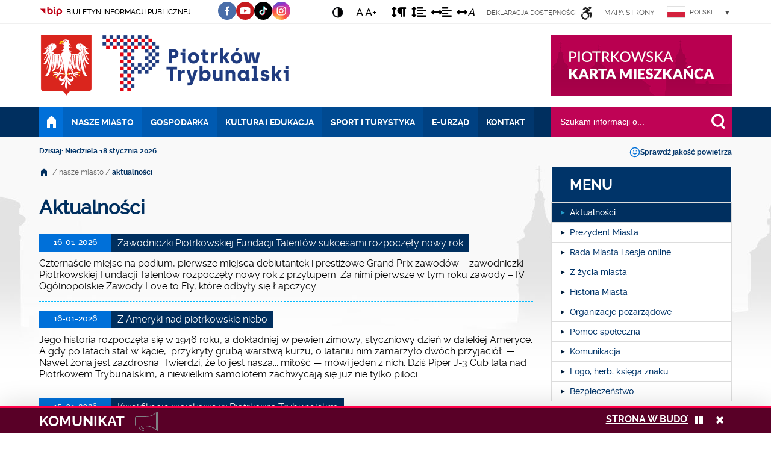

--- FILE ---
content_type: text/html; charset=UTF-8
request_url: https://www.piotrkow.pl/nasze-miasto-t70/aktualnosci-a75/1
body_size: 13862
content:
<!DOCTYPE HTML> <html lang="pl"> <head> <meta http-equiv="Content-Type" content="text/html;charset=utf-8" > <meta http-equiv="X-UA-Compatible" content="IE=edge" /> <meta property="og:type" content="website" /> <meta property="og:title" content="Piotrków Trybunalski - Oficjalny portal miejski |  Aktualności " /> <meta property="og:description" content="PIOTRKÓW TRYBUNALSKI - bogata historia, atrakcyjne położenie w centrum Polski, tereny inwestycyjne, ciekawa architektura, miasto wielu kultur, atrakcje turystyczne, kulturalne, sportowe. Ponad 800 lat istnienia." /> <meta property="og:url" content="https://www.piotrkow.pl/nasze-miasto-t70/aktualnosci-a75/1" /> <meta property="og:image" content="https://www.piotrkow.pl/images/ogp.png" /> <meta name="MobileOptimized" content="320"> <meta name="HandheldFriendly" content="True"> <meta name="apple-mobile-web-app-capable" content="yes"> <meta name="viewport" content="width=device-width, initial-scale=1.0, user-scalable=yes"> <title>Piotrków Trybunalski - Oficjalny portal miejski |  Aktualności </title> <meta name="description" content="PIOTRKÓW TRYBUNALSKI - bogata historia, atrakcyjne położenie w centrum Polski, tereny inwestycyjne, ciekawa architektura, miasto wielu kultur, atrakcje turystyczne, kulturalne, sportowe. Ponad 800 lat istnienia."> <meta name="keywords" content="Piotrków Trybunalski, Urząd Miasta Piotrków, turystyka Piotrków, Rynek Trybunalski, Trakt Wielu Kultur, lotnisko Piotrków, tereny inwestycyjne, w Piotrkowie, centrum Polski, 800 lat"> <meta name="author" content="Kambit.pl"> <link rel="stylesheet" type="text/css" href="https://www.piotrkow.pl/js/tooltip/jquery.qtip.min.css"> <link rel="stylesheet" type="text/css" href="https://www.piotrkow.pl/style/pl"> <link rel="stylesheet" id='main-css' type="text/css" href="https://www.piotrkow.pl/css/template/styles.css"> <link rel="stylesheet" type="text/css" href="https://www.piotrkow.pl/css/media.css"> <link rel="stylesheet" type="text/css" href="https://www.piotrkow.pl/css/jquery-ui-1.8.16.custom.css"> <link rel="stylesheet" type="text/css" href="https://www.piotrkow.pl/css/ytp.css" /> <link rel="stylesheet" type="text/css" href="https://www.piotrkow.pl/css/fileuploader.css" /> <link rel="sitemap" type="application/xml" title="Sitemap" href="/sitemap.xml" /> <link rel='stylesheet' id='fontawesome-css' href='https://use.fontawesome.com/releases/v5.0.1/css/all.css?ver=4.9.1' type='text/css' media='all' /> <script type='text/javascript' src="/js/1.7.2.jquery.min.js"></script> <script type='text/javascript' src="/js/jquery.cookie.js"></script> <script src="//cdn1.readspeaker.com/script/8214/webReader/webReader.js?pids=wr" type="text/javascript" id="rs_req_Init"></script> <script type="text/javascript">

  var _gaq = _gaq || [];
  _gaq.push(['_setAccount', 'UA-6921888-9']);
  _gaq.push(['_trackPageview']);

  (function() {
    var ga = document.createElement('script'); ga.type = 'text/javascript'; ga.async = true;
    ga.src = ('https:' == document.location.protocol ? 'https://ssl' : 'http://www') + '.google-analytics.com/ga.js';
    var s = document.getElementsByTagName('script')[0]; s.parentNode.insertBefore(ga, s);
  })();

</script> <script async src="https://www.googletagmanager.com/gtag/js?id=G-D8FZB57XGY"></script> <script>
  window.dataLayer = window.dataLayer || [];
  function gtag(){dataLayer.push(arguments);}
  gtag('js', new Date());

  gtag('config', 'G-D8FZB57XGY');
</script> <script src='//www.google.com/recaptcha/api.js'></script> </head> <body class="pl nasze-miasto"> <ul id="menu-mobil" class="menu slideout-menu"> <li class="item-0   "> <a href="https://www.piotrkow.pl" >Strona główna</a> <div style='clear:both'></div> </li> <li class="item-1 active  children"> <a href="https://www.piotrkow.pl/nasze-miasto-t70/aktualnosci-a75" >Nasze miasto</a> <ul class='submenu'> <li class="item-0 active  "> <a href="https://www.piotrkow.pl/nasze-miasto-t70/aktualnosci-a75" >Aktualności</a> <div style='clear:both'></div> </li> <li class="item-1   children"> <a href="https://www.piotrkow.pl/nasze-miasto-t70/prezydent-miasta-t110" >Prezydent Miasta</a> <ul class='submenu'> <li class="item-0   "> <a href="https://www.piotrkow.pl/nasze-miasto-t70/prezydent-miasta-t110/kierownictwo-t111" >Kierownictwo</a> <div style='clear:both'></div> </li> </ul> <div style='clear:both'></div> </li> <li class="item-1   children"> <a href="https://www.piotrkow.pl/nasze-miasto-t70/rada-miasta-i-sesje-online-t112" >Rada Miasta i sesje online</a> <ul class='submenu'> <li class="item-0   "> <a href="https://www.bip.piotrkow.pl/index.php?idg=15&amp;id=2295&amp;x=9" >Kadencja 2024-2029</a> <div style='clear:both'></div> </li> <li class="item-1   "> <a href="https://radni.tv/jednostka/?id=38" >Sesje Rady Miasta online</a> <div style='clear:both'></div> </li> <li class="item-2   "> <a href="https://www.bip.piotrkow.pl/index.php?idg=15&amp;id=1776&amp;x=10&amp;y=18" >Interpelacje i zapytania radnych</a> <div style='clear:both'></div> </li> </ul> <div style='clear:both'></div> </li> <li class="item-3   children"> <a href="https://www.piotrkow.pl/nasze-miasto-t70/z-zycia-miasta-t87/piotrkow-w-liczbach-t116" >Z życia miasta</a> <ul class='submenu'> <li class="item-0   "> <a href="https://www.piotrkow.pl/nasze-miasto-t70/z-zycia-miasta-t87/piotrkow-w-liczbach-t116" >Piotrków w liczbach</a> <div style='clear:both'></div> </li> <li class="item-1   "> <a href="https://www.piotrkow.pl/nasze-miasto-t70/z-zycia-miasta-t87/800-lat-piotrkowa-t117" >800 lat Piotrkowa</a> <div style='clear:both'></div> </li> <li class="item-2   "> <a href="https://www.piotrkow.pl/nasze-miasto-t70/z-zycia-miasta-t87/600-lecie-ponowienia-praw-miejskich-t118" >600 lecie ponowienia praw miejskich</a> <div style='clear:both'></div> </li> <li class="item-3   "> <a href="https://www.piotrkow.pl/nasze-miasto-t70/z-zycia-miasta-t87/honorowi-obywatele-t119" >Honorowi Obywatele</a> <div style='clear:both'></div> </li> <li class="item-4   "> <a href="https://www.piotrkow.pl/nasze-miasto-t70/z-zycia-miasta-t87/nagrody-urzedu-miasta-t120" >Nagrody Urzędu Miasta</a> <div style='clear:both'></div> </li> <li class="item-5   children"> <a href="https://www.piotrkow.pl/nasze-miasto-t70/z-zycia-miasta-t87/miasta-partnerskie-t121" >Miasta Partnerskie</a> <ul class='submenu'> <li class="item-0   "> <a href="https://www.piotrkow.pl/nasze-miasto-t70/z-zycia-miasta-t87/miasta-partnerskie-t121/esslingen-niemcy-t122" >Esslingen - Niemcy</a> <div style='clear:both'></div> </li> <li class="item-1   "> <a href="https://www.piotrkow.pl/nasze-miasto-t70/z-zycia-miasta-t87/miasta-partnerskie-t121/rowne-ukraina-t123" >Równe - Ukraina</a> <div style='clear:both'></div> </li> <li class="item-2   "> <a href="https://www.piotrkow.pl/nasze-miasto-t70/z-zycia-miasta-t87/miasta-partnerskie-t121/velenje-slowenia-t124" >Velenje - Słowenia</a> <div style='clear:both'></div> </li> <li class="item-3   "> <a href="https://www.piotrkow.pl/nasze-miasto-t70/z-zycia-miasta-t87/miasta-partnerskie-t121/mosonmagyarovar-wegry-t125" >Mosonmagyarovar - Węgry</a> <div style='clear:both'></div> </li> <li class="item-4   "> <a href="https://www.piotrkow.pl/nasze-miasto-t70/z-zycia-miasta-t87/miasta-partnerskie-t121/marijampole-litwa-t126" >Marijampole - Litwa</a> <div style='clear:both'></div> </li> <li class="item-5   "> <a href="https://www.piotrkow.pl/nasze-miasto-t70/z-zycia-miasta-t87/miasta-partnerskie-t121/vienne-francja-t127" >Vienne - Francja</a> <div style='clear:both'></div> </li> <li class="item-6   "> <a href="https://www.piotrkow.pl/nasze-miasto-t70/z-zycia-miasta-t87/miasta-partnerskie-t121/udine-wlochy-t128" >Udine - Włochy</a> <div style='clear:both'></div> </li> <li class="item-7   "> <a href="https://www.piotrkow.pl/nasze-miasto-t70/z-zycia-miasta-t87/miasta-partnerskie-t121/zagubica-serbia-t129" >Zagubica - Serbia</a> <div style='clear:both'></div> </li> <li class="item-8   "> <a href="https://www.piotrkow.pl/nasze-miasto-t70/z-zycia-miasta-t87/miasta-partnerskie-t121/ness-ziona-izrael-t130" >Ness Ziona - Izrael</a> <div style='clear:both'></div> </li> <li class="item-9   "> <a href="https://www.piotrkow.pl/nasze-miasto-t70/z-zycia-miasta-t87/miasta-partnerskie-t121/petrinja-chorwacja-t131" >Petrinja - Chorwacja</a> <div style='clear:both'></div> </li> <li class="item-10   "> <a href="https://www.piotrkow.pl/nasze-miasto-t70/z-zycia-miasta-t87/miasta-partnerskie-t121/projekty-t236" >Projekty</a> <div style='clear:both'></div> </li> </ul> <div style='clear:both'></div> </li> <li class="item-11   "> <a href="https://www.piotrkow.pl/nasze-miasto-t70/z-zycia-miasta-t87/nasz-piotrkow-gazeta-samorzadowa-t132" >Nasz Piotrków - gazeta samorządowa</a> <div style='clear:both'></div> </li> <li class="item-12   "> <a href="https://www.piotrkow.pl/nasze-miasto-t70/z-zycia-miasta-t87/wybory-referenda-a133" >Wybory, referenda</a> <div style='clear:both'></div> </li> <li class="item-13   "> <a href="https://www.bip.piotrkow.pl/index.php?idg=7&amp;id=894&amp;x=150" >Praca w Urzędzie Miasta</a> <div style='clear:both'></div> </li> <li class="item-14   "> <a href="https://www.piotrkow.pl/nasze-miasto-t70/z-zycia-miasta-t87/budzet-obywatelski-t88" >Budżet obywatelski</a> <div style='clear:both'></div> </li> <li class="item-15   children"> <a href="https://www.piotrkow.pl/nasze-miasto-t70/z-zycia-miasta-t87/galerie-i-filmy-t92" >Galerie i filmy</a> <ul class='submenu'> <li class="item-0   "> <a href="https://www.piotrkow.pl/nasze-miasto-t70/z-zycia-miasta-t87/galerie-i-filmy-t92/klasztor-oo.-jezuitow-g234" >Klasztor OO. Jezuitów</a> <div style='clear:both'></div> </li> <li class="item-1   "> <a href="https://www.piotrkow.pl/nasze-miasto-t70/z-zycia-miasta-t87/galerie-i-filmy-t92/zamek-krolewski-g235" >Zamek Królewski</a> <div style='clear:both'></div> </li> </ul> <div style='clear:both'></div> </li> </ul> <div style='clear:both'></div> </li> <li class="item-2   children"> <a href="https://www.piotrkow.pl/nasze-miasto-t70/historia-miasta-t76" >Historia Miasta</a> <ul class='submenu'> <li class="item-0   "> <a href="https://www.piotrkow.pl/nasze-miasto-t70/historia-miasta-t76/wielokulturowy-piotrkow-t79" >Wielokulturowy Piotrków</a> <div style='clear:both'></div> </li> <li class="item-1   "> <a href="https://www.piotrkow.pl/nasze-miasto-t70/historia-miasta-t76/trakt-wielu-kultur-t135" >Trakt Wielu Kultur</a> <div style='clear:both'></div> </li> </ul> <div style='clear:both'></div> </li> <li class="item-2   children"> <a href="https://www.piotrkow.pl/nasze-miasto-t70/organizacje-pozarzadowe-t90/lista-organizacji-pozarzadowych-t136" >Organizacje pozarządowe</a> <ul class='submenu'> <li class="item-0   "> <a href="https://www.piotrkow.pl/nasze-miasto-t70/organizacje-pozarzadowe-t90/lista-organizacji-pozarzadowych-t136" >Lista organizacji pozarządowych</a> <div style='clear:both'></div> </li> <li class="item-1   "> <a href="https://www.piotrkow.pl/nasze-miasto-t70/organizacje-pozarzadowe-t90/program-wspolpracy-t137" >Program współpracy</a> <div style='clear:both'></div> </li> <li class="item-2   children"> <a href="https://www.piotrkow.pl/nasze-miasto-t70/organizacje-pozarzadowe-t90/konkursy-t138/rok-2026-t293" >Konkursy</a> <ul class='submenu'> <li class="item-0   "> <a href="https://www.piotrkow.pl/nasze-miasto-t70/organizacje-pozarzadowe-t90/konkursy-t138/rok-2026-t293" >Rok 2026</a> <div style='clear:both'></div> </li> <li class="item-1   "> <a href="https://www.piotrkow.pl/nasze-miasto-t70/organizacje-pozarzadowe-t90/konkursy-t138/rok-2025-t279" >Rok 2025</a> <div style='clear:both'></div> </li> <li class="item-2   "> <a href="https://www.piotrkow.pl/nasze-miasto-t70/organizacje-pozarzadowe-t90/konkursy-t138/rok-2024-t269" >Rok 2024</a> <div style='clear:both'></div> </li> <li class="item-3   "> <a href="https://www.piotrkow.pl/nasze-miasto-t70/organizacje-pozarzadowe-t90/konkursy-t138/rok-2023-t139" >Rok 2023</a> <div style='clear:both'></div> </li> </ul> <div style='clear:both'></div> </li> </ul> <div style='clear:both'></div> </li> <li class="item-4   children"> <a href="https://www.piotrkow.pl/nasze-miasto-t70/pomoc-spoleczna-t91" >Pomoc społeczna</a> <ul class='submenu'> <li class="item-0   "> <a href="https://www.piotrkow.pl/nasze-miasto-t70/pomoc-spoleczna-t91/placowki-pomocy-spolecznej-t147" >Placówki pomocy społecznej</a> <div style='clear:both'></div> </li> <li class="item-1   "> <a href="https://tbs.piotrkow.pl" >Budownictwo mieszkaniowe</a> <div style='clear:both'></div> </li> <li class="item-2   "> <a href="https://www.piotrkow.pl/nasze-miasto-t70/pomoc-spoleczna-t91/darmowa-pomoc-prawna-t270" >Darmowa Pomoc Prawna</a> <div style='clear:both'></div> </li> <li class="item-3   "> <a href="https://www.piotrkow.pl/nasze-miasto-t70/pomoc-spoleczna-t91/materialy-edukacyjne-i-pomocnicze-z-zakresu-prawa-t274" >Materiały edukacyjne i pomocnicze z zakresu prawa</a> <div style='clear:both'></div> </li> <li class="item-4   "> <a href="https://www.piotrkow.pl/nasze-miasto-t70/pomoc-spoleczna-t91/rodzina-4-t271" >Rodzina +4</a> <div style='clear:both'></div> </li> <li class="item-5   "> <a href="https://www.piotrkow.pl/nasze-miasto-t70/pomoc-spoleczna-t91/rejestr-zlobkow-i-klubow-dzieciecych-t149" >Rejestr żłobków i klubów dziecięcych</a> <div style='clear:both'></div> </li> <li class="item-6   "> <a href="https://www.piotrkow.pl/nasze-miasto-t70/pomoc-spoleczna-t91/miejska-komisja-rozwiazywania-problemow-alkoholowych-t272" >Miejska Komisja Rozwiązywania Problemów Alkoholowych</a> <div style='clear:both'></div> </li> </ul> <div style='clear:both'></div> </li> <li class="item-7   "> <a href="https://www.piotrkow.pl/nasze-miasto-t70/komunikacja-t151" >Komunikacja</a> <div style='clear:both'></div> </li> <li class="item-8   "> <a href="https://www.piotrkow.pl/nasze-miasto-t70/logo-herb-ksiega-znaku-t152" >Logo, herb, księga znaku</a> <div style='clear:both'></div> </li> <li class="item-9   "> <a href="https://www.piotrkow.pl/nasze-miasto-t70/bezpieczenstwo-t294" >Bezpieczeństwo</a> <div style='clear:both'></div> </li> </ul> <div style='clear:both'></div> </li> <li class="item-10   children"> <a href="https://www.piotrkow.pl/gospodarka-t71/aktualnosci-a107" >Gospodarka</a> <ul class='submenu'> <li class="item-0   "> <a href="https://www.piotrkow.pl/gospodarka-t71/aktualnosci-a107" >Aktualności</a> <div style='clear:both'></div> </li> <li class="item-1   children"> <a href="https://www.piotrkow.pl/gospodarka-t71/dla-inwestorow-t94" >Dla inwestorów</a> <ul class='submenu'> <li class="item-0   "> <a href="https://www.piotrkow.pl/gospodarka-t71/dla-inwestorow-t94/piotrkowska-strefa-aktywnosci-t155" >Piotrkowska Strefa Aktywności</a> <div style='clear:both'></div> </li> <li class="item-1   "> <a href="https://www.piotrkow.pl/gospodarka-t71/dla-inwestorow-t94/potencjal-gospodarczy-miasta-t156" >Potencjał gospodarczy miasta</a> <div style='clear:both'></div> </li> <li class="item-2   "> <a href="https://www.piotrkow.pl/gospodarka-t71/dla-inwestorow-t94/oferty-inwestycyjne-a157" >Oferty inwestycyjne</a> <div style='clear:both'></div> </li> <li class="item-3   "> <a href="https://www.piotrkow.pl/gospodarka-t71/dla-inwestorow-t94/przewodnik-dla-inwestora-t158" >Przewodnik dla Inwestora</a> <div style='clear:both'></div> </li> <li class="item-4   "> <a href="https://www.piotrkow.pl/gospodarka-t71/dla-inwestorow-t94/lokalne-ulgi-inwestycyjne-t159" >Lokalne ulgi inwestycyjne</a> <div style='clear:both'></div> </li> <li class="item-5   "> <a href="https://www.piotrkow.pl/gospodarka-t71/dla-inwestorow-t94/zgloszenie-lokalu-i-nieruchomosci-t265" >Zgłoszenie lokalu i nieruchomości</a> <div style='clear:both'></div> </li> <li class="item-6   "> <a href="https://www.piotrkow.pl/gospodarka-t71/dla-inwestorow-t94/piotrkowskie-firmy-t160" >Piotrkowskie firmy</a> <div style='clear:both'></div> </li> <li class="item-7   "> <a href="https://www.piotrkow.pl/gospodarka-t71/dla-inwestorow-t94/mlode-stare-miasto-t161" >Młode Stare Miasto</a> <div style='clear:both'></div> </li> <li class="item-8   "> <a href="https://www.piotrkow.pl/gospodarka-t71/dla-inwestorow-t94/konkurs-nowa-elewacja-t162" >Konkurs Nowa Elewacja</a> <div style='clear:both'></div> </li> </ul> <div style='clear:both'></div> </li> <li class="item-9   children"> <a href="https://www.piotrkow.pl/gospodarka-t71/programy-i-strategie-t99" >Programy i strategie</a> <ul class='submenu'> <li class="item-0   "> <a href="https://www.piotrkow.pl/gospodarka-t71/programy-i-strategie-t99/strategia-piotrkow-2030-aktualnosci-a163" >Strategia &quot;Piotrków 2030&quot; - aktualności</a> <div style='clear:both'></div> </li> <li class="item-1   "> <a href="https://www.piotrkow.pl/gospodarka-t71/programy-i-strategie-t99/strategia-piotrkow-2020-a164" >Strategia &quot;Piotrków 2020&quot;</a> <div style='clear:both'></div> </li> <li class="item-2   "> <a href="https://www.piotrkow.pl/gospodarka-t71/programy-i-strategie-t99/gpr-2030-aktualnosci-a165" >GPR 2030 - aktualności </a> <div style='clear:both'></div> </li> <li class="item-3   "> <a href="https://www.piotrkow.pl/gospodarka-t71/programy-i-strategie-t99/strategia-zit-mof-aktualnosci-a166" >Strategia ZIT MOF - aktualności</a> <div style='clear:both'></div> </li> <li class="item-4   "> <a href="https://www.piotrkow.pl/gospodarka-t71/programy-i-strategie-t99/raport-o-stanie-miasta-t167" >Raport o stanie miasta</a> <div style='clear:both'></div> </li> </ul> <div style='clear:both'></div> </li> <li class="item-5   children"> <a href="https://www.piotrkow.pl/gospodarka-t71/portal-geodezyjny-t168/informacje-i-aktualnosci-a169" >Portal geodezyjny</a> <ul class='submenu'> <li class="item-0   "> <a href="https://www.piotrkow.pl/gospodarka-t71/portal-geodezyjny-t168/informacje-i-aktualnosci-a169" >Informacje i aktualności</a> <div style='clear:both'></div> </li> <li class="item-1   "> <a href="https://www.piotrkow.pl/gospodarka-t71/portal-geodezyjny-t168/wykonawcy-prac-geodezyjnych-t170" >Wykonawcy prac geodezyjnych</a> <div style='clear:both'></div> </li> <li class="item-2   "> <a href="https://www.piotrkow.pl/gospodarka-t71/portal-geodezyjny-t168/przegladanie-geodezyjnych-baz-danych-t171" >Przeglądanie geodezyjnych baz danych</a> <div style='clear:both'></div> </li> <li class="item-3   "> <a href="https://www.piotrkow.pl/gospodarka-t71/portal-geodezyjny-t168/ewidencja-miejscowosci-i-ulic-t172" >Ewidencja miejscowości i ulic</a> <div style='clear:both'></div> </li> <li class="item-4   "> <a href="https://www.piotrkow.pl/gospodarka-t71/portal-geodezyjny-t168/uslugi-udostepniania-danych-zasobu-t173" >Usługi udostępniania danych zasobu</a> <div style='clear:both'></div> </li> <li class="item-5   "> <a href="https://www.piotrkow.pl/gospodarka-t71/portal-geodezyjny-t168/uzgadnianie-dokumentacji-projektowej-t174" >Uzgadnianie dokumentacji projektowej</a> <div style='clear:both'></div> </li> <li class="item-6   "> <a href="https://www.piotrkow.pl/gospodarka-t71/portal-geodezyjny-t168/serwis-dla-komornikow-sadowych-t175" >Serwis dla Komorników Sądowych</a> <div style='clear:both'></div> </li> <li class="item-7   "> <a href="https://www.piotrkow.pl/gospodarka-t71/portal-geodezyjny-t168/serwis-dla-rzeczoznawcow-majatkowych-t176" >Serwis dla Rzeczoznawców majątkowych</a> <div style='clear:both'></div> </li> </ul> <div style='clear:both'></div> </li> <li class="item-8   children"> <a href="https://www.piotrkow.pl/gospodarka-t71/fundusze-unijne-t96" >Fundusze unijne</a> <ul class='submenu'> <li class="item-0   "> <a href="https://www.piotrkow.pl/gospodarka-t71/fundusze-unijne-t96/projekty-realizowane-a177" >Projekty realizowane</a> <div style='clear:both'></div> </li> <li class="item-1   "> <a href="https://www.piotrkow.pl/gospodarka-t71/fundusze-unijne-t96/projekty-zrealizowane-a178" >Projekty zrealizowane</a> <div style='clear:both'></div> </li> <li class="item-2   "> <a href="https://www.piotrkow.pl/gospodarka-t71/fundusze-unijne-t96/fundusze-dla-przedsiebiorcow-t179" >Fundusze dla przedsiębiorców</a> <div style='clear:both'></div> </li> <li class="item-3   "> <a href="https://www.piotrkow.pl/gospodarka-t71/fundusze-unijne-t96/program-zdrowy-pracownik-a287" >Program „Zdrowy pracownik”</a> <div style='clear:both'></div> </li> </ul> <div style='clear:both'></div> </li> <li class="item-4   children"> <a href="https://www.piotrkow.pl/gospodarka-t71/fundusze-krajowe-t180" >Fundusze krajowe</a> <ul class='submenu'> <li class="item-0   "> <a href="https://www.piotrkow.pl/gospodarka-t71/fundusze-krajowe-t180/projekty-wfosigw-a181" >Projekty WFOŚiGW</a> <div style='clear:both'></div> </li> <li class="item-1   "> <a href="https://www.piotrkow.pl/gospodarka-t71/fundusze-krajowe-t180/projekty-nfosigw-a275" >Projekty NFOŚiGW</a> <div style='clear:both'></div> </li> <li class="item-2   "> <a href="https://www.piotrkow.pl/gospodarka-t71/fundusze-krajowe-t180/pozostale-projekty-a182" >Pozostałe projekty</a> <div style='clear:both'></div> </li> </ul> <div style='clear:both'></div> </li> <li class="item-3   children"> <a href="https://www.piotrkow.pl/gospodarka-t71/gospodarka-nieruchomosciami-t183/wykazy-nieruchomosci-a184" >Gospodarka nieruchomościami</a> <ul class='submenu'> <li class="item-0   "> <a href="https://www.piotrkow.pl/gospodarka-t71/gospodarka-nieruchomosciami-t183/wykazy-nieruchomosci-a184" >Wykazy nieruchomości</a> <div style='clear:both'></div> </li> <li class="item-1   "> <a href="https://www.piotrkow.pl/gospodarka-t71/gospodarka-nieruchomosciami-t183/ogloszenia-o-przetargach-a185" >Ogłoszenia o przetargach</a> <div style='clear:both'></div> </li> <li class="item-2   "> <a href="https://www.piotrkow.pl/gospodarka-t71/gospodarka-nieruchomosciami-t183/lokale-uzytkowe-a186" >Lokale użytkowe</a> <div style='clear:both'></div> </li> <li class="item-3   "> <a href="https://www.piotrkow.pl/gospodarka-t71/gospodarka-nieruchomosciami-t183/przeksztalcenie-uzytkowania-wieczystego-t187" >Przekształcenie użytkowania wieczystego</a> <div style='clear:both'></div> </li> <li class="item-4   "> <a href="https://www.piotrkow.pl/gospodarka-t71/gospodarka-nieruchomosciami-t183/stawki-czynszu-dzierzawnego-t268" >Stawki czynszu dzierżawnego</a> <div style='clear:both'></div> </li> </ul> <div style='clear:both'></div> </li> <li class="item-5   children"> <a href="https://www.piotrkow.pl/gospodarka-t71/gospodarka-odpadami-t97/akty-prawne-i-stawki-t188" >Gospodarka odpadami</a> <ul class='submenu'> <li class="item-0   "> <a href="https://www.piotrkow.pl/gospodarka-t71/gospodarka-odpadami-t97/akty-prawne-i-stawki-t188" >Akty prawne i stawki</a> <div style='clear:both'></div> </li> <li class="item-1   "> <a href="https://www.piotrkow.pl/gospodarka-t71/gospodarka-odpadami-t97/segregacja-odpadow-t189" >Segregacja odpadów</a> <div style='clear:both'></div> </li> <li class="item-2   "> <a href="https://www.piotrkow.pl/gospodarka-t71/gospodarka-odpadami-t97/przeterminowane-leki-apteki-t190" >Przeterminowane leki - apteki</a> <div style='clear:both'></div> </li> <li class="item-3   "> <a href="https://www.piotrkow.pl/gospodarka-t71/gospodarka-odpadami-t97/pszok-zbiorka-odpadow-t191" >PSZOK - zbiórka odpadów</a> <div style='clear:both'></div> </li> <li class="item-4   "> <a href="https://www.piotrkow.pl/gospodarka-t71/gospodarka-odpadami-t97/elektryczne-smieci-t273" >Elektryczne Śmieci</a> <div style='clear:both'></div> </li> <li class="item-5   "> <a href="https://www.piotrkow.pl/gospodarka-t71/gospodarka-odpadami-t97/edukacja-ekologiczna-t276" >Edukacja ekologiczna</a> <div style='clear:both'></div> </li> <li class="item-6   "> <a href="https://www.piotrkow.pl/gospodarka-t71/gospodarka-odpadami-t97/odbiory-odpadow-2026-t278" >Odbiory odpadów 2026</a> <div style='clear:both'></div> </li> <li class="item-7   "> <a href="https://www.piotrkow.pl/gospodarka-t71/gospodarka-odpadami-t97/system-kaucyjny-t291" >System kaucyjny</a> <div style='clear:both'></div> </li> </ul> <div style='clear:both'></div> </li> <li class="item-8   children"> <a href="https://www.piotrkow.pl/gospodarka-t71/ochrona-srodowiska-t100/ochrona-srodowiska-a192" >Ochrona środowiska</a> <ul class='submenu'> <li class="item-0   "> <a href="https://www.piotrkow.pl/gospodarka-t71/ochrona-srodowiska-t100/ochrona-srodowiska-a192" >Ochrona środowiska</a> <div style='clear:both'></div> </li> <li class="item-1   children"> <a href="https://www.piotrkow.pl/gospodarka-t71/ochrona-srodowiska-t100/ochrona-przyrody-t193/program-ochrony-srodowiska-t194" >Ochrona przyrody</a> <ul class='submenu'> <li class="item-0   "> <a href="https://www.piotrkow.pl/gospodarka-t71/ochrona-srodowiska-t100/ochrona-przyrody-t193/program-ochrony-srodowiska-t194" >Program ochrony środowiska</a> <div style='clear:both'></div> </li> <li class="item-1   "> <a href="https://www.piotrkow.pl/gospodarka-t71/ochrona-srodowiska-t100/ochrona-przyrody-t193/ochrona-terenow-zieleni-i-zadrzewien-t195" >Ochrona terenów zieleni i zadrzewień</a> <div style='clear:both'></div> </li> <li class="item-2   "> <a href="https://www.piotrkow.pl/gospodarka-t71/ochrona-srodowiska-t100/ochrona-przyrody-t193/ochrona-dziko-zyjacych-zwierzat-t196" >Ochrona dziko żyjących zwierząt</a> <div style='clear:both'></div> </li> <li class="item-3   "> <a href="https://www.piotrkow.pl/gospodarka-t71/ochrona-srodowiska-t100/ochrona-przyrody-t193/zwierzeta-egzotyczne-t197" >Zwierzęta egzotyczne</a> <div style='clear:both'></div> </li> <li class="item-4   "> <a href="https://www.piotrkow.pl/gospodarka-t71/ochrona-srodowiska-t100/ochrona-przyrody-t193/parki-na-terenie-miasta-t198" >Parki na terenie miasta</a> <div style='clear:both'></div> </li> <li class="item-5   "> <a href="https://www.piotrkow.pl/gospodarka-t71/ochrona-srodowiska-t100/ochrona-przyrody-t193/obszary-prawnie-chronione-t199" >Obszary prawnie chronione</a> <div style='clear:both'></div> </li> <li class="item-6   "> <a href="https://www.piotrkow.pl/gospodarka-t71/ochrona-srodowiska-t100/ochrona-przyrody-t193/ochrona-zwierzat-t200" >Ochrona zwierząt</a> <div style='clear:both'></div> </li> </ul> <div style='clear:both'></div> </li> <li class="item-7   "> <a href="https://www.piotrkow.pl/gospodarka-t71/ochrona-srodowiska-t100/cieple-mieszkanie-t280" >Ciepłe Mieszkanie</a> <div style='clear:both'></div> </li> <li class="item-8   "> <a href="https://www.piotrkow.pl/gospodarka-t71/ochrona-srodowiska-t100/czyste-powietrze-t290" >Czyste Powietrze</a> <div style='clear:both'></div> </li> <li class="item-9   children"> <a href="https://www.piotrkow.pl/gospodarka-t71/ochrona-srodowiska-t100/odpady-t211/odbior-odpadow-wykaz-firm-t212" >Odpady</a> <ul class='submenu'> <li class="item-0   "> <a href="https://www.piotrkow.pl/gospodarka-t71/ochrona-srodowiska-t100/odpady-t211/odbior-odpadow-wykaz-firm-t212" >Odbiór odpadów - wykaz firm</a> <div style='clear:both'></div> </li> <li class="item-1   "> <a href="https://www.piotrkow.pl/gospodarka-t71/ochrona-srodowiska-t100/odpady-t211/program-usuwania-azbestu-t213" >Program usuwania azbestu</a> <div style='clear:both'></div> </li> </ul> <div style='clear:both'></div> </li> </ul> <div style='clear:both'></div> </li> </ul> <div style='clear:both'></div> </li> <li class="item-2   children"> <a href="https://www.piotrkow.pl/kultura-i-edukacja-t72/aktualnosci-a108" >Kultura i Edukacja</a> <ul class='submenu'> <li class="item-0   "> <a href="https://www.piotrkow.pl/kultura-i-edukacja-t72/aktualnosci-a108" >Aktualności</a> <div style='clear:both'></div> </li> <li class="item-1   "> <a href="https://biblioteka.piotrkow.pl/" >Mediateka</a> <div style='clear:both'></div> </li> <li class="item-2   "> <a href="https://www.piotrkow.pl/kultura-i-edukacja-t72/placowki-kultury-t215" >Placówki kultury</a> <div style='clear:both'></div> </li> <li class="item-3   children"> <a href="https://www.piotrkow.pl/kultura-i-edukacja-t72/oswiata-t89/aktualnosci-oswiatowe-a288" >Oświata</a> <ul class='submenu'> <li class="item-0   "> <a href="https://www.piotrkow.pl/kultura-i-edukacja-t72/oswiata-t89/aktualnosci-oswiatowe-a288" >Aktualności oświatowe</a> <div style='clear:both'></div> </li> <li class="item-1   "> <a href="https://www.piotrkow.pl/kultura-i-edukacja-t72/oswiata-t89/przedszkola-samorzadowe-t216" >Przedszkola samorządowe</a> <div style='clear:both'></div> </li> <li class="item-2   "> <a href="https://www.piotrkow.pl/kultura-i-edukacja-t72/oswiata-t89/szkoly-podstawowe-t217" >Szkoły podstawowe</a> <div style='clear:both'></div> </li> <li class="item-3   "> <a href="https://www.piotrkow.pl/kultura-i-edukacja-t72/oswiata-t89/szkoly-ponadpodstawowe-t218" >Szkoły ponadpodstawowe</a> <div style='clear:both'></div> </li> <li class="item-4   children"> <a href="https://www.piotrkow.pl/kultura-i-edukacja-t72/oswiata-t89/szkoly-wyzsze-t219" >Szkoły wyższe</a> <ul class='submenu'> <li class="item-0   "> <a href="https://www.piotrkow.pl/kultura-i-edukacja-t72/oswiata-t89/szkoly-wyzsze-t219/konkurs-na-prace-magisterska-t220" >Konkurs na pracę magisterską</a> <div style='clear:both'></div> </li> </ul> <div style='clear:both'></div> </li> <li class="item-1   "> <a href="https://www.piotrkow.pl/kultura-i-edukacja-t72/oswiata-t89/placowki-niepubliczne-t221" >Placówki niepubliczne</a> <div style='clear:both'></div> </li> <li class="item-2   "> <a href="https://www.piotrkow.pl/kultura-i-edukacja-t72/oswiata-t89/dowoz-oraz-zwrot-kosztow-t284" >Dowóz oraz zwrot kosztów</a> <div style='clear:both'></div> </li> <li class="item-3   "> <a href="https://www.piotrkow.pl/kultura-i-edukacja-t72/oswiata-t89/dofinansowanie-zakupu-podrecznikow-t286" >Dofinansowanie zakupu podręczników</a> <div style='clear:both'></div> </li> <li class="item-4   "> <a href="https://www.piotrkow.pl/kultura-i-edukacja-t72/oswiata-t89/dofinansowanie-mlodocianych-t282" >Dofinansowanie młodocianych</a> <div style='clear:both'></div> </li> <li class="item-5   "> <a href="https://www.piotrkow.pl/kultura-i-edukacja-t72/oswiata-t89/dofinansowanie-praktyk-absolwenckich-t292" >Dofinansowanie praktyk absolwenckich</a> <div style='clear:both'></div> </li> <li class="item-6   "> <a href="https://www.piotrkow.pl/kultura-i-edukacja-t72/oswiata-t89/zgloszenie-do-ewidencji-t283" >Zgłoszenie do ewidencji</a> <div style='clear:both'></div> </li> </ul> <div style='clear:both'></div> </li> <li class="item-7   children"> <a href="https://www.piotrkow.pl/kultura-i-edukacja-t72/imprezy-cykliczne-t78/imieniny-piotrkow-dni-miasta-t258" >Imprezy cykliczne</a> <ul class='submenu'> <li class="item-0   "> <a href="https://www.piotrkow.pl/kultura-i-edukacja-t72/imprezy-cykliczne-t78/imieniny-piotrkow-dni-miasta-t258" >Imieniny Piotrków - dni miasta</a> <div style='clear:both'></div> </li> <li class="item-1   "> <a href="https://www.piotrkow.pl/kultura-i-edukacja-t72/imprezy-cykliczne-t78/trybunaly-kabaretowe-t259" >Trybunały Kabaretowe</a> <div style='clear:both'></div> </li> <li class="item-2   "> <a href="https://www.piotrkow.pl/kultura-i-edukacja-t72/imprezy-cykliczne-t78/interakcje-t260" >Interakcje</a> <div style='clear:both'></div> </li> <li class="item-3   "> <a href="https://www.piotrkow.pl/kultura-i-edukacja-t72/imprezy-cykliczne-t78/skrzyzowania-t261" >Skrzyżowania</a> <div style='clear:both'></div> </li> <li class="item-4   "> <a href="https://www.piotrkow.pl/kultura-i-edukacja-t72/imprezy-cykliczne-t78/dni-muzyki-kameralnej-t262" >Dni Muzyki Kameralnej</a> <div style='clear:both'></div> </li> <li class="item-5   "> <a href="https://www.piotrkow.pl/kultura-i-edukacja-t72/imprezy-cykliczne-t78/konkurs-rubinowa-hortensja-t263" >Konkurs Rubinowa Hortensja</a> <div style='clear:both'></div> </li> <li class="item-6   "> <a href="https://www.piotrkow.pl/kultura-i-edukacja-t72/imprezy-cykliczne-t78/festiwal-kapel-podworkowych-t264" >Festiwal Kapel Podwórkowych</a> <div style='clear:both'></div> </li> </ul> <div style='clear:both'></div> </li> <li class="item-7   "> <a href="https://www.piotrkow.pl/kultura-i-edukacja-t72/piotrkowscy-artysci-t80" >Piotrkowscy artyści</a> <div style='clear:both'></div> </li> <li class="item-8   "> <a href="https://www.piotrkow.pl/kultura-i-edukacja-t72/publikacje-o-piotrkowie-t82" >Publikacje o Piotrkowie</a> <div style='clear:both'></div> </li> </ul> <div style='clear:both'></div> </li> <li class="item-9   children"> <a href="https://www.piotrkow.pl/sport-i-turystyka-t73/aktualnosci-a109" >Sport i Turystyka</a> <ul class='submenu'> <li class="item-0   "> <a href="https://www.piotrkow.pl/sport-i-turystyka-t73/aktualnosci-a109" >Aktualności</a> <div style='clear:both'></div> </li> <li class="item-1   children"> <a href="https://www.piotrkow.pl/sport-i-turystyka-t73/turystyka-t102/atrakcje-piotrkowa-t222" >Turystyka</a> <ul class='submenu'> <li class="item-0   "> <a href="https://www.piotrkow.pl/sport-i-turystyka-t73/turystyka-t102/atrakcje-piotrkowa-t222" >Atrakcje Piotrkowa</a> <div style='clear:both'></div> </li> <li class="item-1   "> <a href="https://www.piotrkow.pl/sport-i-turystyka-t73/turystyka-t102/piotrkow-filmowy-t223" >Piotrków Filmowy</a> <div style='clear:both'></div> </li> <li class="item-2   "> <a href="https://www.piotrkow.pl/sport-i-turystyka-t73/turystyka-t102/lotnisko-t224" >Lotnisko</a> <div style='clear:both'></div> </li> <li class="item-3   children"> <a href="https://www.piotrkow.pl/sport-i-turystyka-t73/turystyka-t102/legendy-piotrkowa-t225" >Legendy Piotrkowa</a> <ul class='submenu'> <li class="item-0   "> <a href="https://www.piotrkow.pl/sport-i-turystyka-t73/turystyka-t102/legendy-piotrkowa-t225/o-trybunale-diabelskim-t226" >O Trybunale diabelskim</a> <div style='clear:both'></div> </li> <li class="item-1   "> <a href="https://www.piotrkow.pl/sport-i-turystyka-t73/turystyka-t102/legendy-piotrkowa-t225/o-jeziorze-bugaj-t227" >O jeziorze Bugaj</a> <div style='clear:both'></div> </li> <li class="item-2   "> <a href="https://www.piotrkow.pl/sport-i-turystyka-t73/turystyka-t102/legendy-piotrkowa-t225/o-swietych-gajach-t228" >O świętych gajach</a> <div style='clear:both'></div> </li> </ul> <div style='clear:both'></div> </li> <li class="item-3   "> <a href="https://www.piotrkow.pl/sport-i-turystyka-t73/turystyka-t102/piotrkowskie-nekropolie-t254" >Piotrkowskie nekropolie</a> <div style='clear:both'></div> </li> </ul> <div style='clear:both'></div> </li> <li class="item-4   "> <a href="https://cit.piotrkow.pl/" >Informacja turystyczna</a> <div style='clear:both'></div> </li> <li class="item-5   children"> <a href="https://www.piotrkow.pl/sport-i-turystyka-t73/sport-t101/kluby-sportowe-t255" >Sport</a> <ul class='submenu'> <li class="item-0   "> <a href="https://www.piotrkow.pl/sport-i-turystyka-t73/sport-t101/kluby-sportowe-t255" >Kluby sportowe</a> <div style='clear:both'></div> </li> <li class="item-1   "> <a href="https://www.piotrkow.pl/sport-i-turystyka-t73/sport-t101/piotrkowscy-olimpijczycy-t256" >Piotrkowscy olimpijczycy</a> <div style='clear:both'></div> </li> <li class="item-2   "> <a href="https://www.osirpiotrkow.pl" >Obiekty sportowe OSIR</a> <div style='clear:both'></div> </li> </ul> <div style='clear:both'></div> </li> </ul> <div style='clear:both'></div> </li> <li class="item-3   children"> <a href="https://www.piotrkow.pl/e-urzad-t74/e-doreczenia-t295" >E-urząd</a> <ul class='submenu'> <li class="item-0   "> <a href="https://www.piotrkow.pl/e-urzad-t74/e-doreczenia-t295" >e-Doręczenia</a> <div style='clear:both'></div> </li> <li class="item-1   "> <a href="https://www.piotrkow.pl/e-urzad-t74/e-uslugi-t105" >E-usługi</a> <div style='clear:both'></div> </li> <li class="item-2   "> <a href="https://mieszkaniec.piotrkow.pl/" target="_blank">Piotrkowski portal Mieszkańca</a> <div style='clear:both'></div> </li> <li class="item-3   "> <a href="https://www.piotrkow.pl/e-urzad-t74/cyberbezpieczenstwo-t266" >Cyberbezpieczeństwo</a> <div style='clear:both'></div> </li> </ul> <div style='clear:both'></div> </li> <li class="item-4   children"> <a href="https://www.piotrkow.pl/kontakt-t7/kontakt-i-mapa-t230" >Kontakt</a> <ul class='submenu'> <li class="item-0   children"> <a href="https://www.piotrkow.pl/kontakt-t7/kontakt-i-mapa-t230" >Kontakt i mapa</a> <ul class='submenu'> <li class="item-0   "> <a href="https://www.piotrkow.pl/kontakt-t7/kontakt-i-mapa-t230/pomoc-dla-mieszkancow-t231" >Pomoc dla mieszkańców</a> <div style='clear:both'></div> </li> <li class="item-1   "> <a href="https://www.piotrkow.pl/kontakt-t7/kontakt-i-mapa-t230/obsluga-klientow-t232" >Obsługa klientów</a> <div style='clear:both'></div> </li> <li class="item-2   "> <a href="https://www.piotrkow.pl/kontakt-t7/kontakt-i-mapa-t230/pierwsza-pomoc-i-apteki-t277" >Pierwsza pomoc i apteki</a> <div style='clear:both'></div> </li> </ul> <div style='clear:both'></div> </li> <li class="item-3   "> <a href="https://www.piotrkow.pl/kontakt-t7/formularz-kontaktowy-f69" >Formularz kontaktowy</a> <div style='clear:both'></div> </li> <li class="item-4   "> <a href="https://www.piotrkow.pl/kontakt-t7/polityka-prywatnosci-t19" >Polityka Prywatności</a> <div style='clear:both'></div> </li> <li class="item-5   "> <a href="https://www.piotrkow.pl/kontakt-t7/deklaracja-dostepnosci-t233" >Deklaracja dostępności</a> <div style='clear:both'></div> </li> </ul> <div style='clear:both'></div> </li> </ul> <div id="container" class="panel slideout-panel"> <div id="newsbar-content"> <div style=''> <div class="wrap" id="newsbar-wrap"> <div id='newsbar-header'> <span>Komunikat</span><img src="/images/megaphone.svg" alt="komunikat"> </div> <div id='newsbar-bar'> <div id="newsbar" class="marquee"> <ul> <li class="resizable-content"><a href="https://www.piotrkow.pl/nasze-miasto-t70/aktualnosci-a75/awaria-portalu-miejskiego-r335">STRONA W BUDOWIE ! UNDER CONSTRUCTION !</a> &lowast; </li> </ul> </div> <div class="play-box"> <a id="newsbar-pause" title="Zatrzymaj odtwarzanie komunikatu"><i class="fas fa-pause"></i><span class="sr-only">Zatrzymaj odtwarzanie komunikatu</span></a> <a id="newsbar-play" style="display:none" title="Wznów odtwarzanie komunikatu"><i class="fas fa-play"></i><span class="sr-only">Wznów odtwarzanie komunikatu</span></a> </div> <div id="newsbar-close"><i class="fa fa-times"></i><span class="sr-only">Zamknij komunikaty</span></div> </div> </div> <div style='clear:both'></div> </div> </div> <ul class="nav_tab"> <li><a href="#menu" id="menu-link">Przejdź do menu głównego</a></li> <li><a href="#cont" id="content-link">Przejdź do treści</a></li> <li><a href="#szuk" id="search-link">Przejdź do wyszukiwarki</a></li> <li><a href="/pl">Język Polski</a></li> <li><a href="/en">Język English</a></li> <li><a href="/de">Język Deutsch</a></li> <li><a href="/fr">Język Français</a></li> <li><a href="/ru">Język Pусский</a></li> </ul> <div class="header"> <div class="top-nav"> <div class="wrap"> <div class="top-nav-inner"> <div class="bip"> <a href="https://www.bip.piotrkow.pl" ><span></span> Biuletyn informacji Publicznej </a> </div> <div class="social"> <a href="http://www.facebook.com/piotrkowpl?sk=wall" target="_blank"><img src="/images/logo_fb.svg" alt="Piotrków Trybunalski Facebook link"></a> <a href="http://www.youtube.com/user/piotrkowpl" target="_blank"><img src="/images/logo_yt.svg" alt="Piotrków Trybunalski You tube link"></a> <a href="https://www.tiktok.com/@piotrkowtrybunalski?_t=8gTEleD6xSC&_r=1" target="_blank"><img src="/images/logo_tiktok.svg" alt="Piotrków Trybunalski Tik tok link"></a> <a href="https://instagram.com/piotrkowtrybunalski_official?igshid=OGQ5ZDc2ODk2ZA==" target="_blank"><img src="/images/logo_ins.svg" alt="Piotrków Trybunalski Instagram link"></a> </div> <ul> <li class="kontrast"> <div  class="alternatywna"> <a id="css-norm" class='yellow' href="#alt" title="Wersja strony o normalnym kontracie"><span></span><span class="sr-only">Wersja strony o normalnym kontracie</span></a> </div> </li> <li class="fonts-header"> <a  class="font" title="Rozmiar tekstu standardowy" href="javascript:void(0)" onclick="fontChange(-1, 'resizable-content')">A </a> <a class="font-up" title="Powiększ rozmiar tekstu" href="javascript:void(0)" onclick="fontChange(+1, 'resizable-content')">A+</a> </li> <li class="fonts-header odstepy"> <a href="#" class="changeFormat dost-paragraph" data-class="ff-paragraph" title="Odstęp między akapitami"><i class="fas fa-arrows-alt-v"></i><i class="fas fa-paragraph"></i><span class="sr-only">Odstęp między akapitami</span></a> <a href="#" class="changeFormat dost-lines" data-class="ff-lines" title="Odstęp między wierszami"><i class="fas fa-arrows-alt-v"></i><i class="fas fa-align-left"></i><span class="sr-only">Odstęp między wierszami</span></a> <a href="#" class="changeFormat dost-word" data-class="ff-word" title="Odstęp między słowami"> <i class="fas fa-arrows-alt-h"></i><i class="fas fa-align-left"></i><span class="sr-only">Odstęp między słowami</span></a> <a href="#" class="changeFormat dost-letter" data-class="ff-letter" title="Odstęp między literami"><i class="fas fa-arrows-alt-h"></i><i aria-hidden="true">A</i><span class="sr-only">Odstęp między literami</span></a> </li> <li class="deklaracja_icon"><a href="/kontakt-t7/deklaracja-dostepnosci-t233"> <span class="small-txt">Deklaracja dostępności</span> <span class="icon-dekl"></span> </a> </li> <li class="mapa"> <a href="https://www.piotrkow.pl/sitemap">Mapa strony</a> </li> <li> <div id='lang-box' class='lang'> <div class='lang-current'> <span class='lang-flag lang-pl'></span> <div id='lang-arrow' class="icon-chevron-down"></div> <a class='nav-item'> Polski </a> </div> <div class='lang-combo'> <a href="/pl" class="active current"> <span class='lang-flag lang-pl current'></span>Polski</a> <a href="/en" > <span class='lang-flag lang-en '></span>English</a> <a href="/de" > <span class='lang-flag lang-de '></span>Deutsch</a> <a href="/fr" > <span class='lang-flag lang-fr '></span>Français</a> <a href="/ru" > <span class='lang-flag lang-ru '></span>Pусский</a> </div> </div> </li> <li class="menu-btn"> <button class="btn-hamburger js-slideout-toggle cmn-toggle-switch cmn-toggle-switch__htx">Menu<span></span></button> </li> </ul> </div> </div> </div> <div class="wrap"> <div class="logo"> <a href="https://www.piotrkow.pl"> <div class="herb"></div> <div id="nazwa"><span>Piotrków</span> Trybunalski</div></a> <div class="strona_miasta"><a href="https://karta.piotrkow.pl"><img src="/images/karta_mieszkanca.png" width="300" height="102"  alt="Piotrkowska karta mieszkańca"></a></div> <div class="strona_miasta"><a href="https://www.piotrkow.pl"><img src="/images/baner2023.jpg" width="300" height="102"  alt="dekoracyjny"></a></div> </div> </div> <div class="menu-bg"> <div class="wrap menu-container"> <ul class="menu" > <li class="item-0   "> <a href="https://www.piotrkow.pl" >Strona główna</a> <div style='clear:both'></div> </li> <li class="item-1 active  children"> <a href="https://www.piotrkow.pl/nasze-miasto-t70/aktualnosci-a75" >Nasze miasto</a> <ul class='submenu'> <li class="item-0 active  "> <a href="https://www.piotrkow.pl/nasze-miasto-t70/aktualnosci-a75" >Aktualności</a> <div style='clear:both'></div> </li> <li class="item-1   "> <a href="https://www.piotrkow.pl/nasze-miasto-t70/prezydent-miasta-t110" >Prezydent Miasta</a> <div style='clear:both'></div> </li> <li class="item-2   "> <a href="https://www.piotrkow.pl/nasze-miasto-t70/rada-miasta-i-sesje-online-t112" >Rada Miasta i sesje online</a> <div style='clear:both'></div> </li> <li class="item-3   "> <a href="https://www.piotrkow.pl/nasze-miasto-t70/z-zycia-miasta-t87/piotrkow-w-liczbach-t116" >Z życia miasta</a> <div style='clear:both'></div> </li> <li class="item-4   "> <a href="https://www.piotrkow.pl/nasze-miasto-t70/historia-miasta-t76" >Historia Miasta</a> <div style='clear:both'></div> </li> <li class="item-5   "> <a href="https://www.piotrkow.pl/nasze-miasto-t70/organizacje-pozarzadowe-t90/lista-organizacji-pozarzadowych-t136" >Organizacje pozarządowe</a> <div style='clear:both'></div> </li> <li class="item-6   "> <a href="https://www.piotrkow.pl/nasze-miasto-t70/pomoc-spoleczna-t91" >Pomoc społeczna</a> <div style='clear:both'></div> </li> <li class="item-7   "> <a href="https://www.piotrkow.pl/nasze-miasto-t70/komunikacja-t151" >Komunikacja</a> <div style='clear:both'></div> </li> <li class="item-8   "> <a href="https://www.piotrkow.pl/nasze-miasto-t70/logo-herb-ksiega-znaku-t152" >Logo, herb, księga znaku</a> <div style='clear:both'></div> </li> <li class="item-9   "> <a href="https://www.piotrkow.pl/nasze-miasto-t70/bezpieczenstwo-t294" >Bezpieczeństwo</a> <div style='clear:both'></div> </li> </ul> <div style='clear:both'></div> </li> <li class="item-10   children"> <a href="https://www.piotrkow.pl/gospodarka-t71/aktualnosci-a107" >Gospodarka</a> <ul class='submenu'> <li class="item-0   "> <a href="https://www.piotrkow.pl/gospodarka-t71/aktualnosci-a107" >Aktualności</a> <div style='clear:both'></div> </li> <li class="item-1   "> <a href="https://www.piotrkow.pl/gospodarka-t71/dla-inwestorow-t94" >Dla inwestorów</a> <div style='clear:both'></div> </li> <li class="item-2   "> <a href="https://www.piotrkow.pl/gospodarka-t71/programy-i-strategie-t99" >Programy i strategie</a> <div style='clear:both'></div> </li> <li class="item-3   "> <a href="https://www.piotrkow.pl/gospodarka-t71/portal-geodezyjny-t168/informacje-i-aktualnosci-a169" >Portal geodezyjny</a> <div style='clear:both'></div> </li> <li class="item-4   "> <a href="https://www.piotrkow.pl/gospodarka-t71/fundusze-unijne-t96" >Fundusze unijne</a> <div style='clear:both'></div> </li> <li class="item-5   "> <a href="https://www.piotrkow.pl/gospodarka-t71/fundusze-krajowe-t180" >Fundusze krajowe</a> <div style='clear:both'></div> </li> <li class="item-6   "> <a href="https://www.piotrkow.pl/gospodarka-t71/gospodarka-nieruchomosciami-t183/wykazy-nieruchomosci-a184" >Gospodarka nieruchomościami</a> <div style='clear:both'></div> </li> <li class="item-7   "> <a href="https://www.piotrkow.pl/gospodarka-t71/gospodarka-odpadami-t97/akty-prawne-i-stawki-t188" >Gospodarka odpadami</a> <div style='clear:both'></div> </li> <li class="item-8   "> <a href="https://www.piotrkow.pl/gospodarka-t71/ochrona-srodowiska-t100/ochrona-srodowiska-a192" >Ochrona środowiska</a> <div style='clear:both'></div> </li> </ul> <div style='clear:both'></div> </li> <li class="item-9   children"> <a href="https://www.piotrkow.pl/kultura-i-edukacja-t72/aktualnosci-a108" >Kultura i Edukacja</a> <ul class='submenu'> <li class="item-0   "> <a href="https://www.piotrkow.pl/kultura-i-edukacja-t72/aktualnosci-a108" >Aktualności</a> <div style='clear:both'></div> </li> <li class="item-1   "> <a href="https://biblioteka.piotrkow.pl/" >Mediateka</a> <div style='clear:both'></div> </li> <li class="item-2   "> <a href="https://www.piotrkow.pl/kultura-i-edukacja-t72/placowki-kultury-t215" >Placówki kultury</a> <div style='clear:both'></div> </li> <li class="item-3   "> <a href="https://www.piotrkow.pl/kultura-i-edukacja-t72/oswiata-t89/aktualnosci-oswiatowe-a288" >Oświata</a> <div style='clear:both'></div> </li> <li class="item-4   "> <a href="https://www.piotrkow.pl/kultura-i-edukacja-t72/imprezy-cykliczne-t78/imieniny-piotrkow-dni-miasta-t258" >Imprezy cykliczne</a> <div style='clear:both'></div> </li> <li class="item-5   "> <a href="https://www.piotrkow.pl/kultura-i-edukacja-t72/piotrkowscy-artysci-t80" >Piotrkowscy artyści</a> <div style='clear:both'></div> </li> <li class="item-6   "> <a href="https://www.piotrkow.pl/kultura-i-edukacja-t72/publikacje-o-piotrkowie-t82" >Publikacje o Piotrkowie</a> <div style='clear:both'></div> </li> </ul> <div style='clear:both'></div> </li> <li class="item-7   children"> <a href="https://www.piotrkow.pl/sport-i-turystyka-t73/aktualnosci-a109" >Sport i Turystyka</a> <ul class='submenu'> <li class="item-0   "> <a href="https://www.piotrkow.pl/sport-i-turystyka-t73/aktualnosci-a109" >Aktualności</a> <div style='clear:both'></div> </li> <li class="item-1   "> <a href="https://www.piotrkow.pl/sport-i-turystyka-t73/turystyka-t102/atrakcje-piotrkowa-t222" >Turystyka</a> <div style='clear:both'></div> </li> <li class="item-2   "> <a href="https://cit.piotrkow.pl/" >Informacja turystyczna</a> <div style='clear:both'></div> </li> <li class="item-3   "> <a href="https://www.piotrkow.pl/sport-i-turystyka-t73/sport-t101/kluby-sportowe-t255" >Sport</a> <div style='clear:both'></div> </li> </ul> <div style='clear:both'></div> </li> <li class="item-4   children"> <a href="https://www.piotrkow.pl/e-urzad-t74/e-doreczenia-t295" >E-urząd</a> <ul class='submenu'> <li class="item-0   "> <a href="https://www.piotrkow.pl/e-urzad-t74/e-doreczenia-t295" >e-Doręczenia</a> <div style='clear:both'></div> </li> <li class="item-1   "> <a href="https://www.piotrkow.pl/e-urzad-t74/e-uslugi-t105" >E-usługi</a> <div style='clear:both'></div> </li> <li class="item-2   "> <a href="https://mieszkaniec.piotrkow.pl/" target="_blank">Piotrkowski portal Mieszkańca</a> <div style='clear:both'></div> </li> <li class="item-3   "> <a href="https://www.piotrkow.pl/e-urzad-t74/cyberbezpieczenstwo-t266" >Cyberbezpieczeństwo</a> <div style='clear:both'></div> </li> </ul> <div style='clear:both'></div> </li> <li class="item-4   children"> <a href="https://www.piotrkow.pl/kontakt-t7/kontakt-i-mapa-t230" >Kontakt</a> <ul class='submenu'> <li class="item-0   "> <a href="https://www.piotrkow.pl/kontakt-t7/kontakt-i-mapa-t230" >Kontakt i mapa</a> <div style='clear:both'></div> </li> <li class="item-1   "> <a href="https://www.piotrkow.pl/kontakt-t7/formularz-kontaktowy-f69" >Formularz kontaktowy</a> <div style='clear:both'></div> </li> <li class="item-2   "> <a href="https://www.piotrkow.pl/kontakt-t7/polityka-prywatnosci-t19" >Polityka Prywatności</a> <div style='clear:both'></div> </li> <li class="item-3   "> <a href="https://www.piotrkow.pl/kontakt-t7/deklaracja-dostepnosci-t233" >Deklaracja dostępności</a> <div style='clear:both'></div> </li> </ul> <div style='clear:both'></div> </li> </ul> <div class="search"> <label class="hide" for="szuk">Wyszukiwana fraza:</label> <input type="text" id="szuk" class="input-search" value="Szukam informacji o..." onKeyPress="handleEnter(this, event)"> <input type="button" value="Szukaj" onclick="submitSearch(false)" class="btn-search"> </div> </div> </div> </div> <div class="wrap"> <div id="cont" class="content"> <div class="info-box"> <div class='right-box imieniny'> <div class="data-top">Dzisiaj: Niedziela 18 stycznia 2026</div> <div class="airly"><a href="https://airly.org/map/pl/#51.4059237887,19.6939546919,z14" target="_blank"><img src="/images/airly.svg" width="18" height="18" alt=""> Sprawdź jakość powietrza</a></div> </div> </div> <div class="main"> <div class="path"> <a href="#!" class=""> <div class="home-icon">start</div> </a> <span class="spacer">/</span> <a href="#!" class="">
																											Nasze miasto
																								</a> <span class="spacer">/</span> <a href="#!" class="active">
																											Aktualności
																								</a> </div> <h1 class="art-h1">Aktualności</h1> <div class="article news-listing"> <div class="news-item"> <div class="news-item-content"> <div class="news-item-info"> <div class="news-item-date">16-01-2026</div> <h2><a href="https://www.piotrkow.pl/nasze-miasto-t70/aktualnosci-a75/zawodniczki-piotrkowskiej-fundacji-talentow-sukcesami-rozpoczely-nowy-rok-r3744">Zawodniczki Piotrkowskiej Fundacji Talentów sukcesami rozpoczęły nowy rok</a></h2> </div> <div class="news-item-detail"> <div class="news-item-intro">Czternaście miejsc na podium, pierwsze miejsca debiutantek i prestiżowe Grand Prix zawod&oacute;w &ndash; zawodniczki Piotrkowskiej Fundacji Talent&oacute;w rozpoczęły nowy rok z przytupem. Za nimi pierwsze w tym roku zawody &ndash;&nbsp;IV Og&oacute;lnopolskie Zawody Love to Fly, kt&oacute;re odbyły się Łapczycy.</div> </div> </div> <div class="news-item-more"> </div> </div> <div class="news-item"> <div class="news-item-content"> <div class="news-item-info"> <div class="news-item-date">16-01-2026</div> <h2><a href="https://www.piotrkow.pl/nasze-miasto-t70/aktualnosci-a75/z-ameryki-nad-piotrkowskie-niebo-r3735">Z Ameryki nad piotrkowskie niebo</a></h2> </div> <div class="news-item-detail"> <div class="news-item-intro">Jego historia rozpoczęła się w 1946 roku, a dokładniej w pewien zimowy, styczniowy dzień w dalekiej Ameryce. A gdy po latach stał w kącie,&nbsp; przykryty grubą warstwą kurzu, o lataniu nim zamarzyło dw&oacute;ch przyjaci&oacute;ł. &mdash; Nawet żona jest zazdrosna. Twierdzi, że to jest nasza... miłość &mdash; m&oacute;wi jeden z nich. Dziś Piper J-3 Cub lata nad Piotrkowem Trybunalskim, a niewielkim samolotem zachwycają się już nie tylko piloci.&nbsp;&nbsp;</div> </div> </div> <div class="news-item-more"> </div> </div> <div class="news-item"> <div class="news-item-content"> <div class="news-item-info"> <div class="news-item-date">15-01-2026</div> <h2><a href="https://www.piotrkow.pl/nasze-miasto-t70/aktualnosci-a75/kwalifikacja-wojskowa-w-piotrkowie-trybunalskim-r3741">Kwalifikacja wojskowa w Piotrkowie Trybunalskim</a></h2> </div> <div class="news-item-detail"> <div class="news-item-intro">Od 2 lutego do 30 kwietnia 2026 roku na terenie wojew&oacute;dztwa ł&oacute;dzkiego przeprowadzona zostanie kwalifikacja wojskowa. W naszym mieście odbędzie się ona w dniach od 7 do 30 kwietnia 2026 roku w Akademii Piotrkowskiej przy ul. Słowackiego 114/118. Obowiązek stawienia się dotyczy m.in. młodych mężczyzn z rocznika 2007 oraz os&oacute;b, kt&oacute;re dotąd nie mają określonej kategorii zdolności do służby wojskowej.</div> </div> </div> <div class="news-item-more"> </div> </div> <div class="news-item"> <div class="news-item-content"> <div class="news-item-info"> <div class="news-item-date">15-01-2026</div> <h2><a href="https://www.piotrkow.pl/nasze-miasto-t70/aktualnosci-a75/zmiany-w-rozkladach-jazdy-linii-2-i-5-r3740">Zmiany w rozkładach jazdy linii 2 i 5</a></h2> </div> <div class="news-item-detail"> <div class="news-item-intro">Od poniedziałku, 19 stycznia 2026 roku, pasażerowie komunikacji miejskiej muszą przygotować się na korekty w rozkładach jazdy linii 2 i 5. Jak informuje Zarząd Dr&oacute;g i Utrzymania Miasta, decyzja o modyfikacji godzin i tras przejazd&oacute;w została podjęta na wniosek samych mieszkańc&oacute;w, aby lepiej dostosować ofertę przewozową do realnych potrzeb podr&oacute;żnych w godzinach popołudniowych.</div> </div> </div> <div class="news-item-more"> </div> </div> <div class="news-item"> <div class="news-item-content"> <div class="news-item-info"> <div class="news-item-date">15-01-2026</div> <h2><a href="https://www.piotrkow.pl/nasze-miasto-t70/aktualnosci-a75/spotkanie-w-sprawie-wspolpracy-samorzadow-r3739">Spotkanie w sprawie współpracy samorządów</a></h2> </div> <div class="news-item-detail"> <div class="news-item-intro">Wczoraj w Urzędzie Miasta wiceprezydent Piotr Kulbat gościł burmistrza Rozprzy, Pawła Kowalczyka.&nbsp;Spotkanie poświęcone było om&oacute;wieniu możliwości wsp&oacute;łpracy pomiędzy samorządami.</div> </div> </div> <div class="news-item-more"> </div> </div> <div class="news-item"> <div class="news-item-content"> <div class="news-item-info"> <div class="news-item-date">14-01-2026</div> <h2><a href="https://www.piotrkow.pl/nasze-miasto-t70/aktualnosci-a75/sesja-nadzwyczajna-w-piotrkowie-r3737">Sesja nadzwyczajna w Piotrkowie</a></h2> </div> <div class="news-item-detail"> <div class="news-item-intro">Piotrkowscy radni spotkali się w trybie nadzwyczajnym, by rozmawiać o kondycji TBS, MZK i PWiK. Szefowie miejskich sp&oacute;łek w listach do Rady Miasta poinformowali o braku możliwości przybycia na dzisiejsze obrady. Oddali się do dyspozycji w innych terminach. Sesja przerodziła się w ponad dwugodzinną, pełną wzajemnych oskarżeń wymianę zdań.</div> </div> </div> <div class="news-item-more"> </div> </div> <div class="news-item"> <div class="news-item-content"> <div class="news-item-info"> <div class="news-item-date">13-01-2026</div> <h2><a href="https://www.piotrkow.pl/nasze-miasto-t70/aktualnosci-a75/uwaga-na-marznace-opady-deszczu-i-gololedz-r3733">Uwaga na marznące opady deszczu i gołoledź</a></h2> </div> <div class="news-item-detail"> <div class="news-item-intro">Referat Zarządzania Kryzysowego i Obrony informuje, że jutro, 14 stycznia, prognozowane są marznące opady deszczu, kt&oacute;re potrwają do czwartku do godziny 15.00.</div> </div> </div> <div class="news-item-more"> </div> </div> <div class="news-item"> <div class="news-item-content"> <div class="news-item-info"> <div class="news-item-date">13-01-2026</div> <h2><a href="https://www.piotrkow.pl/nasze-miasto-t70/aktualnosci-a75/miasto-analizuje-budowe-prefabrykowanego-minironda-na-skrzyzowaniu-kostromskadmowskiego-r3732">Miasto analizuje budowę prefabrykowanego minironda na skrzyżowaniu Kostromska–Dmowskiego</a></h2> </div> <div class="news-item-detail"> <div class="news-item-intro">Skrzyżowanie ulic Kostromskiej i Dmowskiego&nbsp; od lat sprawia kierowcom sporo problem&oacute;w. W godzinach szczytu ruch jest tu wyjątkowo natężony, a włączanie się do ruchu na drodze z pierwszeństwem przejazdu wymaga czasami dużo cierpliwości. Od kilku miesięcy miasto przygląda się sytuacji i szuka rozwiązań, kt&oacute;re poprawią płynność przejazdu i bezpieczeństwo &ndash; jednym z pomysł&oacute;w jest prefabrykowane minirondo- zmiana, kt&oacute;ra może znacząco uporządkować ruch.</div> </div> </div> <div class="news-item-more"> </div> </div> <div class="news-item"> <div class="news-item-content"> <div class="news-item-info"> <div class="news-item-date">13-01-2026</div> <h2><a href="https://www.piotrkow.pl/nasze-miasto-t70/aktualnosci-a75/ach-ta-trzydziestka...-jubileuszowa-wystawa-artystow-plastykow-r3731">Ach ta trzydziestka... Jubileuszowa wystawa artystów plastyków</a></h2> </div> <div class="news-item-detail"> <div class="news-item-intro">Trzy dekady tw&oacute;rczych poszukiwań, setki wspaniałych obraz&oacute;w i wielkie zamiłowanie do sztuki &ndash; Stowarzyszenie Piotrkowskich Artyst&oacute;w Plastyk&oacute;w nową wystawą zaprasza na jubileusz 30-lecia działalności. Jubileuszowe spotkanie, kt&oacute;re odbędzie się w najbliższy piątek (16 stycznia), będzie nie tylko podsumowaniem ich artystycznego dorobku, ale także opowieścią o pasji i wieloletniej wsp&oacute;łpracy.&nbsp;</div> </div> </div> <div class="news-item-more"> </div> </div> <div class="news-item"> <div class="news-item-content"> <div class="news-item-info"> <div class="news-item-date">12-01-2026</div> <h2><a href="https://www.piotrkow.pl/nasze-miasto-t70/aktualnosci-a75/w-srode-sesja-nadzwyczajna-rady-miasta-r3730">W środę sesja nadzwyczajna Rady Miasta</a></h2> </div> <div class="news-item-detail"> <img src="https://www.piotrkow.pl/content/photos/zdjecie-news/2c228da9-0285-4041-b712-d9856d-1768220368.jpg" alt="2c228da9-0285-4041-b712-d9856d83a914" class="thumbnail"> <div class="news-item-intro">W środę, 14 stycznia, odbędzie się XXIX nadzwyczajna sesja Rady Miasta Piotrkowa Trybunalskiego.&nbsp;Obrady zwołano na wniosek sześciu radnych i odbędą się w sali nr 1 Urzędu Miasta przy Pasażu Karola Rudowskiego 10.<br /> <br />
&nbsp;</div> </div> </div> <div class="news-item-more"> </div> </div> <div class="pagination"> <span class="page-first disabled">Pierwsza</span> <span class="page-prev disabled">Wstecz</span> <div class="pages"> <a href="http://www.piotrkow.pl/nasze-miasto-t70/aktualnosci-a75/1" class="pages-item active"> <span>1</span> </a> <a href="http://www.piotrkow.pl/nasze-miasto-t70/aktualnosci-a75/2" class="pages-item">
  					2
  					</a> <a href="http://www.piotrkow.pl/nasze-miasto-t70/aktualnosci-a75/3" class="pages-item">
  					3
  					</a> <a href="http://www.piotrkow.pl/nasze-miasto-t70/aktualnosci-a75/4" class="pages-item">
  					4
  					</a> <a href="http://www.piotrkow.pl/nasze-miasto-t70/aktualnosci-a75/5" class="pages-item">
  					5
  					</a> <a href="http://www.piotrkow.pl/nasze-miasto-t70/aktualnosci-a75/6" class="pages-item">
  					6
  					</a> <a href="http://www.piotrkow.pl/nasze-miasto-t70/aktualnosci-a75/7" class="pages-item">
  					7
  					</a> </div> <a class="page-next" href="http://www.piotrkow.pl/nasze-miasto-t70/aktualnosci-a75/2">Dalej</a> <a class="page-end" href="http://www.piotrkow.pl/nasze-miasto-t70/aktualnosci-a75/164">Ostatnia</a> </div> </div> </div> <div class="aside "> <div class="submenu-top">Menu</div> <div class="submenu-body"> <ul class="level-0"> <li class="level-0 item-a75 active"> <a class="level-0" href="https://www.piotrkow.pl/nasze-miasto-t70/aktualnosci-a75" >Aktualności</a> </li> <li class="level-0 item-t110"> <a class="level-0" href="https://www.piotrkow.pl/nasze-miasto-t70/prezydent-miasta-t110" >Prezydent Miasta</a> <ul class="level-1"> <li class="level-1 item-t111"> <a class="level-1" href="https://www.piotrkow.pl/nasze-miasto-t70/prezydent-miasta-t110/kierownictwo-t111" >Kierownictwo</a> </li> </ul> </li> <li class="level-0 item-t112"> <a class="level-0" href="https://www.piotrkow.pl/nasze-miasto-t70/rada-miasta-i-sesje-online-t112" >Rada Miasta i sesje online</a> <ul class="level-1"> <li class="level-1 item-113"> <a class="level-1" href="https://www.bip.piotrkow.pl/index.php?idg=15&amp;id=2295&amp;x=9" >Kadencja 2024-2029</a> </li> <li class="level-1 item-114"> <a class="level-1" href="https://radni.tv/jednostka/?id=38" >Sesje Rady Miasta online</a> </li> <li class="level-1 item-115"> <a class="level-1" href="https://www.bip.piotrkow.pl/index.php?idg=15&amp;id=1776&amp;x=10&amp;y=18" >Interpelacje i zapytania radnych</a> </li> </ul> </li> <li class="level-0 item-t87"> <a class="level-0" href="https://www.piotrkow.pl/nasze-miasto-t70/z-zycia-miasta-t87/piotrkow-w-liczbach-t116" >Z życia miasta</a> <ul class="level-1"> <li class="level-1 item-t116"> <a class="level-1" href="https://www.piotrkow.pl/nasze-miasto-t70/z-zycia-miasta-t87/piotrkow-w-liczbach-t116" >Piotrków w liczbach</a> </li> <li class="level-1 item-t117"> <a class="level-1" href="https://www.piotrkow.pl/nasze-miasto-t70/z-zycia-miasta-t87/800-lat-piotrkowa-t117" >800 lat Piotrkowa</a> </li> <li class="level-1 item-t118"> <a class="level-1" href="https://www.piotrkow.pl/nasze-miasto-t70/z-zycia-miasta-t87/600-lecie-ponowienia-praw-miejskich-t118" >600 lecie ponowienia praw miejskich</a> </li> <li class="level-1 item-t119"> <a class="level-1" href="https://www.piotrkow.pl/nasze-miasto-t70/z-zycia-miasta-t87/honorowi-obywatele-t119" >Honorowi Obywatele</a> </li> <li class="level-1 item-t120"> <a class="level-1" href="https://www.piotrkow.pl/nasze-miasto-t70/z-zycia-miasta-t87/nagrody-urzedu-miasta-t120" >Nagrody Urzędu Miasta</a> </li> <li class="level-1 item-t121"> <a class="level-1" href="https://www.piotrkow.pl/nasze-miasto-t70/z-zycia-miasta-t87/miasta-partnerskie-t121" >Miasta Partnerskie</a> <ul class="level-2"> <li class="level-2 item-t122"> <a class="level-2" href="https://www.piotrkow.pl/nasze-miasto-t70/z-zycia-miasta-t87/miasta-partnerskie-t121/esslingen-niemcy-t122" >Esslingen - Niemcy</a> </li> <li class="level-2 item-t123"> <a class="level-2" href="https://www.piotrkow.pl/nasze-miasto-t70/z-zycia-miasta-t87/miasta-partnerskie-t121/rowne-ukraina-t123" >Równe - Ukraina</a> </li> <li class="level-2 item-t124"> <a class="level-2" href="https://www.piotrkow.pl/nasze-miasto-t70/z-zycia-miasta-t87/miasta-partnerskie-t121/velenje-slowenia-t124" >Velenje - Słowenia</a> </li> <li class="level-2 item-t125"> <a class="level-2" href="https://www.piotrkow.pl/nasze-miasto-t70/z-zycia-miasta-t87/miasta-partnerskie-t121/mosonmagyarovar-wegry-t125" >Mosonmagyarovar - Węgry</a> </li> <li class="level-2 item-t126"> <a class="level-2" href="https://www.piotrkow.pl/nasze-miasto-t70/z-zycia-miasta-t87/miasta-partnerskie-t121/marijampole-litwa-t126" >Marijampole - Litwa</a> </li> <li class="level-2 item-t127"> <a class="level-2" href="https://www.piotrkow.pl/nasze-miasto-t70/z-zycia-miasta-t87/miasta-partnerskie-t121/vienne-francja-t127" >Vienne - Francja</a> </li> <li class="level-2 item-t128"> <a class="level-2" href="https://www.piotrkow.pl/nasze-miasto-t70/z-zycia-miasta-t87/miasta-partnerskie-t121/udine-wlochy-t128" >Udine - Włochy</a> </li> <li class="level-2 item-t129"> <a class="level-2" href="https://www.piotrkow.pl/nasze-miasto-t70/z-zycia-miasta-t87/miasta-partnerskie-t121/zagubica-serbia-t129" >Zagubica - Serbia</a> </li> <li class="level-2 item-t130"> <a class="level-2" href="https://www.piotrkow.pl/nasze-miasto-t70/z-zycia-miasta-t87/miasta-partnerskie-t121/ness-ziona-izrael-t130" >Ness Ziona - Izrael</a> </li> <li class="level-2 item-t131"> <a class="level-2" href="https://www.piotrkow.pl/nasze-miasto-t70/z-zycia-miasta-t87/miasta-partnerskie-t121/petrinja-chorwacja-t131" >Petrinja - Chorwacja</a> </li> <li class="level-2 item-t236"> <a class="level-2" href="https://www.piotrkow.pl/nasze-miasto-t70/z-zycia-miasta-t87/miasta-partnerskie-t121/projekty-t236" >Projekty</a> </li> </ul> </li> <li class="level-1 item-t132"> <a class="level-1" href="https://www.piotrkow.pl/nasze-miasto-t70/z-zycia-miasta-t87/nasz-piotrkow-gazeta-samorzadowa-t132" >Nasz Piotrków - gazeta samorządowa</a> </li> <li class="level-1 item-a133"> <a class="level-1" href="https://www.piotrkow.pl/nasze-miasto-t70/z-zycia-miasta-t87/wybory-referenda-a133" >Wybory, referenda</a> </li> <li class="level-1 item-134"> <a class="level-1" href="https://www.bip.piotrkow.pl/index.php?idg=7&amp;id=894&amp;x=150" >Praca w Urzędzie Miasta</a> </li> <li class="level-1 item-t88"> <a class="level-1" href="https://www.piotrkow.pl/nasze-miasto-t70/z-zycia-miasta-t87/budzet-obywatelski-t88" >Budżet obywatelski</a> </li> <li class="level-1 item-t92"> <a class="level-1" href="https://www.piotrkow.pl/nasze-miasto-t70/z-zycia-miasta-t87/galerie-i-filmy-t92" >Galerie i filmy</a> <ul class="level-2"> <li class="level-2 item-g234"> <a class="level-2" href="https://www.piotrkow.pl/nasze-miasto-t70/z-zycia-miasta-t87/galerie-i-filmy-t92/klasztor-oo.-jezuitow-g234" >Klasztor OO. Jezuitów</a> </li> <li class="level-2 item-g235"> <a class="level-2" href="https://www.piotrkow.pl/nasze-miasto-t70/z-zycia-miasta-t87/galerie-i-filmy-t92/zamek-krolewski-g235" >Zamek Królewski</a> </li> </ul> </li> </ul> </li> <li class="level-0 item-t76"> <a class="level-0" href="https://www.piotrkow.pl/nasze-miasto-t70/historia-miasta-t76" >Historia Miasta</a> <ul class="level-1"> <li class="level-1 item-t79"> <a class="level-1" href="https://www.piotrkow.pl/nasze-miasto-t70/historia-miasta-t76/wielokulturowy-piotrkow-t79" >Wielokulturowy Piotrków</a> </li> <li class="level-1 item-t135"> <a class="level-1" href="https://www.piotrkow.pl/nasze-miasto-t70/historia-miasta-t76/trakt-wielu-kultur-t135" >Trakt Wielu Kultur</a> </li> </ul> </li> <li class="level-0 item-t90"> <a class="level-0" href="https://www.piotrkow.pl/nasze-miasto-t70/organizacje-pozarzadowe-t90/lista-organizacji-pozarzadowych-t136" >Organizacje pozarządowe</a> <ul class="level-1"> <li class="level-1 item-t136"> <a class="level-1" href="https://www.piotrkow.pl/nasze-miasto-t70/organizacje-pozarzadowe-t90/lista-organizacji-pozarzadowych-t136" >Lista organizacji pozarządowych</a> </li> <li class="level-1 item-t137"> <a class="level-1" href="https://www.piotrkow.pl/nasze-miasto-t70/organizacje-pozarzadowe-t90/program-wspolpracy-t137" >Program współpracy</a> </li> <li class="level-1 item-t138"> <a class="level-1" href="https://www.piotrkow.pl/nasze-miasto-t70/organizacje-pozarzadowe-t90/konkursy-t138/rok-2026-t293" >Konkursy</a> <ul class="level-2"> <li class="level-2 item-t293"> <a class="level-2" href="https://www.piotrkow.pl/nasze-miasto-t70/organizacje-pozarzadowe-t90/konkursy-t138/rok-2026-t293" >Rok 2026</a> </li> <li class="level-2 item-t279"> <a class="level-2" href="https://www.piotrkow.pl/nasze-miasto-t70/organizacje-pozarzadowe-t90/konkursy-t138/rok-2025-t279" >Rok 2025</a> </li> <li class="level-2 item-t269"> <a class="level-2" href="https://www.piotrkow.pl/nasze-miasto-t70/organizacje-pozarzadowe-t90/konkursy-t138/rok-2024-t269" >Rok 2024</a> </li> <li class="level-2 item-t139"> <a class="level-2" href="https://www.piotrkow.pl/nasze-miasto-t70/organizacje-pozarzadowe-t90/konkursy-t138/rok-2023-t139" >Rok 2023</a> </li> </ul> </li> </ul> </li> <li class="level-0 item-t91"> <a class="level-0" href="https://www.piotrkow.pl/nasze-miasto-t70/pomoc-spoleczna-t91" >Pomoc społeczna</a> <ul class="level-1"> <li class="level-1 item-t147"> <a class="level-1" href="https://www.piotrkow.pl/nasze-miasto-t70/pomoc-spoleczna-t91/placowki-pomocy-spolecznej-t147" >Placówki pomocy społecznej</a> </li> <li class="level-1 item-150"> <a class="level-1" href="https://tbs.piotrkow.pl" >Budownictwo mieszkaniowe</a> </li> <li class="level-1 item-t270"> <a class="level-1" href="https://www.piotrkow.pl/nasze-miasto-t70/pomoc-spoleczna-t91/darmowa-pomoc-prawna-t270" >Darmowa Pomoc Prawna</a> </li> <li class="level-1 item-t274"> <a class="level-1" href="https://www.piotrkow.pl/nasze-miasto-t70/pomoc-spoleczna-t91/materialy-edukacyjne-i-pomocnicze-z-zakresu-prawa-t274" >Materiały edukacyjne i pomocnicze z zakresu prawa</a> </li> <li class="level-1 item-t271"> <a class="level-1" href="https://www.piotrkow.pl/nasze-miasto-t70/pomoc-spoleczna-t91/rodzina-4-t271" >Rodzina +4</a> </li> <li class="level-1 item-t149"> <a class="level-1" href="https://www.piotrkow.pl/nasze-miasto-t70/pomoc-spoleczna-t91/rejestr-zlobkow-i-klubow-dzieciecych-t149" >Rejestr żłobków i klubów dziecięcych</a> </li> <li class="level-1 item-t272"> <a class="level-1" href="https://www.piotrkow.pl/nasze-miasto-t70/pomoc-spoleczna-t91/miejska-komisja-rozwiazywania-problemow-alkoholowych-t272" >Miejska Komisja Rozwiązywania Problemów Alkoholowych</a> </li> </ul> </li> <li class="level-0 item-t151"> <a class="level-0" href="https://www.piotrkow.pl/nasze-miasto-t70/komunikacja-t151" >Komunikacja</a> </li> <li class="level-0 item-t152"> <a class="level-0" href="https://www.piotrkow.pl/nasze-miasto-t70/logo-herb-ksiega-znaku-t152" >Logo, herb, księga znaku</a> </li> <li class="level-0 item-t294"> <a class="level-0" href="https://www.piotrkow.pl/nasze-miasto-t70/bezpieczenstwo-t294" >Bezpieczeństwo</a> </li> </ul> </div> <div class="submenu-foot"></div> </div> </div> </div> <div style='clear:both'></div> <div class="footer"> <div class="wrap"> <ul class="foot-nav" id='footer-nav'> <li class="item-0 first-item"> <a href="https://www.piotrkow.pl" >Strona główna</a> </li> <li class="item-1 first-item"> <a href="https://www.piotrkow.pl/nasze-miasto-t70/aktualnosci-a75" >Nasze miasto</a> <ul> <li> <a href="https://www.piotrkow.pl/nasze-miasto-t70/aktualnosci-a75" >Aktualności</a> </li> <li> <a href="https://www.piotrkow.pl/nasze-miasto-t70/prezydent-miasta-t110" >Prezydent Miasta</a> </li> <li> <a href="https://www.piotrkow.pl/nasze-miasto-t70/rada-miasta-i-sesje-online-t112" >Rada Miasta i sesje online</a> </li> <li> <a href="https://www.piotrkow.pl/nasze-miasto-t70/z-zycia-miasta-t87/piotrkow-w-liczbach-t116" >Z życia miasta</a> </li> <li> <a href="https://www.piotrkow.pl/nasze-miasto-t70/historia-miasta-t76" >Historia Miasta</a> </li> <li> <a href="https://www.piotrkow.pl/nasze-miasto-t70/organizacje-pozarzadowe-t90/lista-organizacji-pozarzadowych-t136" >Organizacje pozarządowe</a> </li> <li> <a href="https://www.piotrkow.pl/nasze-miasto-t70/pomoc-spoleczna-t91" >Pomoc społeczna</a> </li> <li> <a href="https://www.piotrkow.pl/nasze-miasto-t70/komunikacja-t151" >Komunikacja</a> </li> <li> <a href="https://www.piotrkow.pl/nasze-miasto-t70/logo-herb-ksiega-znaku-t152" >Logo, herb, księga znaku</a> </li> <li> <a href="https://www.piotrkow.pl/nasze-miasto-t70/bezpieczenstwo-t294" >Bezpieczeństwo</a> </li> </ul> </li> <li class="item-2 first-item"> <a href="https://www.piotrkow.pl/gospodarka-t71/aktualnosci-a107" >Gospodarka</a> <ul> <li> <a href="https://www.piotrkow.pl/gospodarka-t71/aktualnosci-a107" >Aktualności</a> </li> <li> <a href="https://www.piotrkow.pl/gospodarka-t71/dla-inwestorow-t94" >Dla inwestorów</a> </li> <li> <a href="https://www.piotrkow.pl/gospodarka-t71/programy-i-strategie-t99" >Programy i strategie</a> </li> <li> <a href="https://www.piotrkow.pl/gospodarka-t71/portal-geodezyjny-t168/informacje-i-aktualnosci-a169" >Portal geodezyjny</a> </li> <li> <a href="https://www.piotrkow.pl/gospodarka-t71/fundusze-unijne-t96" >Fundusze unijne</a> </li> <li> <a href="https://www.piotrkow.pl/gospodarka-t71/fundusze-krajowe-t180" >Fundusze krajowe</a> </li> <li> <a href="https://www.piotrkow.pl/gospodarka-t71/gospodarka-nieruchomosciami-t183/wykazy-nieruchomosci-a184" >Gospodarka nieruchomościami</a> </li> <li> <a href="https://www.piotrkow.pl/gospodarka-t71/gospodarka-odpadami-t97/akty-prawne-i-stawki-t188" >Gospodarka odpadami</a> </li> <li> <a href="https://www.piotrkow.pl/gospodarka-t71/ochrona-srodowiska-t100/ochrona-srodowiska-a192" >Ochrona środowiska</a> </li> </ul> </li> <li class="item-3 first-item"> <a href="https://www.piotrkow.pl/kultura-i-edukacja-t72/aktualnosci-a108" >Kultura i Edukacja</a> <ul> <li> <a href="https://www.piotrkow.pl/kultura-i-edukacja-t72/aktualnosci-a108" >Aktualności</a> </li> <li> <a href="https://biblioteka.piotrkow.pl/" >Mediateka</a> </li> <li> <a href="https://www.piotrkow.pl/kultura-i-edukacja-t72/placowki-kultury-t215" >Placówki kultury</a> </li> <li> <a href="https://www.piotrkow.pl/kultura-i-edukacja-t72/oswiata-t89/aktualnosci-oswiatowe-a288" >Oświata</a> </li> <li> <a href="https://www.piotrkow.pl/kultura-i-edukacja-t72/imprezy-cykliczne-t78/imieniny-piotrkow-dni-miasta-t258" >Imprezy cykliczne</a> </li> <li> <a href="https://www.piotrkow.pl/kultura-i-edukacja-t72/piotrkowscy-artysci-t80" >Piotrkowscy artyści</a> </li> <li> <a href="https://www.piotrkow.pl/kultura-i-edukacja-t72/publikacje-o-piotrkowie-t82" >Publikacje o Piotrkowie</a> </li> </ul> </li> <li class="item-4 first-item"> <a href="https://www.piotrkow.pl/sport-i-turystyka-t73/aktualnosci-a109" >Sport i Turystyka</a> <ul> <li> <a href="https://www.piotrkow.pl/sport-i-turystyka-t73/aktualnosci-a109" >Aktualności</a> </li> <li> <a href="https://www.piotrkow.pl/sport-i-turystyka-t73/turystyka-t102/atrakcje-piotrkowa-t222" >Turystyka</a> </li> <li> <a href="https://cit.piotrkow.pl/" >Informacja turystyczna</a> </li> <li> <a href="https://www.piotrkow.pl/sport-i-turystyka-t73/sport-t101/kluby-sportowe-t255" >Sport</a> </li> </ul> </li> <li class="item-5 first-item"> <a href="https://www.piotrkow.pl/e-urzad-t74/e-doreczenia-t295" >E-urząd</a> <ul> <li> <a href="https://www.piotrkow.pl/e-urzad-t74/e-doreczenia-t295" >e-Doręczenia</a> </li> <li> <a href="https://www.piotrkow.pl/e-urzad-t74/e-uslugi-t105" >E-usługi</a> </li> <li> <a href="https://mieszkaniec.piotrkow.pl/" target="_blank">Piotrkowski portal Mieszkańca</a> </li> <li> <a href="https://www.piotrkow.pl/e-urzad-t74/cyberbezpieczenstwo-t266" >Cyberbezpieczeństwo</a> </li> </ul> </li> <li class="item-6 first-item"> <a href="https://www.piotrkow.pl/kontakt-t7/kontakt-i-mapa-t230" >Kontakt</a> <ul> <li> <a href="https://www.piotrkow.pl/kontakt-t7/kontakt-i-mapa-t230" >Kontakt i mapa</a> </li> <li> <a href="https://www.piotrkow.pl/kontakt-t7/formularz-kontaktowy-f69" >Formularz kontaktowy</a> </li> <li> <a href="https://www.piotrkow.pl/kontakt-t7/polityka-prywatnosci-t19" >Polityka Prywatności</a> </li> <li> <a href="https://www.piotrkow.pl/kontakt-t7/deklaracja-dostepnosci-t233" >Deklaracja dostępności</a> </li> </ul> </li> </ul> <div style="clear:both"></div> <div class="kambit"> <span>Urząd Miasta Piotrkowa Trybunalskiego. Oficjalny portal miejski.</span><span class="serwis-txt">Serwis został wykonany z uwzględnieniem wytycznych WCAG 2.0 oraz zgodnie ze standardem W3C.</span> <a href="http://kambit.pl">projekt i realizacja: kambit.pl</a> </div> <div class="baner-unia"><img src="/images/baner-unia.png" width="755" height="113" alt="Fundusze Europejskie dla rozwoju regionu łódzkiego."> <a href="https://www.piotrkow.pl/kontakt-t7/deklaracja-dostepnosci-t233"><img  src="/images/deklaracja_dostepnosci.svg" alt="deklaracja dostępności"> </a> <div class="to-top-box"><span class="gora-strony"></span><a class="to-top" href=""><div class="up-arrow"></div>góra strony</a></div> </div> </div> </div> </div> <script type='text/javascript' src="/js/jquery-ui.min.js"></script> <script type="text/javascript" src="//ajax.googleapis.com/ajax/libs/swfobject/2.1/swfobject.js"></script> <script type="text/javascript" src="https://www.piotrkow.pl/js/mediaelement-and-player.min.js"></script> <script type="text/javascript" src="https://www.piotrkow.pl/script"></script> <script type="text/javascript" src="https://www.piotrkow.pl/js/slideout.min.js"></script> <script type="text/javascript" src="https://www.piotrkow.pl/js/check_cookie_accept.js"></script> <script type="text/javascript" src="/js/ytp.js"></script> <input type='hidden' id='default_style' value='template/styles.css'> <script type="text/javascript" src="https://www.piotrkow.pl/js/kpanel/jquery.ui.datepicker-pl.js"></script> <script type="text/javascript" src="https://www.piotrkow.pl/js/tooltip/jquery.qtip.min.js"></script> <script type="text/javascript" src="https://www.piotrkow.pl/js/fileuploader.js"></script> <script type="text/javascript" src="https://www.piotrkow.pl/js/calendar.js?v=20150314"></script> <script defer src="https://use.fontawesome.com/releases/v5.0.9/js/all.js" integrity="sha384-8iPTk2s/jMVj81dnzb/iFR2sdA7u06vHJyyLlAd4snFpCl/SnyUjRrbdJsw1pGIl" 
</body> </html>

--- FILE ---
content_type: text/css
request_url: https://www.piotrkow.pl/js/tooltip/jquery.qtip.min.css
body_size: 1878
content:
/* qTip2 v2.2.0 basic css3 | qtip2.com | Licensed MIT, GPL | Thu Nov 21 2013 20:35:00 */
.qtip {
	position: absolute;
	left: -28000px;
	top: -28000px;
	display: none;
	max-width: 280px;
	min-width: 50px;
	font-size: 12px;
	line-height: 12px;
	direction: ltr;
	box-shadow: none;
	padding: 0;

}

.qtip-content {
	position: relative;
	padding: 15px 19px;
	overflow: hidden;
	text-align: left;
	word-wrap: break-word
}

.qtip-titlebar {
	position: relative;
	padding: 5px 35px 5px 10px;
	overflow: hidden;


}
.qtip-titlebar+.qtip-content {
	border-top-width: 0!important
}
.qtip-close {
	position: absolute;
	right: -9px;
	top: -9px;
	cursor: pointer;
	outline: medium none;
	border-width: 1px;
	border-style: solid;
	border-color: transparent
}
.qtip-titlebar .qtip-close {
	right: 4px;
	top: 50%;
	margin-top: -9px
}
* html .qtip-titlebar .qtip-close {
	top: 16px
}
.qtip-titlebar .ui-icon, .qtip-icon .ui-icon {
	display: block;
	text-indent: -1000em;
	direction: ltr
}
.qtip-icon, .qtip-icon .ui-icon {
	-moz-border-radius: 3px;
	-webkit-border-radius: 3px;
	border-radius: 3px;
	text-decoration: none
}
.qtip-icon .ui-icon {
	width: 18px;
	height: 14px;
	line-height: 14px;
	text-align: center;
	text-indent: 0;

	color: inherit;
	background: transparent none no-repeat -100em -100em
}
.qtip-focus {
}
.qtip-hover {
}
.qtip-default {
	border-width: 2px;
	border-style: solid;
	border-color: #fe9600;
	background-color: #fff;
	color: #000
}
.qtip-default .qtip-titlebar {
	background-color: #FFEF93
}

.qtip-default .qtip-icon {
	border-color: #CCC;
	background: #F1F1F1;
	color: #777
}
.qtip-default .qtip-titlebar .qtip-close {
	border-color: #AAA;
	color: #111
}
.qtip-light {
	background-color: #fff;
	border-color: #E2E2E2;
	color: #454545
}
.qtip-light .qtip-titlebar {
	background-color: #f1f1f1
}
.qtip-dark {
	background-color: #505050;
	border-color: #303030;
	color: #f3f3f3
}
.qtip-dark .qtip-titlebar {
	background-color: #404040
}
.qtip-dark .qtip-icon {
	border-color: #444
}
.qtip-dark .qtip-titlebar .ui-state-hover {
	border-color: #303030
}


.qtip-red {
	background-color: #F78B83;
	border-color: #D95252;
	color: #912323
}
.qtip-red .qtip-titlebar {
	background-color: #F06D65
}
.qtip-red .qtip-close .qtip-icon {
	background-position: -102px 0
}
.qtip-red .qtip-icon {
	border-color: #D95252
}
.qtip-red .qtip-titlebar .ui-state-hover {
	border-color: #D95252
}
.qtip-green {
	background-color: #CAED9E;
	border-color: #90D93F;
	color: #3F6219
}
.qtip-green .qtip-titlebar {
	background-color: #B0DE78
}
.qtip-green .qtip-close .qtip-icon {
	background-position: -42px 0
}

.qtip-shadow {
	-webkit-box-shadow: 1px 1px 3px 1px rgba(0,0,0,.15);
	-moz-box-shadow: 1px 1px 3px 1px rgba(0,0,0,.15);
	box-shadow: 1px 1px 3px 1px rgba(0,0,0,.15)
}
.qtip-rounded, .qtip-tipsy, .qtip-bootstrap {
	-moz-border-radius: 5px;
	-webkit-border-radius: 5px;
	border-radius: 5px
}
.qtip-rounded .qtip-titlebar {
	-moz-border-radius: 4px 4px 0 0;
	-webkit-border-radius: 4px 4px 0 0;
	border-radius: 4px 4px 0 0
}
.qtip-youtube {
	-moz-border-radius: 2px;
	-webkit-border-radius: 2px;
	border-radius: 2px;
	-webkit-box-shadow: 0 0 3px #333;
	-moz-box-shadow: 0 0 3px #333;
	box-shadow: 0 0 3px #333;
	color: #fff;
	border-width: 0;
	background: #4A4A4A;
	background-image: -webkit-gradient(linear,left top,left bottom,color-stop(0,#4A4A4A), color-stop(100%,#000));
	background-image: -webkit-linear-gradient(top,#4A4A4A 0,#000 100%);
	background-image: -moz-linear-gradient(top,#4A4A4A 0,#000 100%);
	background-image: -ms-linear-gradient(top,#4A4A4A 0,#000 100%);
	background-image: -o-linear-gradient(top,#4A4A4A 0,#000 100%)
}
.qtip-youtube .qtip-titlebar {
	background-color: #4A4A4A;
	background-color: rgba(0,0,0,0)
}
.qtip-youtube .qtip-content {
	padding: .75em;


}
.qtip-youtube .qtip-icon {
	border-color: #222
}
.qtip-youtube .qtip-titlebar .ui-state-hover {
	border-color: #303030
}
.qtip-jtools {
	background: #232323;
	background: rgba(0,0,0,.7);
	background-image: -webkit-gradient(linear,left top,left bottom,from(#717171), to(#232323));
	background-image: -moz-linear-gradient(top,#717171,#232323);
	background-image: -webkit-linear-gradient(top,#717171,#232323);
	background-image: -ms-linear-gradient(top,#717171,#232323);
	background-image: -o-linear-gradient(top,#717171,#232323);
	border: 2px solid #ddd;
	border: 2px solid rgba(241,241,241,1);
	-moz-border-radius: 2px;
	-webkit-border-radius: 2px;
	border-radius: 2px;
	-webkit-box-shadow: 0 0 12px #333;
	-moz-box-shadow: 0 0 12px #333;
	box-shadow: 0 0 12px #333
}
.qtip-jtools .qtip-titlebar {
	background-color: transparent;

}
.qtip-jtools .qtip-content {

}
.qtip-jtools .qtip-titlebar, .qtip-jtools .qtip-content {
	background: transparent;
	color: #fff;
	border: 0 dashed transparent
}
.qtip-jtools .qtip-icon {
	border-color: #555
}
.qtip-jtools .qtip-titlebar .ui-state-hover {
	border-color: #333
}
.qtip-cluetip {
	-webkit-box-shadow: 4px 4px 5px rgba(0,0,0,.4);
	-moz-box-shadow: 4px 4px 5px rgba(0,0,0,.4);
	box-shadow: 4px 4px 5px rgba(0,0,0,.4);
	background-color: #D9D9C2;
	color: #111;
	border: 0 dashed transparent
}
.qtip-cluetip .qtip-titlebar {
	background-color: #87876A;
	color: #fff;
	border: 0 dashed transparent
}
.qtip-cluetip .qtip-icon {
	border-color: #808064
}
.qtip-cluetip .qtip-titlebar .ui-state-hover {
	border-color: #696952;
	color: #696952
}
.qtip-tipsy {
	background: #000;
	background: rgba(0,0,0,.87);
	color: #fff;
	border: 0 solid transparent;
	font-size: 11px;


	line-height: 16px;
	text-shadow: 0 1px #000
}
.qtip-tipsy .qtip-titlebar {
	padding: 6px 35px 0 10px;
	background-color: transparent
}
.qtip-tipsy .qtip-content {
	padding: 6px 10px
}
.qtip-tipsy .qtip-icon {
	border-color: #222;
	text-shadow: none
}
.qtip-tipsy .qtip-titlebar .ui-state-hover {
	border-color: #303030
}
.qtip-tipped {
	border: 3px solid #959FA9;
	-moz-border-radius: 3px;
	-webkit-border-radius: 3px;
	border-radius: 3px;
	background-color: #F9F9F9;
	color: #454545;


}
.qtip-tipped .qtip-titlebar {
	border-bottom-width: 0;
	color: #fff;
	background: #3A79B8;
	background-image: -webkit-gradient(linear,left top,left bottom,from(#3A79B8), to(#2E629D));
	background-image: -webkit-linear-gradient(top,#3A79B8,#2E629D);
	background-image: -moz-linear-gradient(top,#3A79B8,#2E629D);
	background-image: -ms-linear-gradient(top,#3A79B8,#2E629D);
	background-image: -o-linear-gradient(top,#3A79B8,#2E629D);

}
.qtip-tipped .qtip-icon {

	background: #285589
}
.qtip-tipped .qtip-icon .ui-icon {

	color: #555
}
.qtip-bootstrap {
	font-size: 14px;
	line-height: 20px;
	color: #333;
	padding: 1px;
	background-color: #fff;
	border: 1px solid #ccc;
	border: 1px solid rgba(0,0,0,.2);
	-webkit-border-radius: 6px;
	-moz-border-radius: 6px;
	border-radius: 6px;
	-webkit-box-shadow: 0 5px 10px rgba(0,0,0,.2);
	-moz-box-shadow: 0 5px 10px rgba(0,0,0,.2);
	box-shadow: 0 5px 10px rgba(0,0,0,.2);
	-webkit-background-clip: padding-box;
	-moz-background-clip: padding;
	background-clip: padding-box
}
.qtip-bootstrap .qtip-titlebar {
	padding: 8px 14px;
	margin: 0;
	font-size: 14px;

	line-height: 18px;
	background-color: #f7f7f7;
	border-bottom: 1px solid #ebebeb;
	-webkit-border-radius: 5px 5px 0 0;
	-moz-border-radius: 5px 5px 0 0;
	border-radius: 5px 5px 0 0
}
.qtip-bootstrap .qtip-titlebar .qtip-close {
	right: 11px;
	top: 45%;
	border-style: none
}
.qtip-bootstrap .qtip-content {
	padding: 9px 14px
}
.qtip-bootstrap .qtip-icon {
	background: transparent
}
.qtip-bootstrap .qtip-icon .ui-icon {
	width: auto;
	height: auto;
	float: right;
	font-size: 20px;

	line-height: 18px;
	color: #000;
	text-shadow: 0 1px 0 #fff;
	opacity: .2;

}
.qtip-bootstrap .qtip-icon .ui-icon:hover {
	color: #000;
	text-decoration: none;
	cursor: pointer;
	opacity: .4;

}
.qtip:not(.ie9haxors) div.qtip-content, .qtip:not(.ie9haxors) div.qtip-titlebar {

}
.qtip .qtip-tip {
	margin: 0 auto;
	overflow: hidden;
	z-index: 10
}
x:-o-prefocus, .qtip .qtip-tip {
	visibility: hidden
}
.qtip .qtip-tip, .qtip .qtip-tip .qtip-vml, .qtip .qtip-tip canvas {
	position: absolute;
	color: #123456;
	background: red;
	border: 0 dashed transparent
}
.qtip .qtip-tip canvas {
	top: 0;
	left: 0
}
.qtip .qtip-tip .qtip-vml {

	display: inline-block;
	visibility: visible
}
#qtip-overlay {
	position: fixed;
	left: 0;
	top: 0;
	width: 100%;
	height: 100%
}
#qtip-overlay.blurs {
	cursor: pointer
}
#qtip-overlay div {
	position: absolute;
	left: 0;
	top: 0;
	width: 100%;
	height: 100%;
	background-color: #000;
	opacity: .7;

}
.qtipmodal-ie6fix {
	position: absolute!important
}

--- FILE ---
content_type: text/css
request_url: https://www.piotrkow.pl/css/template/styles.css
body_size: 10619
content:
/* Generated by Font Squirrel (http://www.fontsquirrel.com) on May 13, 2015 */
@font-face {
	font-family: 'ralewaybold';
	src: url('/fonts/raleway-bold-webfont.eot');
	src: url('/fonts/raleway-bold-webfont.eot?#iefix') format('embedded-opentype'),           url('/fonts/raleway-bold-webfont.woff') format('woff'),           url('/fonts/raleway-bold-webfont.ttf') format('truetype'),           url('/fonts/raleway-bold-webfont.svg#ralewaybold') format('svg');
	font-weight: normal;
	font-style: normal;
}
@font-face {
	font-family: 'ralewaybold_italic';
	src: url('/fonts/raleway-bolditalic-webfont.eot');
	src: url('/fonts/raleway-bolditalic-webfont.eot?#iefix') format('embedded-opentype'),           url('/fonts/raleway-bolditalic-webfont.woff') format('woff'),           url('/fonts/raleway-bolditalic-webfont.ttf') format('truetype'),           url('/fonts/raleway-bolditalic-webfont.svg#ralewaybold_italic') format('svg');
	font-weight: normal;
	font-style: normal;
}
@font-face {
	font-family: 'ralewayextrabold';
	src: url('/fonts/raleway-extrabold-webfont.eot');
	src: url('/fonts/raleway-extrabold-webfont.eot?#iefix') format('embedded-opentype'),           url('/fonts/raleway-extrabold-webfont.woff') format('woff'),           url('/fonts/raleway-extrabold-webfont.ttf') format('truetype'),           url('/fonts/raleway-extrabold-webfont.svg#ralewayextrabold') format('svg');
	font-weight: normal;
	font-style: normal;
}
@font-face {
	font-family: 'ralewayextrabold_italic';
	src: url('/fonts/raleway-extrabolditalic-webfont.eot');
	src: url('/fonts/raleway-extrabolditalic-webfont.eot?#iefix') format('embedded-opentype'),           url('/fonts/raleway-extrabolditalic-webfont.woff') format('woff'),           url('/fonts/raleway-extrabolditalic-webfont.ttf') format('truetype'),           url('/fonts/raleway-extrabolditalic-webfont.svg#ralewayextrabold_italic') format('svg');
	font-weight: normal;
	font-style: normal;
}
@font-face {
	font-family: 'ralewayitalic';
	src: url('/fonts/raleway-italic-webfont.eot');
	src: url('/fonts/raleway-italic-webfont.eot?#iefix') format('embedded-opentype'),           url('/fonts/raleway-italic-webfont.woff') format('woff'),           url('/fonts/raleway-italic-webfont.ttf') format('truetype'),           url('/fonts/raleway-italic-webfont.svg#ralewayitalic') format('svg');
	font-weight: normal;
	font-style: normal;
}
@font-face {
	font-family: 'ralewaymedium';
	src: url('/fonts/raleway-medium-webfont.eot');
	src: url('/fonts/raleway-medium-webfont.eot?#iefix') format('embedded-opentype'),           url('/fonts/raleway-medium-webfont.woff') format('woff'),           url('/fonts/raleway-medium-webfont.ttf') format('truetype'),           url('/fonts/raleway-medium-webfont.svg#ralewaymedium') format('svg');
	font-weight: normal;
	font-style: normal;
}
@font-face {
	font-family: 'ralewaymedium_italic';
	src: url('/fonts/raleway-mediumitalic-webfont.eot');
	src: url('/fonts/raleway-mediumitalic-webfont.eot?#iefix') format('embedded-opentype'),           url('/fonts/raleway-mediumitalic-webfont.woff') format('woff'),           url('/fonts/raleway-mediumitalic-webfont.ttf') format('truetype'),           url('/fonts/raleway-mediumitalic-webfont.svg#ralewaymedium_italic') format('svg');
	font-weight: normal;
	font-style: normal;
}
@font-face {
	font-family: 'ralewayregular';
	src: url('/fonts/raleway-regular-webfont.eot');
	src: url('/fonts/raleway-regular-webfont.eot?#iefix') format('embedded-opentype'),           url('/fonts/raleway-regular-webfont.woff') format('woff'),            url('/fonts/raleway-regular-webfont.ttf') format('truetype'),            url('/fonts/raleway-regular-webfont.svg#ralewayregular') format('svg');
	font-weight: normal;
	font-style: normal;
}
@font-face {
	font-family: 'ralewayextralight';
	src: url('/fonts/raleway-extralight-webfont.eot');
	src: url('/fonts/raleway-extralight-webfont.eot?#iefix') format('embedded-opentype'),         url('/fonts/raleway-extralight-webfont.woff') format('woff'),         url('/fonts/raleway-extralight-webfont.ttf') format('truetype'),         url('/fonts/raleway-extralight-webfont.svg#ralewayextralight') format('svg');
	font-weight: normal;
	font-style: normal;
}
/* INIT-----------------------------------------------------------------------------*/
html, body, h1, h2, h3, h4, h5, h6, div, span, blockquote, p, address, form, fieldset, img, ul, ol, dl, dt, dd, li, hr, table, td, th, strong, em, sup, sub, dfn, ins, del, q, cite, var, samp, code, kbd, tt {
	margin: 0;
	padding: 0;
	border: 0;
	outline-style: none;
	outline-width: 0;
}
a, a:visited {
	text-decoration: none;
}
a {
	color: #555;
	outline-style: none;
	outline-width: 0;
	font-size: 16px;
}
a:hover {
	color: #000;
}
a:focus {
	outline: 2px solid;
}
ol, ul {
	list-style: none;
}
legend {
	display: none;
}
body, input, textarea, select, option, optgroup, button {
}
input, textarea, select, option, optgroup, button {
	font-size: 16px;
}
p {
	line-height: 1.6;
	font-size: 16px;
}
/* LAYOUT-----------------------------------------------------------------------------*/
html {
}
body {
	font-family: 'ralewayregular';
	color: #003469;
	font-size: 16px;
}
#container {
	min-height: 100%;
	background: #fff url("../../images/bg.jpg") no-repeat top center;
	float: left;
	width: 100%;
}
.wrapper {
}
.wrap {
	margin: 0 auto;
	width: 1150px;
}
/* HEADER-----------------------------------------------------------------------------*/
.header {
	min-height: 200px;
	background-color: #fff;
	width: 100%;
	float: left;
}
.herb {
	background: url("../../images/logo.svg") no-repeat  left top;
	background-size: 90px 101px;
	float: left;
	width: 90px;
	height: 101px;
}
.logo {
	float: left;
	height: auto;
	margin-bottom: 13px;
	margin-top: 18px;
	width: 100%;
}
.logo a {
display: inline-block;

}
.top-nav {
	border-bottom: 1px solid #f0f0f0;
	box-sizing: border-box;
	float: left;
	height: 40px;
	width: 100%;
}
.top-nav ul {
	float: right;
	width: auto;
}
.top-nav ul li {
	float: left;
	height: 30px;
	margin-left: 20px;
	padding-top: 10px;
	width: auto;
}
.path {
	float: left;
	height: auto;
	padding-bottom: 13px;
	width: 100%;
	font-size: 10px;
}
.path a {
	color: #666;
	font-size: 12px;
	text-transform: lowercase;
}
.home-icon {
	background: url("../../images/home.svg") no-repeat scroll center center rgba(0, 0, 0, 0);
	float: left;
	height: 18px;
	margin-right: 6px;
	width: 16px;
	text-indent: -9999px;
	background-size: 16px 18px;
	font-size: 12px;
}
.spacer {
	color: #666;
	font-size: 14px;
}
.path a.active {
	font-family: 'ralewaybold';
	color: #002f5f;
}
.path a:hover {
	color: #002f5f;
	/*text-decoration: underline;
*/
	text-decoration: none;
	cursor: default;
}
.search {
	background: #bf0355;
	float: right;
	width: 300px;
	height: 50px;
}
.input-search {
	border: medium none;
	box-sizing: border-box;
	height: 50px;
	padding: 8px 15px;
	width: 85%;
	color: #fff;
	background: none repeat scroll 0 0;
	font-size: 14px;
	float: left;
}
.btn-search {
	background: url("../../images/lupa.svg") no-repeat scroll center center rgba(0, 0, 0, 0);
	border: medium none;
	box-sizing: border-box;
	cursor: pointer;
	float: right;
	height: 50px;
	padding: 7px 5px;
	width: 15%;
	text-indent: -9999px;
	background-size: 25px 26px;
}
.btn-search:hover {
	background: #8b003d url("../../images/lupa.svg") no-repeat scroll center center;
	background-size: 25px 26px;
}
.lang {
	font-size: 10px;
	margin-bottom: 10px;
	width: 100%;
	height: 20px;
}
.lang li {
	width: auto;
	float: left;
}
/* MENU-----------------------------------------------------------------------------*/
.menu-bg {
	background-color: #002f5f;
	width: 100%;
	min-height: 50px;
	float: left;
}
.menu {
	display: block;
	float: left;
	list-style: outside none none;
	margin: 0;
	padding: 0;
	width: 850px;
}
.menu li {
	float: left;
	text-align: center;
	position: relative;
}
.menu li a {
	box-sizing: border-box;
	float: left;
	height: 50px;
	line-height: 52px;
	text-decoration: none;
	text-transform: uppercase;
	font-size: 14px;
	font-family: 'ralewaybold';
	color: #fff;
	padding: 0 14px;
	width: auto;
}
.menu li.item-0 a {
	background:  url("../../images/home2.svg") no-repeat scroll center;
	background-size: 15px 20px;
	text-indent: -9999px;
	width: 40px;
	float: left;
	overflow: hidden;
}
.menu li:nth-of-type(1) {
	background-color: #0070d9;
}
.menu li:nth-of-type(2) {
	background-color: #0063c1;
}
.menu li:nth-of-type(3) {
	background-color: #005ab1;
}
.menu li:nth-of-type(4) {
	background-color: #00519f;
}
.menu li:nth-of-type(5) {
	background-color: #004a91;
}
.menu li:nth-of-type(6) {
	background-color: #004182;
}
.menu li:nth-of-type(7) {
	background-color: #01376e;
}
.menu li:hover {
	background: #002f5f;
}
.menu li a:hover {
}
.submenu li.item-0 a {
	background: none!important;
	text-indent: 0px;
	width: 100%;
	background-color: #002f5f!important;
}
.submenu li a {
	box-sizing: border-box;
	color: #fff;
	float: left;
	font-family: "ralewaybold";
	font-size: 13px;
	height: auto;
	line-height: 40px;
	padding: 0 20px;
	text-align: left;
	text-decoration: none;
	text-transform: uppercase;
	width: 100%;
	background: #002f5f!important;
}
.submenu li a:hover {
	background: #003f7f!important;
}
/* CONTENT-----------------------------------------------------------------------------*/
.content {
	float: left;
	height: auto !important;
	margin-bottom: auto;
	margin-left: auto;
	margin-right: auto;
	width: 100%;
}
.main {
	float: left;
	min-height: 330px;
	padding-right: 30px;
	width: 820px;
}
h1 {
	font-family: 'ralewaymedium';
	font-size: 32px;
	width: 100%;
	float: left;
	color: #002f5f;
}
h2 {
	font-size: 24px;
	color: #002f5f;
}
h3 {
	font-size: 20px;
	color: #002f5f;
	margin-bottom: 10px;
	margin-top: 10px;
}
h4 {
	font-size: 16px;
	color: #002f5f;
	margin-bottom: 10px;
	margin-top: 10px;
}
h5 {
	font-size: 14px;
	color: #002f5f;
}
h6 {
	font-size: 12px;
	color: #002f5f;
}
.article h1, .article h2, .article h3, .article h4, .article h5, .article h6 {
	margin-top: 10px;
	margin-bottom: 10px;
}
.art-h1 {
	float: left;
	margin-bottom: 5px;
	margin-top: 18px;
	width: 100%;
	font-family: "ralewaymedium";
}
/* ARTICLE-----------------------------------------------------------------------------*/
.article {
	padding: 20px 0 30px 0px;
	min-height: 300px;
	color: #000;
	font-size: 14px;
	float: left;
	width: 100%;
	box-sizing: border-box;
}
.index .article {
}
.article h1 {
	float: none;
}
.article h2 {
}
.art-content {
}
.art-body {
	margin-bottom: 15px;
	font-size: 16px;
	line-height: 1.6;
}
.article ul {
	box-sizing: border-box;
	font-size: 16px;
	font-weight: 300;
	margin-bottom: 20px;
	margin-top: 20px;
	width: 100%;
}
.article li {
	background: rgba(0, 0, 0, 0) url("/images/submenu-a.svg") no-repeat scroll left 10px;
	color: #002f5f;
	line-height: 26px;
	padding-left: 15px;
	font-size: 16px;
	font-family: 'ralewaymedium';
}
.art-date {
}
.art-author {
}
/* galeria artykulu */
.art-gallery {
	float: left;
	width: 100%;
	margin-bottom: 20px;
}
.art-gallery h3, .art-files h3 {
	border-bottom: 1px solid #ddd;
	box-sizing: border-box;
	color: #bf0355;
	font-family: "ralewaymedium";
	font-size: 15px;
	font-weight: normal;
	margin-bottom: 10px;
	padding: 5px 0;
	width: 100%;
}
.art-gallery .thumb, .art-gallery .thumb a {
	float: left;
}
.art-gallery .thumb a img {
	display: block;
}
/* za��czniki artykulu */
.art-files {
	display: inline-block;
	width: 100%;
	float: left;
}
.files-item {
	line-height: 22px;
	padding-left: 20px;
	font-size: 12px;
	float: left;
	width: 100%;
	box-sizing: border-box;
}
.files-item a {
	float: left;
}
/* FILE ICONS-----------------------------------------------------------------------------*/
.ico-doc {
	background: url(/images/filetypes/document-word.svg) no-repeat left top;
	background-size: 16px 16px;
}
.ico-xls {
	background: url(/images/filetypes/document-excel.svg) no-repeat left top;
	background-size: 16px 16px;
}
.ico-ppt {
	background: url(/images/filetypes/document-powerpoint.svg) no-repeat left top;
	background-size: 16px 16px;
}
.ico-pdf {
	background: url(/images/filetypes/document-pdf.svg) no-repeat left top;
	background-size: 16px 16px;
}
.ico-image {
	background: url(/images/filetypes/document-image.svg) no-repeat left top;
	background-size: 16px 16px;
}
.ico-archive {
	background: url(/images/filetypes/document-zipper.svg) no-repeat left top;
	background-size: 16px 16px;
}
/* ASIDE-----------------------------------------------------------------------------*/
.aside {
	width: 300px;
	float: right;
	background: transparent;
	min-height: 300px;
}
/* SUBMENU-----------------------------------------------------------------------------*/
.submenu-body {
	background: #fff none repeat scroll 0 0;
	border: 1px solid #ddd;
	box-sizing: border-box;
	float: left;
	margin-bottom: 30px;
	width: 100%;
}
.submenu-top {
	-moz-border-bottom-colors: none;
	-moz-border-left-colors: none;
	-moz-border-right-colors: none;
	-moz-border-top-colors: none;
	background: #003469 none repeat scroll 0 0;
	border-color: #ddd #ddd -moz-use-text-color;
	border-image: none;
	border-style: solid solid none;
	border-width: 1px 1px medium;
	color: #fff;
	font-family: "ralewaybold";
	font-size: 24px;
	padding: 15px 30px;
	text-transform: uppercase;
}
.submenu-foot {
}
/* level-0 */
ul.level-0 {
	width: 100%;
}
li.level-0 {
}
li.level-0:last-child a {
	border-bottom: 0;
}
li.level-0 a {
	background: rgba(0, 0, 0, 0) url("../../images/submenu.svg") no-repeat scroll left 15px center;
	border-bottom: 1px solid #ddd;
	box-sizing: border-box;
	color: #003469;
	float: left;
	font-family: "ralewaymedium";
	font-size: 14px;
	padding: 8px 30px;
	width: 100%;
}
li.level-0.active a {
	background: #002f5f url("../../images/submenu-a.svg") no-repeat;
	background-position: left 15px center;
	color: #fff;
}
li.level-0 a:hover, li.level-0 a:focus {
	background: #f9f9f9  url("../../images/submenu-a.svg") no-repeat;
	background-position: left 15px center;
	color: #003469;
}
/* level-N */
li.level-1 a {
	font-size: 12px;
	padding: 3px 30px 3px 20px;
	color: #555!important;
	background: #fff!important;
	border-bottom: none!important;
}
ul.level-1 {
	background: none repeat scroll 0 0 #fff;
	box-sizing: border-box;
	float: left;
	border-bottom: 1px solid #ddd;
	padding: 12px !important;
	width: 100%;
}
li.level-1.last a {
}
li.level-1 a:hover {
	color: #00519f!important;
}
li.level-1.active a {
	color: #00519f!important;
	font-family: "ralewaybold";
}
ul.level-2 {
	border-bottom: 1px solid #ddd;
	float: left;
	margin-bottom: 10px;
	padding-bottom: 5px;
}
li.level-2 .level-2 {
	background: rgba(0, 0, 0, 0) url("../../images/level2.svg") no-repeat scroll left 21px center !important;
	color: #555 !important;
	padding-left: 35px;
	font-family: "ralewaymedium"!important;
}
li.level-2.active .level-2 {
	color: #bf0355!important;
}
/* ANIM-----------------------------------------------------------------------------*/
.anim-wrap {
}
.anim {
	float: left;
	width: 300px;
	height: 180px;
}
.anim slides {
}
.anim slides img {
}
ul.anim-nav {
}
ul.anim-nav li {
}
ul.anim-nav li a {
}
/* NEWS-LISTING-----------------------------------------------------------------------------*/
.news-listing {
}
.news-item {
	border-bottom: 1px dashed #00baff;
	float: left;
	margin-bottom: 15px;
	padding-bottom: 15px;
	width: 100%;
}
.news-item h2 {
	background: #002f5f none repeat scroll 0 0;
	color: #fff;
	display: inline-block;
	font-size: 16px;
	font-weight: normal;
	margin-bottom: 10px;
	padding: 5px 10px;
	box-sizing: border-box;
	margin-top: 0;
}
.news-item h2:hover {
	background: #004489 none repeat scroll 0 0;
}
.news-item h2 a {
	color: #fff;
}
.news-item-content {
}
.news-item-info {
	display: inline-block;
	position: relative;
}
.news-item-date {
	background: #0070d9 none repeat scroll 0 0;
	box-sizing: border-box;
	color: #fff;
	float: left;
	font-family: "ralewaymedium";
	font-size: 14px;
	height: 29px;
	padding: 5px 0;
	text-align: center;
	width: 120px;
}
.news-item-author {
}
.news-item-detail {
}
.news-item-intro {
	font-size: 16px;
}
.news-item-more {
	float: right;
	display: none;
}
/* NEWS-----------------------------------------------------------------------------*/
.news {
}
.news-info {
}
.news-date {
}
.news-author {
}
.news-content {
	display: inline-block;
	margin-bottom: 15px;
	width: 100%;
}
.news-thumb {
	float: left;
	margin: 0 15px 5px 0;
}
.news-intro {
	color: #002f5f;
	font-family: "ralewaymedium";
	font-size: 18px;
	line-height: 1.4;
	margin-bottom: 15px;
}
.news-body {
	font-size: 16px;
	line-height: 1.3;
}
a.news-back {
	background: #002f5f none repeat scroll 0 0;
	border: medium none;
	border-radius: 30px;
	box-sizing: border-box;
	color: #fff;
	cursor: pointer;
	font-family: "ralewaymedium";
	font-size: 14px;
	padding: 10px 20px;
	float: right;
}
a.news-back:hover {
	background: #00baff none repeat scroll 0 0;
	color: #000;
}
/* PAGINATION-----------------------------------------------------------------------------*/
.pagination {
	height: 30px;
	padding-top: 10px;
	width: 100%;
	float: left;
	margin-bottom: 20px;
}
.pagination .pages {
}
.pagination a {
	background: none repeat scroll 0 0 #f1f1f1;
	font-size: 14px;
	float: left;
	margin-right: 5px;
	padding: 5px 9px;
	text-decoration: none;
	margin-bottom: 5px;
}
.pagination span {
	float: left;
	margin-right: 5px;
}
.pagination a.active {
	background: #002f5f;
	color: #fff;
}
.pagination a:hover {
	background: #0070d9;
	color: #fff;
}
.disabled {
	background: #f1f1f1 none repeat scroll 0 0;
	opacity: 0.4;
	float: left;
	margin-right: 5px;
	padding: 5px 9px;
	text-decoration: none;
}
/* GALLERY-----------------------------------------------------------------------------*/
.gallery {
/* tylko jesli kontener galerii jest inny niz artykulu */
}
.gallery-item {
	display: block;
}
.gallery .thumb, .art-gallery .thumb {
	margin: 0 20px 20px 0;
}
.gallery .thumb, .gallery .thumb a {
	float: left;
}
.gallery .thumb a img {
	display: block;
	border: 1px solid #ddd;
	padding: 5px;
}
.thumb-desc {
	clear: both;
	display: block;
	float: left;
	margin: 6px 0 0;
	text-align: center;
	width: 100%;
}
.gallery .thumb.gallery-cat {
}
.gallery-cat-name {
}
/* FORM-----------------------------------------------------------------------------*/
.form-data {
	margin: 20px 0 0 0;
	display: inline-block;
}
.form-elem-group {
	float: left;
	margin-bottom: 10px;
	width: 100%;
}
.form-elem-name {
	box-sizing: border-box;
	float: left;
	padding: 4px;
	width: 25%;
	color: #002f5f;
	font-size: 16px;
}
.form-elem-input {
	float: left;
	width: 50%;
	font-size: 14px;
}
.form-elem-input input[type=text], .form-elem-input select, .form-elem-input textarea {
	border: 1px solid #bfbfbf;
	float: left;
	font-size: 14px;
	padding: 10px;
	width: 100%;
	box-sizing: border-box;
}
.form-elem-input input[type=text]:focus, .form-elem-input select:focus, .form-elem-input textarea:focus {
	border: 1px solid #000;
}
.form-elem-input select {
}
.form-data textarea {
	height: 150px;
	resize: none;
}
.form-elem-input input[type=radio], .form-elem-input input[type=checkbox] {
	font-size: 12px !important;
	margin: 0 6px !important;
	vertical-align: middle;
}
.form-btn-send {
	float: right;
	background-color: #000;
	color: #fff;
	border: 0;
	padding: 4px 8px;
	cursor: pointer;
}
.captcha-code {
}
.captcha-input {
}
/* SEARCH RESULT -->> tylko jesli lista ma byc inna ni� lista aktualnosci-----------------------------------------------------------------------------*/
.search-result .news-item {
	border-bottom: 1px dashed #00baff;
	float: left;
	margin-bottom: 20px;
	padding-bottom: 25px;
	width: 100%;
}
.search-result .news-item img {
	float: left;
	margin: 0 15px 5px 0;
}
/* SITEMAP-----------------------------------------------------------------------------*/
.site-map {
}
.site-map ul.level-0 {
	list-style: outside none none;
}
.site-map ul.level-1 {
	margin: 3px 24px;
}
.site-map ul.level-0 li {
	list-style: outside none none;
	margin-bottom: 4px;
	background: none;
}
.site-map ul.level-0 li a {
	font-size: 16px;
	font-weight: 600;
}
.site-map ul.level-1 {
	background: rgba(0, 0, 0, 0) none repeat scroll 0 0;
	border: medium none;
	padding: 0 !important;
}
.site-map ul.level-1 li a {
	color: #00587A;
	font-size: 14px;
	font-weight: 300;
}
.site-map ul.level-2 {
	margin: 5px 15px;
}
/* FOOTER-----------------------------------------------------------------------------*/
.footer {
	padding-bottom: 20px;
	float: left;
	height: auto;
	padding-top: 10px;
	width: 100%;
	background: #f7f7f7;
	margin-top: 50px;
}
ul.foot-nav {
	float: left;
	margin-bottom: 20px;
	margin-top: 20px;
	width: 100%;
}
ul.foot-nav li {
	box-sizing: border-box;
	float: left;
	padding: 20px;
	width: 16.66%;
}
ul.foot-nav li:last-child {
	margin-right: 0;
}
ul.foot-nav li.first-item > a {
	color: #003469;
	display: block;
	font-size: 14px;
	font-family: 'ralewaybold';
}
ul.foot-nav li.first-item {
	border-right: 1px solid #e0e0e0;
	height: auto;
	min-height: 230px;
}
ul.foot-nav li ul {
	margin-top: 10px;
	width: 100%;
}
ul.foot-nav li.item-0 {
	display: none;
}
ul.foot-nav li.item-1 {
	padding-left: 0;
}
ul.foot-nav li.item-6 {
	padding-right: 0;
	border-right: none;
}
ul.foot-nav li ul li {
	float: none;
	font-size: 12px;
	padding: 0;
	width: 100%;
}
ul.foot-nav li ul li a {
	color: #676767;
	font-size: 12px;
	font-weight: 100;
	line-height: 19px;
}
ul.foot-nav li ul li a:hover {
	color: #003469;
}
ul.foot-nav li .last-root li a {
}
ul.foot-nav li .last-root li {
}
ul.foot-nav li .last-root li:hover a {
}
ul.foot-nav li .last-root li {
}
ul.foot-nav li ul.last-root > li {
}
ul.foot-nav li a {
}
.to-top:hover .up-arrow {
	background: #0070d9 url("../../images/up-arrow.png") no-repeat scroll center;
}
.up-arrow {
	background: #002f5f url("../../images/up-arrow.png") no-repeat scroll center;
	float: right;
	height: 40px;
	width: 40px;
	border-radius: 50%;
}
.to-top {
	float: right;
	height: 40px;
	overflow: hidden;
	text-indent: -9999px;
	width: 40px;
}
.to-top-box {
	float: right;
	margin-top: 20px;

}
.gora-strony {
	color: #002f5f;
	float: left;
	font-family: "ralewaybold";
	font-size: 11px;
	line-height: 38px;
	text-align: right;
	text-transform: capitalize;
	width: 80%;
}
.kambit span {
	float: left;
	font-size: 11px;
	color: #003469;
	font-family: 'ralewaymedium';
}
.kambit a {
	color: #003469;
	font-size: 11px;
	font-family: 'ralewaymedium';
}
.kambit {
	border-top: 1px solid #e0e0e0;
	color: #707070;
	float: left;
	font-size: 12px;
	font-weight: 500;
	margin-bottom: 45px;
	padding-top: 13px;
	margin-top: 13px;
	text-align: right;
	width: 100%;
}
.baner-unia {
	float: left;
	text-align: center;
	width: auto;
    width: 100%;
}
/* LOGIN-----------------------------------------------------------------------------*/
.login-wrap {
	position: relative;
}
.login-panel {
	margin-top: -38px;
	color: #fff;
	background-color: #000;
	padding: 10px;
}
/************ <<< STANDARD CLASSES >>> ************/
/* TABLE-----------------------------------------------------------------------------*/
table {
	border-collapse: collapse;
}
table thead tr th {
}
table tfoot tr th {
}
table tr {
}
table tr td {
}
table tr.odd td {
}
table tr.even td {
}
table tr:hover {
}
table tr:hover td {
}
table tr:hover td:hover {
}
/* DEFAULTS-----------------------------------------------------------------------------*/
.w100p {
	width: 100%!important;
}
.w50p {
	width: 48%!important;
}
.w30p {
	width: 28%!important;
}
.dn {
	display: none!important;
}
.db {
	display: block!important;
}
.dib {
	display: inline-block!important;
}
.di {
	display: inline!important;
}
.fl {
	float: left!important;
}
.fr {
	float: none!important;
}
.cl {
	clear: left!important;
}
.cr {
	clear: right!important;
}
.cb {
	clear: both!important;
}
.debug {
	text-align: center;
	background-color: yellow;
	color: #000;
	font-weight: bold;
}
/************ <<< === FUTURE CLASSES === >>> ************/
/* MODULE BOX-----------------------------------------------------------------------------*/
.module-box-top {
}
.module-box-body {
}
.module-box-foot {
}
/* SUPERNEWS-----------------------------------------------------------------------------*/
/* ANIMATIONS -->> klasy dziedziczone z .anim + $id-----------------------------------------------------------------------------*/
.wrapIE {
	width: 900px;
	margin: 0 auto;
	position: relative;
}
.ieElder {
	position: absolute;
	top: -300px;
	left: 200px;
	height: 287px;
	width: 500px;
	border: 5px solid #8ABEF1;
	z-index: 99999999999;
	background: url(/images/browsers.jpg) no-repeat 0 0;
}
.ieElder-close {
	bottom: 0;
	cursor: pointer;
	height: 20px;
	left: 0;
	position: absolute;
	width: 76px;
}
.ieElder-later {
	bottom: 0;
	cursor: pointer;
	height: 20px;
	position: absolute;
	right: 0;
	width: 54px;
}
.get-chrome {
	height: 176px;
	left: 56px;
	position: absolute;
	top: 76px;
	width: 150px;
}
.get-ff {
	height: 176px;
	left: 290px;
	position: absolute;
	top: 76px;
	width: 150px;
}
/*cookies--------------------------------------*/
#coocies_warning {
	font-family: 'ralewaybold';
	background: none repeat scroll 0 0 #efefef;
	box-sizing: border-box;
	color: #002f5f;
	float: left;
	font-size: 11px;
	padding: 25px 20px 60px;
	width: 100%;
}
#coocies_warning_close a {
	font-size: 39px;
	line-height: 30px;
	text-decoration: none;
	font-family: 'ralewaybold';
}
#coocies_warning_close {
	background: #980000;
	border-radius: 50%;
	color: #fff;
	float: right;
	height: 30px;
	margin: 0 auto;
	text-align: center;
	width: 30px;
}
#coocies_warning_info {
	float: left;
	text-align: left;
	width: 87%;
	font-size: 11px;
}
#coocies_accept {
	background: none repeat scroll 0 0 #002f5f;
	border-radius: 30px;
	color: #fff;
	float: left;
	font-family: ralewaybold;
	font-size: 12px;
	padding: 7px 21px;
	text-transform: uppercase;
}
.buttons-cookies {
	width: 13%;
	float: left;
}
#coocies_warning_info a {
	font-family: 'ralewayextrabold';
	color: #002f5f;
	text-decoration: underline;
	font-size: 11px;
}
#coocies_warning_info a:hover {
	color: #00baff;
}
#coocies_accept:hover {
	background: #00baff;
	color: #002f5f;
}
.alternatywna, .mobilna, .mapa, .fonts-header, .lang {
	color: #333333;
	font-size: 12px;
	line-height: 22px;
	text-align: right;
	text-transform: uppercase;
}
.bip {
	color: #333333;
	float: left;
	font-size: 12px;
	line-height: 22px;

	text-align: left;
	text-transform: uppercase;
}
.alternatywna a, .mobilna a, .mapa a, .fonts-header a, .bip a {
	font-size: 12px;
  display: inline-block;
}
.alternatywna span {
	background: url("../../images/kontrast.png") no-repeat scroll center center rgba(0, 0, 0, 0);
	float: right;
	height: 20px;
	width: 20px;
	margin-left: 5px;
}
.mobilna a {
	float: left;
	width: 100px;
}
.mobilna span {
	background: url("../../images/mobilna.png") no-repeat scroll center center rgba(0, 0, 0, 0);
	float: right;
	height: 20px;
	width: 25px;
}
.bip span {
	background: url("../../images/bip.svg") no-repeat scroll center center rgba(0, 0, 0, 0);
	float: left;
	height: 20px;
	width: 40px;
	margin-right: 5px;
	background-size: 100%;
}

.bip a {
	color: #000;
	font-family: 'ralewaymedium';
}
.fonts-header a {
	font-size: 18px;
	color: #000;
	font-family: 'ralewaymedium';
}
.lang-flag {
	float: left;
	height: 20px;
	margin-right: 7px;
	width: 31px;
}
.lang-pl {
	background: url("../../images/pl.svg") no-repeat scroll center center rgba(0, 0, 0, 0);
	background-size:  31px 20px;
}
.lang-en {
	background: url("../../images/en.svg") no-repeat scroll center center rgba(0, 0, 0, 0);
	background-size:  31px 20px;
}
.lang-de {
	background: url("../../images/de.svg") no-repeat scroll center center rgba(0, 0, 0, 0);
	background-size:  31px 20px;
}
.lang-fr {
	background: url("../../images/fr.svg") no-repeat scroll center center rgba(0, 0, 0, 0);
	background-size:  31px 20px;
}
.lang-ru {
	background: url("../../images/ru.svg") no-repeat scroll center center rgba(0, 0, 0, 0);
	background-size:  31px 20px;
}
.menu .submenu {
	display: none;
	position: absolute;
	top: 50px;
	width: 300px;
	background: #0070d9;
	z-index: 5;
}
.menu .submenu li {
	float: none !important;
}
.animation-nav {
	border-radius: 50%;
	width: 14px;
	height: 14px;
	background-color: #0070d9;
	float: left;
	margin: 0 3px 0 0;
	list-style: none;
	cursor: pointer;
}
.animation-nav.activeSlide {
	background-color: #fff !important;
}
.slider-nav {
	overflow: auto;
}
.slider-nav a {
	width: 15px;
	height: 15px;
}
#main_cycle {
	position: relative;
	width: 100% !important;
}
#main_cycle_nav {
	position: absolute;
	bottom: 20px;
	right: 85px;
	z-index: 30;
}
#main_cycle .main_cycle_box {
	height: 100%;
	width: 100%;
}
#main_cycle .main_cycle_img {
	float: left;
	height: 330px;
	overflow: hidden;
	width: 555px;
}
#main_cycle .main_cycle_text {
	box-sizing: border-box;
	color: #fff;
	float: left;
	padding: 25px;
	width: 265px;
}
#main_cycle .main_cycle_text h1 {
	font-size: 24px;
}
#main_cycle .main_cycle_text h1 a {
	color: #fff;
	float: left;
	font-size: 24px;
	margin-bottom: 12px;
}
#main_cycle .main_cycle_text p {
	color: #fff;
	float: left;
	font-size: 14px;
	line-height: 17px;
	font-family: "ralewaymedium";
}
#lang-box {
	float: left;
	width: 108px;
}
#lang-box .nav-item {
	float: left;
	text-align: left;
	font-size: 11px;
}
.lang-combo {
	border: 1px solid #ddd;
	background: #fff;
	float: left;
	width: 100%;
	display: none;
}
.lang-current a {
	cursor: pointer;
}
.lang-combo a {
	background: #fff none repeat scroll 0 0;
	border-bottom: 1px solid #ddd;
	box-sizing: border-box;
	float: left;
	font-size: 11px;
	padding: 5px;
	position: relative;
	text-align: left;
	width: 100%;
	z-index: 1;
}
.lang-combo a:hover {
	background: #fafafa;
}
.lang-combo a:last-child {
	border-bottom: none;
}
#lang-box .lang-combo .current {
	display: none;
}
#lang-box.closed .lang-combo {
	display: none;
}
#lang-box.open .lang-combo {
	display: block;
}
.lang-current {
	display: block;
	float: left;
	width: 100%;
	height: 29px;
}
.icon-chevron-down {
	background: url("../../images/lang-arrow-down.svg") no-repeat scroll center center;
	float: left;
	height: 8px;
	width: 7px;
}
.icon-chevron-up {
	background: url("../../images/lang-arrow-up.svg") no-repeat scroll center center;
	float: left;
	height: 8px;
	width: 7px;
}
#lang-arrow {
	float: right;
	height: 22px;
	width: 15px;
}
.answer_graph {
	height: 5px;
	background: #bf0053;
	float: left;
	margin: 8px 5px 10px 0;
}
.answer_percent::before {
	content: "%";
	float: right;
}
.answer_text {
	color: #545454;
	float: left;
	font-size: 12px;
	margin-top: 10px;
	width: 100%;
}
.answer_percent {
	float: left;
	font-family: "ralewaymedium";
	color: #002f5f;
	font-size: 14px;
}
.news-cycle {
	background: #bf0053 none repeat scroll 0 0;
	float: left;
	height: 330px;
	overflow: hidden;
	position: relative;
	width: 100%;
}
.news_main_page {
	float: left;
	width: 100%;
}
.news_main_page li {
	float: left;
	height: 229px;
	margin-right: 17px;
	position: relative;
	width: 261px;
}
.news_main_page li a {
	float: left;
	height: 100%;
	overflow: hidden;
	width: 100%;
}
.news_main_page li a:visited h3 {
	color: #8b8f9f;
}
.news_main_page li a img {
	transform: scale(1);
	-webkit-transform: scale(1);
	-moz-transform: scale(1);
	-o-transform: scale(1);
	transition: transform 6s ease;
}
.news_main_page li a:hover img {
	transform: scale(1.3);
	-webkit-transform: scale(1.3);
	-moz-transform: scale(1.3);
	-o-transform: scale(1.3);
}
.news-date {
	background: #bf0053;
	box-sizing: border-box;
	padding: 3px 6px;
	position: absolute;
	top: 0;
	color: #fff;
	font-family: 'ralewaybold';
	font-size: 12px;
}
.bg-news {
	background-color: rgba(0, 26, 53, 0.93);
	bottom: 0;
	box-sizing: border-box;
	height: 45px;
	padding: 0 10px;
	position: absolute;
	transition: height 0.3s ease 0s;
	width: 100%;
	z-index: 2;
}
.news_main_page li:nth-child(4n) {
	margin-left: 16px;
	margin-right: 0;
	width: 300px;
}
.news_main_page li a .title-news h3 {
	color: #fff;
	font-family: "ralewaymedium";
	font-size: 14px;
	margin-bottom: 0;
	margin-top: 4px;
	padding-top: 0;
}
.news_main_page li p {
	color: #fff;
	font-size: 12px;
	line-height: 14px;
	padding-bottom: 3px;
}
.right-box {
	float: left;
	width: 100%;
	color: #fff;
	box-sizing: border-box;
	margin-bottom: 25px;
}
.right-box h3 {
	float: left;
	font-size: 16px;
	width: 100%;
	color: #fff;
	box-sizing: border-box;
	padding: 15px 30px;
	margin: 0;
	text-transform: uppercase;
}
.news_main_page li a:hover img {
}
.info-box {
	float: left;
	width: 100%;
	min-height: 50px;
	height: auto;
}
.data-top {
	box-sizing: border-box;
	color: #003469;
	float: left;
	font-family: "ralewaybold";
	font-size: 12px;
	height: 20px;
	margin-right: 10px;
	margin-top: 17px;
	min-width: 17%;
	width: auto;
}
.imieniny {
	margin-bottom: 0px;
}
.imieniny p {
	background: url("../../images/kalendarz.png") no-repeat scroll left center;
	color: #fff;
	font-size: 12px;
	font-family: 'ralewaybold';
	padding-left: 25px;
}
#na_skroty, #galeria, .tv {
}
.na_skroty, .galeria, .tv {
	padding: 0;
	min-height: 280px;
	background: #003469;
}
.na_skroty a img, .galeria a img {
	width: 300px;
	height: 180px;
	overflow: hidden;
}
#na_skroty a, #galeria a {
	width: 300px!important;
	height: 180px!important;
}
#header-info h2 {
	box-sizing: border-box;
	color: #fff;
	float: left;
	font-family: "ralewaymedium";
	font-size: 16px;
	margin: 0;
	text-transform: uppercase;
	width: 100%;
}
#na_skroty_nav, #galeria_nav {
	box-sizing: border-box;
	float: left;
	padding: 18px 30px;
	width: 100%;
}
#na_skroty_nav .animation-nav, #galeria_nav .animation-nav {
	margin: 0 3px 6px 0;
}
.ankieta {
	margin-bottom: 26px;
	padding: 0px;
	background: #002f5f;
}
#pool {
	border: 1px solid #ddd;
	box-sizing: border-box;
	float: left;
	padding: 10px 30px;
	width: 100%;
	background: #fff none repeat scroll 0 0;
	color: #003469;
}
.pool_question {
	font-family: "ralewaybold";
	font-size: 16px;
	margin-bottom: 10px;
}
.newsletter {
	width: 50%;
}
.newsletter span {
	color: #003469;
	float: left;
	font-size: 14px;
	line-height: 26px;
	width: 173px;
}
#newsletterEmail {
	border: medium none;
	border-radius: 30px;
	color: #000;
	font-family: "ralewaymedium";
	float: left;
	font-size: 13px;
	padding: 5px 15px;
	width: 70%;
	box-sizing: border-box;
	height: 100%;
}
.btn {
	color: #fff;
	background: #003469;
	border-radius: 30px;
	border: none;
	font-size: 11px;
	padding: 5px 15px;
	cursor: pointer;
	width: 30%;
	box-sizing: border-box;
	font-family: 'ralewaybold';
	height: 100%;
}
.btn:hover {
	background: #0070d9;
	color: #fff;
}
#pool_answer {
	font-size: 12px;
}
#pool_answer label {
	font-size: 12px;
}
.get_vote {
	float: left;
	color: #0070d9;
	margin-top: 10px;
	font-family: 'ralewaybold';
	font-size: 12px;
}
.bg-inputs {
	background: #fff none repeat scroll 0 0;
	border-radius: 30px;
	float: left;
	font-size: 0;
	height: 26px;
	width: 37%;
}
a.link-news {
	color: #bf0053;
	float: right !important;
	font-family: "ralewaybold";
	font-size: 12px;
	height: auto !important;
	text-transform: uppercase;
	width: auto !important;
}
.hide {
	clip: rect(1px, 1px, 1px, 1px);
	display: block;
	position: absolute;
	font-size: 12px;
}
.nazwa_szkoly {
	box-sizing: border-box;
	float: left;
	margin-top: 12px;
	padding-left: 20px;
	width: 92%;
}
#nazwa {
	color: #002f5f;
	float: left;
	font-family: "ralewayextralight";
	font-size: 70px;
	letter-spacing: -1px;
	margin-top: 0;
	margin-left: 15px;
	background: url("/images/logo.png") no-repeat left center;
	text-indent: -9999px;
	width: 309px;
	height: 94px;
}
#nazwa span {
	font-family: "ralewaymedium";
}
#nazwa_szkoly_l2 {
	font-size: 20px;
	color: #002f5f;
	font-family: 'ralewaymedium';
	margin-bottom: 5px;
}
#kontakt_l1 {
	float: left;
	font-size: 18px;
	margin-bottom: 10px;
	width: 100%;
}
#kontakt_l2 {
	float: left;
	font-size: 14px;
	font-family: "ralewaybold";
	width: 100%;
	word-wrap: break-word;
}
.nav_tab a {
	display: inline;
	font-size: 1.2em;
	left: -9000em;
	padding: 5px 10px;
	position: absolute;
	text-align: center;
	text-decoration: none;
	width: 150px;
	z-index: 2;
}
.nav_tab a:hover, .nav_tab a:focus, .nav_tab a:active {
	background: #002f5f none repeat scroll 0 0;
	border: 1px solid #555;
	color: #fff;
	font-weight: normal;
	left: 5px;
	position: absolute;
	top: 10px;
}
.menu-bg2 {
	display: none;
}
.slideout-menu {
	position: fixed;
	left: auto;
	top: 0;
	bottom: 0;
	right: 0;
	z-index: 0;
	width: 256px;
	overflow-y: scroll;
/* has to be scroll, not auto */
	-webkit-overflow-scrolling: touch;
	display: none;
	background: #002f5f;
}
.slideout-panel {
	position: relative;
	z-index: 1;
}
.slideout-open, .slideout-open body, .slideout-open .slideout-panel {
	overflow: hidden;
}
.slideout-open .slideout-menu {
	display: block;
}
.slideout-menu {
	display: none;
}
.btn-hamburger {
	display: none;
	text-indent: -9999px;
}
.cmn-toggle-switch {
	background: rgba(0, 0, 0, 0) none repeat scroll 0 0;
	border: medium none;
	box-shadow: none;
	color: #00175a;
	cursor: pointer;
	display: block;
	float: right;
	font-size: 18px;
	font-weight: 300;
	height: 34px;
	margin: 0;
	overflow: hidden;
	padding-left: 0;
	padding-right: 0;
	padding-top: 0;
	position: relative;
	text-align: left;
	width: 40px;
	outline: none;
}
.cmn-toggle-switch:focus {
	outline: none;
}
.cmn-toggle-switch span {
	background: #002f5f none repeat scroll 0 0;
	display: block;
	height: 3px;
	position: absolute;
	right: 0;
	top: 13px;
	width: 100%;
}
.cmn-toggle-switch span::before, .cmn-toggle-switch span::after {
	position: absolute;
	display: block;
	right: 0px;
	width: 100%;
	height: 3px;
	background-color: #002f5f;
	content: "";
}
.cmn-toggle-switch span::before {
	top: -8px;
}
.cmn-toggle-switch span::after {
	bottom: -8px;
}
.cmn-toggle-switch__htx {
	background-color: rgba(0,0,0,0);
}
.cmn-toggle-switch__htx.active span {
	background: none;
}
.menu-btn {
	display: none;
}
.btn2 {
	background: #002f5f none repeat scroll 0 0;
	border: medium none;
	border-radius: 30px;
	box-sizing: border-box;
	color: #fff;
	cursor: pointer;
	font-family: "ralewaymedium";
	font-size: 14px;
	padding: 10px 20px;
	text-transform: uppercase;
	float: right;
}
.btn2:hover {
	background: #00baff none repeat scroll 0 0;
	color: #000;
}
.btn3 {
	background: #bf0053 none repeat scroll 0 0;
	border: medium none;
	border-radius: 30px;
	box-sizing: border-box;
	color: #fff;
	cursor: pointer;
	float: right;
	font-family: "ralewaybold";
	font-size: 12px;
	padding: 9px 25px;
	text-transform: lowercase;
}
.btn3:hover {
	background: #8b003d  none repeat scroll 0 0;
	color: #fff;
}
.serwis-txt {
	text-align: center !important;
	width: 59% !important;
	color: #707070!important;
}
/* art tools */
.tools {
	display: block;
	float: left;
	font-size: 11px;
	height: 20px;
	margin-bottom: 23px;
	padding: 9px 0;
	width: 100%;
}
.ico {
	float: right;
	height: 30px;
	margin: 0;
	width: 163px;
}
.ico a {
	height: 24px;
}
.ico .send a {
	float: right;
	background: url(/images/ico/wyslij.svg) no-repeat center top;
	width: 24px;
	margin-right: 8px;
	text-indent: -9999px;
	overflow: hidden;
	background-size: 24px 24px;
}
.ico .facebook a {
	float: right;
	background: url(/images/ico/face-ico.svg) no-repeat center top;
	width: 24px;
	margin-right: 8px;
	text-indent: -9999px;
	overflow: hidden;
	background-size: 24px 24px;
}
.ico .print a {
	float: right;
	background: url(/images/ico/druk.svg) no-repeat center top;
	width: 24px;
	margin-right: 8px;
	text-indent: -9999px;
	overflow: hidden;
	background-size: 24px 24px;
}
.ico .pdf a {
	background: url(/images/ico/pdf.svg) no-repeat center top;
	width: 24px;
	margin-right: 8px;
	text-indent: -9999px;
	float: right;
	margin-top: -3px;
	overflow: hidden;
	background-size: 24px 24px;
}
.ico .report-issue a {
	background: url(/images/ico/zglos.svg) no-repeat center top;
	width: 24px;
	margin-right: 1px;
	text-indent: -9999px;
	float: right;
	margin-top: -3px;
	overflow: hidden;
	background-size: 24px 24px;
}
.zobacz-online {
	background: rgba(0, 0, 0, 0) url("/images/ico/eye.svg") no-repeat scroll center top 4px / 24px 15px;
	width: 24px;
	float: right;
	height: 20px;
	line-height: 18px;
}
.files-item span {
	float: left;
	color: #bf0355;
	margin-left: 6px;
}
.faq {
	margin: 15px 0;
	border: 1px solid #d7d7d7;
	border-radius: 4px;
	padding-bottom: 10px;
}
.ask-dialog {
	position: absolute;
	top: -12px;
	right: -1px;
	padding: 3px 5px;
	border-radius: 3px;
	color: #fff;
	font-size: 11px;
}
.ask-dialog:hover {
	color: #fff;
}
.faq .row {
	padding: 10px 10px 0 10px;
}
.faq .row.odd {
}
.faq .row:hover {
}
.faq .que {
	color: #3737A1;
	margin-bottom: 3px;
}
#webreaderContainer {
	display: block;
	/*height: 23px;
*/
	height: 40px;
	position: relative !important;
	text-align: right;
	overflow: hidden;
	z-index: 1;
	float: right;
}
#webreaderContainer_container a #webreaderContainer_stbutton {
	background: #002f5f;
	font-family: "ralewaymedium";
	border: none;
	border-radius: 0;
}
#webreaderContainer_container a #webreaderContainer_stbutton #webreaderContainer_text #webreaderContainer_accessibility {
	margin: 5px 0 0 !important;
}
#webreaderContainer_container a #webreaderContainer_stbutton #webreaderContainer_text {
	line-height: 24px !important;
}
.en .news-cycle, .en .link-news {
	display: none;
}
.en.index .tools {
	display: none;
}
.en .article {
	display: block;
}
#wyslij-link {
	color: #002f5f;
	font-family: "ralewaybold";
}
.ui-dialog .ui-dialog-buttonpane button {
	background: #002f5f none repeat scroll 0 0;
	border: medium none;
	border-radius: 30px;
	box-sizing: border-box;
	color: #fff;
	cursor: pointer;
	font-family: "ralewaybold";
	font-size: 14px;
	padding: 5px 5px;
	text-transform: uppercase;
}
.latest-news-box-list {
	width: 100%;
	float: left;
}
.latest-news-box-list li {
	border-bottom: 1px solid #ddd;
	box-sizing: border-box;
	float: left;
	padding: 10px 0;
	width: 100%;
	font-size: 0;
}
.latest-news-box-list li a {
	font-size: 14px;
	color: #002f5f;
	font-family: "ralewaybold";
}
.latest-news-box-list li a:hover {
	text-decoration: underline;
}
.latest-news-box h2 {
	background: #bf0355;
	color: #fff;
	padding: 10px;
	text-transform: uppercase;
	font-family: "ralewaymedium";
	font-size: 18px;
}
.font {
	font-size: 14px;
}
.art-content a {
	text-decoration: underline;
}
.strona_miasta {
	float: right;
}
/*calendar-----------------------------------------------------------*/
#user-delivery-calendar {
}
#user-delivery-calendar .day-of-week {
	background: #ebebeb none repeat scroll 0 0;
	border-bottom: 3px solid #fff;
	border-left: 3px solid #fff;
	box-sizing: border-box;
	float: left;
	font-size: 11px;
	line-height: 13px;
	margin: 0 !important;
	max-height: 28px !important;
	min-height: 28px !important;
	position: relative;
	width: 14.25% !important;
}
#user-delivery-calendar .day-of-week a {
	float: left;
	width: 100%;
	height: 100%;
	min-height: 25px;
}
#user-delivery-calendar .day-of-week .day-of-week-header {
	font-size: 14px;
	padding-top: 3px;
	color: #003469;
	text-align: center;
}
#user-delivery-calendar .day-of-week:hover {
	opacity: 0.8;
}
#header-calendar-day-of-week .day-of-week {
	background-color: rgba(255, 0, 0, 0);
	color: #003d7b;
	font-size: 11px !important;
	min-height: 10px !important;
	text-transform: uppercase;
}
#user-delivery-calendar .day-of-week-empty {
	background-color: rgba(255,0,0,0);
}
#user-delivery-calendar #header-calendar {
	color: #003d7b;
	float: left;
	font-size: 14px;
	font-weight: 600;
	margin-bottom: 10px;
	position: relative;
	text-align: left;
	text-transform: uppercase;
	width: 100%;
}
#user-delivery-calendar #header-calendar-day-of-week .day-of-week {
	border: medium none;
	box-sizing: border-box;
	font-size: 14px;
	margin: 0 !important;
	text-align: center;
	width: 14.25% !important;
}
#user-delivery-calendar #header-calendar-day-of-week {
	float: left;
	margin-bottom: 4px;
	width: 100%;
}
#user-delivery-calendar .current-date {
	background-color: #003469;
}
#user-delivery-calendar .actual {
	background-color: #bf0053;
}
#user-delivery-calendar .current-date a .day-of-week-header {
	color: #fff;
}
.day-of-week-content .past {
}
.qtip_calendar_class {
	background: #B0D2F2;
	border: none;
	-webkit-border-radius: 5px;
	-moz-border-radius: 5px;
	border-radius: 5px;
}
#header-calendar-container {
	background: #fff none repeat scroll 0 0;
	border: 1px solid #e2e2e2;
	box-sizing: border-box;
	float: left;
	min-height: 280px;
	padding: 15px 30px;
	width: 100%;
}
#header-calendar-container {
}
#header-info {
	background: #003469 none repeat scroll 0 0;
	box-sizing: border-box;
	color: #fff;
	float: left;
	font-size: 14px;
	font-weight: bold;
	padding: 15px 30px;
	position: relative;
	text-transform: uppercase;
	width: 100%;
}
#calendar-more {
	bottom: 18px;
	font-size: 12px;
	position: absolute;
	right: 30px;
}
#calendar-more a {
	color: #fff;
	font-size: 11px;
	text-transform: lowercase;
	font-family: 'ralewayregular';
}
#event-info {
}
.day-of-week-content {
	min-height: 213px;
}
.events-content {
	display: none;
}
#calendar-nav {
	position: absolute;
	right: 0;
	top: 4px;
}
#calendar-nav div {
	background: #071e50 none repeat scroll 0 0;
	color: #fff;
	cursor: pointer;
	float: left;
	font-size: 15px;
	height: 17px;
	line-height: 15px;
	margin-left: 3px;
	padding: 0 4px;
}
#event-info-header {
	color: #0489e2;
}
#event-info {
	color: #fff;
}
#newsbar-content ul li {
	color: #fff;
	float: left;
	font-size: 16px;
	padding-top: 3px;
	font-family: 'ralewaybold';
	height: 25px;
}
#newsbar-content ul li a {
	font-size: 16px;
	color: #fff;
	text-decoration: underline;
}
#newsbar-content ul {
	overflow: auto;
}
.marquee {
color: white;
overflow: hidden;
width: calc(100% - 270px);
float: left;
}
.marquee-event {
color: white;
  overflow: hidden;
width: calc(100% - 410px);
  float: left;
  padding-top: 15px;
}
#event-bar ul {
	height: 25px;
	overflow: hidden;
}
#event-bar ul li {
	background: rgba(0, 0, 0, 0) url("/images/kalendarz.svg") no-repeat scroll left center;
	float: left;
	margin-left: 20px;
	padding-left: 25px;
}
#event-bar ul li a {
	color: #003d7b;
	font-family: "ralewaybold";
	font-size: 12px;
}
#newsbar-wrap {
	position: relative;
}
#newsbar-content {
	background: #590027 none repeat scroll 0 0;
	box-sizing: border-box;
	padding: 6px 0;
	border-top: 3px solid #ff0048;
	position: fixed;
	width: 100%;
	z-index: 999999;
	bottom: 0;
	left: 0;
	height: 45px;
	color: #fff;
	-webkit-box-shadow: 0px 3px 48px 0px rgba(0,0,0,0.18);
	-moz-box-shadow: 0px 3px 48px 0px rgba(0,0,0,0.18);
	box-shadow: 0px 3px 48px 0px rgba(0,0,0,0.18);
}
#newsbar-header span {
	float: left;
	margin-right: 15px;
	font-family: "ralewaybold";
	font-size: 24px;
	line-height: 32px;
	height: 32px;
	text-transform: uppercase;
	width: auto;
}
#newsbar-header img {
	float: left;
	width: 40px;
	height: 32px;
	background-size: 40px 32px;
}
.pogoda {
	float: left;
	margin-right: 15px;
	margin-top: 12px;
}
.pogoda span {
	color: #003469;
	float: left;
	font-size: 12px;
	font-family: 'ralewaybold';
	line-height: 25px;
}
.pogoda img {
	float: right;
	margin-left: 5px;
	background-size: 26px 26px;
	width: 26px;
	height: 26px;
}
.current_events {
	color: #003469;
	height: 25px;
	font-size: 12px;
	font-family: 'ralewaybold';
	line-height: 25px;
	margin-top: 12px;
}
.add-events {
	background: #003469 none repeat scroll 0 0;
	border: medium none;
	border-radius: 30px;
	box-sizing: border-box;
	color: #fff;
	cursor: pointer;
	display: block;
	font-family: "ralewayregular";
	font-size: 12px;
	margin: 0 auto;
	padding: 9px 25px;
	text-transform: lowercase;
}
.add-events:hover, .add-events:focus {
	background: #bf0254 none repeat scroll 0 0;
}
.main-news-listing {
	border-bottom: 3px solid #003469;
	float: left;
	margin-bottom: 25px;
	width: 100%;
	padding-bottom: 25px;
}
.main-news-listing h2 {
	float: left;
	width: 100%;
	color: #003469;
	font-size: 18px;
	border-bottom: 1px solid #003469;
	text-transform: uppercase;
	font-family: "ralewaymedium";
	padding-bottom: 10px;
	margin-top: 0;
	padding-top: 14px;
	margin-bottom: 15px;
}
.news-box-title h3 {
	color: #003469;
	display: block;
	font-family: "ralewayregular";
	font-size: 14px;
	line-height: 15px;
	margin: 0;
	text-transform: none;
	width: auto;
}
.news-box-title {
	width: 100%;
}
.news-box-title a {
	background: none!important;
}
.news-box-title .right-col:hover {
	background: #f9f9f9;
}
#right-box {
	margin-top: 25px;
}
.right-box-div {
	border: 3px solid #e2e2e2;
	box-sizing: border-box;
	color: white;
	float: left;
	height: auto;
	margin-bottom: 7px;
	min-height: 70px;
	position: relative;
	width: 100%;
}
.right-box-div:hover, .right-box-div:focus {
	border: 3px solid #003469;
}
.right-box-div img {
	float: left;
	height: 74px;
	margin-right: 10px;
	width: 74px;
}
.right-box-text {
	color: #003469;
	font-family: "ralewaymedium";
	font-size: 13px;
	padding: 10px;
}
.day-of-week-events li {
	line-height: 20px;
	border-bottom: 1px solid #ddd;
	margin-bottom: 5px;
	padding: 5px;
	font-family: "ralewaymedium";
	font-size: 14px;
	list-style: none;
}
.qtip-default {
	border-width: 2px;
	border-style: solid;
	border-color: #bf0053;
	background-color: #fff;
	color: #002f5f;
}
.ico-film {
	background: rgba(0, 0, 0, 0) url("/images/ico-film.svg") no-repeat scroll center center;
	background-size: 30px 30px;
	height: 30px;
	width: 30px;
	display: inline-block;
}
.ico-sport {
	background: rgba(0, 0, 0, 0) url("/images/ico-sport.svg") no-repeat scroll center center;
	background-size: 30px 30px;
	height: 30px;
	width: 30px;
	display: inline-block;
}
.ico-wystawa {
	background: rgba(0, 0, 0, 0) url("/images/ico-wystawa.svg") no-repeat scroll center center;
	background-size: 30px 30px;
	height: 30px;
	width: 30px;
	display: inline-block;
}
.ico-wiedza {
	background: rgba(0, 0, 0, 0) url("/images/ico-wiedza.svg") no-repeat scroll center center;
	background-size: 30px 30px;
	height: 30px;
	width: 30px;
	display: inline-block;
}
.ico-muzyka {
	background: rgba(0, 0, 0, 0) url("/images/ico-koncert.svg") no-repeat scroll center center;
	background-size: 30px 30px;
	height: 30px;
	width: 30px;
	display: inline-block;
}
.ico-turystyka {
	background: rgba(0, 0, 0, 0) url("/images/ico-turystyka.svg") no-repeat scroll center center;
	background-size: 30px 30px;
	height: 30px;
	width: 30px;
	display: inline-block;
}
.ico-teatr {
	background: rgba(0, 0, 0, 0) url("/images/ico-teatr.svg") no-repeat scroll center center;
	background-size: 30px 30px;
	height: 30px;
	width: 30px;
	display: inline-block;
}
.ico-inne {
	background: rgba(0, 0, 0, 0) url("/images/ico-inne.svg") no-repeat scroll center center;
	background-size: 30px 30px;
	height: 30px;
	width: 30px;
	display: inline-block;
}
.news-inside-date {
	color: #666;
	float: left;
	line-height: 25px;
	width: auto;
}
#events table {
	border-collapse: collapse;
	width: 100%;
	float: left;
}
#events table td a {
	color: #002f5f;
	font-family: "ralewaybold";
	text-decoration: underline;
}
#events table thead tr td {
	background: #002f5f none repeat scroll 0 0;
	border: 0 none !important;
	color: #fff;
	font-weight: bold;
	font-size: 14px;
}
#events table tr td {
	border-bottom: 1px solid silver;
	padding: 10px;
	font-size: 16px;
}
.center {
	width: 100%;
	text-align: center;
}
#event-details h2 {
	background: #002f5f none repeat scroll 0 0;
	box-sizing: border-box;
	color: #fff;
	float: left;
	font-size: 16px;
	margin: 10px 0;
	padding: 5px 15px;
}
#events h2 {
	background: #bf0355 none repeat scroll 0 0;
	box-sizing: border-box;
	color: #fff;
	float: left;
	font-size: 16px;
	margin: 10px 0;
	padding: 5px 15px;
}
#event-content span {
	border-bottom: 1px solid #ddd;
	box-sizing: border-box;
	float: left;
	padding: 10px 0;
	text-align: left;
	width: 100%;
	font-size: 16px;
	line-height: 1.6;
}
#event-img {
	margin: 20px 0;
	text-align: center;
}
#event-img ul li img {
	max-width: 828px;
}
#events-form {
	float: left;
	width: 100%;
}
#events-form table {
	border-collapse: collapse;
	float: left;
	width: 100%;
}
#events-form .label {
	padding-right: 10px;
	width: 30%;
	font-size: 16px;
}
.tit2 {
	font-size: 14px;
}
#events-form table tr td input[type="text"], #events-form table tr td textarea {
	box-sizing: border-box;
	font-size: 14px;
	padding: 7px;
	width: 80%;
}
#events-form table tr td {
	padding: 5px;
}
#events-form select {
	font-size: 14px;
	padding: 7px;
}
.qq-upload-button {
	background: #002f5f none repeat scroll 0 0 !important;
	border: medium none !important;
	border-radius: 30px !important;
	color: #fff !important;
	cursor: pointer;
	display: block !important;
	font-size: 12px;
	padding: 8px 20px !important;
	text-align: center !important;
	width: auto;
}
.error li {
	background: red none repeat scroll 0 0;
	box-sizing: border-box;
	color: #fff;
	float: left;
	font-family: "ralewaybold";
	margin-bottom: 10px;
	margin-top: 10px;
	padding: 7px 10px;
	width: 100%;
}
#events-form p {
	font-size: 16px;
}
#event-content span:last-child {
	border-bottom: medium none;
	margin-bottom: 15px;
}
.event-time span {
	font-family: 'ralewaybold';
	color: #fff;
	background: #bf0355;
	border-radius: 30px;
	padding: 5px;
	font-size: 14px;
}
.qq-upload-list li.qq-upload-success {
	background: rgba(0, 0, 0, 0) none repeat scroll 0 0!important;
	border-bottom: 1px solid #ddd!important;
	color: #002f5f!important;
	margin-bottom: 5px!important;
	width: 80%!important;
}
.qq-upload-list li {
	background-color: #ddd!important;
	font-size: 16px!important;
	line-height: 15px!important;
	margin: 0!important;
	padding: 9px 0!important;
}
.ui-datepicker .ui-datepicker-prev span {
	background:  url("/images/prev.png") no-repeat scroll center center;
}
.ui-datepicker .ui-datepicker-next span {
	background: url("/images/next.png") no-repeat scroll center center;
}
#ytplayer {
	border: 0;
}
.tv h3 span a {
	float: right;
	font-size: 11px;
	color: #fff;
	text-transform: lowercase;
}
.index .main table tr td {
	padding-bottom: 28px;
}

.social {
  display: flex;
  flex-flow: row wrap;
  align-items: center;
  gap: 5px;
}
.social a {
 display: block;
 
}
.top-nav-inner {
  width: 100%;
  display: flex;
  justify-content: space-between;
  align-items: center;
}
.en .current_events, .en #header-info, .en #header-calendar-container, .en .main-news-listing, .en .art-graf {
	display: none;
}
.en .aside {
	min-height: 0;
}
.ru .current_events, .ru #header-info, .ru #header-calendar-container, .ru .main-news-listing, .ru .art-graf, .ru .news-cycle {
	display: none;
}
.ru .aside {
	min-height: 0;
}
.fr .current_events, .fr #header-info, .fr #header-calendar-container, .fr .main-news-listing, .fr .art-graf, .fr .news-cycle {
	display: none;
}
.fr .aside {
	min-height: 0;
}
.de .current_events, .de #header-info, .de #header-calendar-container, .de .main-news-listing, .de .art-graf, .de .news-cycle {
	display: none;
}
.de .aside {
	min-height: 0;
}
.tv {
	height: 330px;
	margin-bottom: 0;
}
table.border {
	border-collapse: collapse;
}
table.border tr td {
	border: 1px solid #ddd;
	padding: 5px;
	box-sizing: border-box;
}
.tv h2 {
	float: left;
	font-size: 16px;
	width: 100%;
	color: #fff;
	box-sizing: border-box;
	padding: 15px 30px;
	margin: 0;
	text-transform: uppercase;
}
.tv a {
	color: #fff;
	font-family: "ralewayregular";
	font-size: 11px;
	text-transform: lowercase;
	float: right;
}
.rsbtn .rsbtn_settings.rsimg, .rsbtn .rsbtn_dl.rsimg {
	display: none;
}
.rsbtn .rsbtn_volume.rsimg {
	display: none;
}
.rsbtn .rsbtn_powered .rsbtn_btnlabel {
	display: none!important;
}
.rsbtn a:focus {
	outline: none;
}
.news-item-detail .thumbnail {
	float: left;
	height: auto;
	margin-right: 15px!important;
	margin-bottom: 5px!important;
	width: 120px;
}
.en #webreaderContainer, .fr #webreaderContainer, .ru #webreaderContainer, .de #webreaderContainer {
	display: none;
}
.right-col .right-col-thumb-img {
	float: left;
	width: 55px;
	text-align: center;
}
.right-col a img {
	float: left;
	margin-right: 10px;
}
.right-col {
	border-bottom: 1px solid #b1b4b8;
	float: left;
	margin-bottom: 12px;
	width: 100%;
}
.news_main_page li .right-col a:hover img {
	transform: scale(1);
}
.right-col:last-child {
	margin-bottom: 5px;
}
.form-error , .zielony {
	color: red;
	font-size: 22px;
	font-weight: bold;
}
.audio, #myAudio {
	float: left;
	width: 100%;
	background: #003469;
}
.audio h2 {
	padding: 5px 20px;
}
.mejs-controls .mejs-button button {
	cursor: pointer;
	float: left;
	border: 0;
}
.mejs-controls .mejs-play button {
	background: transparent url("/images/pause.png") no-repeat scroll 0 0;
	height: 24px;
	width: 24px;
}
.mejs-controls .mejs-pause button {
	background: transparent url("/images/play.png") no-repeat scroll 0 0;
	height: 24px;
	width: 24px;
}
.audio-player, .audio-player div, .audio-player h1, .audio-player a, .audio-player img, .audio-player span, .audio-player button {
	border: medium none;
	margin: 0;
	outline: medium none;
	padding: 0;
}
.mejs-offscreen {
	display: none;
}
.audiojs {
	background: #f2f2f2 none repeat scroll 0 0;
	box-shadow: none;
	float: right;
	font-family: "ralewaymedium";
	height: 40px;
	width: 300px;
	margin-top: -10px;
}
.audiojs .loaded {
	background: #fff;
}
.audiojs .scrubber {
	border: medium none;
	height: 4px;
	margin: 18px;
	width: 140px;
}
.audiojs .progress {
	background: #002f5f;
}
.audiojs .time {
	border-left: none;
	color: #002f5f;
	text-shadow: none;
}
.audiojs .time em {
	color: #002f5f;
}
.audiojs .play-pause {
	border-right: none;
	padding: 6px;
	box-sizing: border-box;
}

/* deklaracja ---------------------------*/
.deklaracja_icon .icon-dekl {
	background: url("../../images/dekl-icon.png") no-repeat scroll left center rgba(0, 0, 0, 0);
	float: right;
	height: 23px;
	width: 18px;
}
.deklaracja_icon .small-txt {
	font-size: 11px !important;
	display: inline-block;
	text-align: right;
	margin-right: 7px;
	line-height: 1;
	text-transform: uppercase;
}
.baner-unia {
	display: flex;
	justify-content: space-between;
	align-items: center;
	flex-flow: row wrap;
}
@media all and (min-width:483px) and (max-width:1149px) {
.baner-unia {
	justify-content: center;
	flex-flow: row wrap;
}
.deklaracja_icon {
	margin-right: 10px;
}
}
@media all and (max-width:482px) {
.baner-unia {
	justify-content: center;
	flex-flow: row wrap;
}
.deklaracja_icon {
	margin-right: 10px;
}
}

body.ff-paragraph p {
    margin-bottom: 2em !important;
}
body.ff-paragraph .ikony li .dost-paragraph, body.ff-lines .ikony li .dost-lines, body.ff-word .ikony li .dost-word, body.ff-letter .ikony li .dost-letter {
    color: #fff;
    background: #000;
}
body.ff-lines {
    line-height: 3em !important;
}
body.ff-word {
    word-spacing: 1em !important;
}
body.ff-letter {
    letter-spacing: .25em !important;
}
.odstepy a {
margin-left: 5px;

}

.play-box a {
    float: left;
    width: 35px;
    height:28px;
    cursor: pointer;
    display: flex;
    align-items: center;
    justify-content: center;
    color: #fff;
}
#newsbar-close {
    float: left;
    width: 35px;
    height: 28px;
    cursor: pointer;
    display: flex;
    align-items: center;
    justify-content: center;
    color: #fff;
}

.rsbtn_exp {
min-width: 380px;
}

.g-recaptcha-error {
    display: none;
    font-size: 12px;
    color: red;
}
.airly a {
box-sizing: border-box;
  color: #003469;
  float: right;
  font-family: "ralewaybold";
  font-size: 12px;




  width: auto;
  display: flex;
  align-items: center;
  gap: 5px;
}
.airly {
width: auto;
  min-width: 13%;
  float: right;
    margin-top: 17px;
      height: 20px;
}
.airly a img {
width: auto;
}


--- FILE ---
content_type: text/css
request_url: https://www.piotrkow.pl/css/media.css
body_size: 3481
content:
/*----------------------------------------------------------------------*/
@media all and (min-width:483px) and (max-width:1149px) {
.wrap {
	width: 90%;
}
#container {
	background: #fff;
}
a {
	color: #555;
	font-size: 22px;
}
a:focus {
	outline: none;
}
body {
	font-size: 16px;
}
.herb {
	background-size: 50px 55px;
	height: 55px;
	width: 50px;
}
.logo {
	margin-bottom: 10px;
	margin-top: 12px;
}
.header {
	float: left;
	height: auto;
	min-height: 100px;
	width: 100%;
}
.aside {
	float: none;
	width: 100%;
}
.na_skroty, .galeria {
	width: 47.5%;
}
.na_skroty {
	margin-right: 5%;
}
img {
	height: auto !important;
	max-width: 100%;
	width: 100%;
}
table img {
	height: auto !important;
	max-width: 100%;
	width: 100% !important;
}
#na_skroty {
}
.na_skroty a img {
	height: auto;
	width: 100%;
}
.news_main_page li {
	margin-right: 2%;
	width: 49%;
	margin-bottom: 17px;
}
.news_main_page li:nth-child(4n) {
	margin-right: 0;
	width: 49%;
	margin-left: 0;
}
.news_main_page li:nth-child(3n) {
	margin-right: 2%;
	margin-bottom: 0;
}
.news_main_page li:nth-child(2n) {
	margin-right: 0;
}
.main {
	width: 100%;

	min-height: auto;
}
.news-cycle {
	background: #fff none repeat scroll 0 0;
	height: 229px;
	margin-bottom: 30px;
}
#main_cycle .main_cycle_text {
	font-size: 30px;
	position: absolute;
	width: 100%;
}
#main_cycle .main_cycle_text h1 a {
	font-size: 30px;
	text-shadow: 3px 3px 3px rgba(0, 0, 0, 0.5);
	text-transform: uppercase;
}
#main_cycle_nav {
	bottom: 15px;
	left: 0;
	margin-left: 0;
	position: absolute;
	text-align: center;
	width: 100%;
	z-index: 30;
}
#main_cycle .main_cycle_text p {
	display: none
}
#main_cycle .main_cycle_img {
}
.bg-news {
	height: auto;
	min-height: 30%;
}
#main_cycle .main_cycle_img {
	height: 100%;
	min-width: 100%;
	width: 100%;
}
.main-cycle-outer {
	height: auto !important;
	position: relative !important;
	width: 100% !important;
}
#main_cycle .main_cycle_box {
}
a.link-news {
	margin-bottom: 20px;
}
.kontrast, .fonts-header, .mobilna, .mapa, .deklaracja_icon {
	display: none;
}
.bip {
	width: 40px;
}
.bip a {
	float: left;
	height: 22px;
	margin-right: 10px;
	overflow: hidden;
	text-indent: 9999px;
	width: 40px;
}
#nazwa {
background-size: 164px 50px;
height: 50px;
width: 164px;
}
.menu {
	display: none;
}
.slideout-menu {
	background: #efefef none repeat scroll 0 0;
	box-shadow: 4px 0 17px rgba(0, 0, 0, 0.25) inset;
}
#menu-mobil .submenu {
	display: block !important;
	float: left;
	position: relative;
	top: 0;
	width: 100%;
	background: none;
}
#menu-mobil .submenu li a {
	background: rgba(0, 0, 0, 0) none repeat scroll 0 0 !important;
	color: #004a91;
	font-family: "ralewaymedium";
	font-size: 16px;
	padding-left: 14px;
	line-height: 20px;
}
#menu-mobil .submenu li a:hover {
	background: rgba(0, 0, 0, 0) none repeat scroll 0 0 !important;
}
#menu-mobil li.active .submenu li a {
	background: none;
}
#menu-mobil li a {
	background: #002f5f none repeat scroll 0 0;
	border-bottom: 1px solid #ddd;
	box-sizing: border-box;
	color: #fff;
	float: left;
	font-family: "ralewaymedium";
	font-size: 22px;
	height: auto;
	line-height: 25px;
	padding: 7px 13px !important;
	text-indent: 0;
	width: 100%;
}
#menu-mobil li a:focus, #menu-mobil .submenu li a:focus, #menu-mobil .submenu li .submenu li a:focus {
	background: rgba(0, 0, 0, 0.07) none repeat scroll 0 0 !important;
}
#menu-mobil li {
	background: rgba(0, 0, 0, 0) none repeat scroll 0 0;
	float: left;
	text-align: left;
	width: 100%;
}
.menu li:hover {
	background: none;
}
#menu-mobil li:hover {
	background: none;
}
#menu-mobil .submenu li.item-0 a {
	background: #666;
	text-indent: 0px;
	width: 100%;
}
#menu-mobil li.active a {
	background: #bf0355 url(../images/mobile-menu-active.png) no-repeat left center;
	float: left;
	text-indent: 0;
	width: 100%;
	background-size: 9px 11px;
}
#menu-mobil li.active a .submenu .item-0 a {
	background: #666 none repeat scroll 0 0;
	color: #fff;
}
#menu-mobil .submenu li .submenu li a {
	font-family: "ralewaymedium";
	line-height: 21px;
	padding-bottom: 5px;
	padding-left: 40px;
	padding-top: 5px;
	text-transform: lowercase;
}
#menu-mobil .submenu li .submenu li .submenu li a {
	float: left;
	font-size: 14px;
	padding-left: 36px !important;
	background: rgba(0, 0, 0, 0) url("../../images/level2.svg") no-repeat scroll left 21px center !important;
	color: #bf0355;
}
.btn-hamburger {
	display: block;
	float: right;
}
#coocies_warning_info {
	width: 100%;
}
.index .aside {
	display: block;
}
.aside {
	display: none;
}
.article {
	padding: 20px 0 30px;
	line-height: 24px;
	font-size: 18px;
}
.article li {
	font-size: 16px;
}
.art-body {
	font-size: 22px;
	line-height: 36px;
}
.news-item-date {
	display: block;
	position: relative;
}
.news-item h2 {
	width: 100%;
}
.news-item-info {
	padding-left: 0;
}
.search-result .news-item img {
	box-sizing: border-box;
	margin: 0 15px 10px 0;
	width: auto;
}
.news-thumb, .art-thumb {
	width: 450px;
}
.nazwa_szkoly {
	width: 80%;
}
ul.foot-nav {
	display: none;
}
.gora-strony {
	display: none;
}
.to-top-box {
	margin-bottom: 20px;
	margin-top: 40px;
	position: relative;
	width: 100%;
}
.up-arrow {
	left: 50%;
	margin-left: -20px;
	position: absolute;
	top: -26px;
}
.buttons-cookies {
	margin-top: 10px;
	width: 100%;
}
iframe, object {
	width: 100%!important;
}
table {
	width: 100%!important;
	display: block;
	font-size: 13px;
	overflow-x: auto;
	border-collapse: collapse;
}
table p, table a {
	font-size: 13px;
}
td, tr {
	width: 100%;
}
tbody tr td {
	color: #666;
	padding: 2px 5px;
}
.top-nav ul {

}
.social {
  margin-right: auto;
  margin-left: 10px;
}
.top-nav ul li {
	margin-left: 0;
}
#lang-box {
	float: left;
}
.menu-btn {
	display: block;
	float: right !important;
	padding-top: 5px !important;
}
.path {
	margin-top: 0;
	padding-bottom: 0;
}
.art-h1 {
	float: left;
	margin-bottom: 15px;
	margin-top: 18px;
	width: 100%;
}
.path a {
	font-size: 16px;
}
.news-intro {
	font-size: 20px;
	line-height: 28px;
}
.to-top {
	height: 0;
}
.form-elem-name, .form-elem-input {
	width: 100%;
	font-size: 20px;
}
#pool_answer {
	font-size: 14px;
	line-height: 30px;
}
.buttons-cookies {
	margin-top: 45px;
	width: 100%;
}
#galeria, #na_skroty {
	height: auto !important;
	min-height: 174px;
	overflow: hidden;
	width: 100% !important;
}
#galeria div, #na_skroty a {
	height: auto !important;
	max-width: 100%;
	width: 100% !important;
}
.na_skroty, .galeria {
	height: auto;
	padding: 0;
}
.slider-nav .animation-nav {
	display: inline-block;
	margin: 0 8px 12px 0;
	float: none;
}
.animation-nav {
	height: 20px;
	width: 20px;
}
#coocies_warning_close a {
	font-family: 'ralewaylight';
	font-size: 65px;
	line-height: 45px;
}
#coocies_warning_close {
	font-family: 'ralewaylight';
	height: 45px;
	width: 45px;
}
#coocies_accept {
	font-size: 17px;
	padding: 13px 22px;
}
#coocies_warning_info {
	font-size: 14px;
}
.art-gallery .thumb a img {
	width: 150px;
}
.gallery .thumb, .art-gallery .thumb {
	float: left;
	height: 100%;
	box-sizing: border-box;
	width: auto;
}
.art-gallery .thumb {
	margin: 0 5px 20px 0;
}
.art-gallery .thumb a {
}
.news-date {
	font-size: 14px;
}
.bg-inputs {
	height: 45px;
}
.btn {
	font-size: 14px;
}
.news_main_page li a .title-news h3 {
	font-size: 15px;
}
.news_main_page li p {
	font-size: 14px;
	line-height: 18px;
}
.kambit span {
	float: left;
	padding: 0;
	text-align: center;
	width: 100% !important;
	font-size: 14px
}
.kambit a {
	color: #707070;
	float: left;
	text-align: center;
	width: 100%;
	font-size: 14px
}
.ytplayerbox {
	width: 100%!important;
	height: auto;
	min-width: 100%;
}
.media_embed {
	width: 100%;
	height: auto;
	min-width: 100%;
}
ul.ytplayerbuttons {
	box-sizing: border-box;
	float: left;
	margin: 20px 0 !important;
	padding: 0;
	width: 100%!important;
}
.gallery .thumb a img {
	border: 1px solid #ddd;
	display: block;
	padding: 5px;
	width: 120px;
	height: 120px;
}
#menu-mobil .search {
	display: block;
	width: 100%;
}
.input-search {
	width: 80%;
}
.btn-search {
	width: 20%;
}
.ui-dialog {
	width: 90%!important;
}
.anim {
	float: left;
	width: 100%!important;
	height: auto!important;
	overflow: hidden;
}
.na_skroty a img, .galeria a img {
	width: 100%;
	height: auto;
}
.news-body {
	font-size: 18px;
}
p {
	font-size: 18px;
}
table {
	width: 100%!important;
	display: block;
	font-size: 13px;
	overflow-x: auto;
	border-collapse: collapse;
}
table p, table a {
	font-size: 13px;
}
.form-elem-input input[type="text"], .form-elem-input select, .form-elem-input textarea {
	font-size: 18px;
}
.ui-widget-content {
	font-size: 18px !important;
}
.font {
	font-size: 18px;
}
#coocies_warning_info a {
	font-size: 14px;
}
h2 {
	font-size: 24px;
	font-family: "ralewaybold";
}
h3 {
	font-size: 22px;
	font-family: "ralewaybold";
}
h4 {
	font-size: 20px;
	font-family: "ralewaybold";
}
h5 {
	font-size: 18px;
	font-family: "ralewaybold";
}
.news-item-intro {
	font-size: 18px;
	line-height: 30px;
}
.pagination a {
	font-size: 20px;
}
#newsbar-content {
	box-shadow: none;
	float: left;
	position: relative;
}
.strona_miasta {
 width: 20%;
}

#newsbar-header span {
	margin: 0;
	text-indent: -9999px;
}



.news_main_page li a:hover img {
	transform: none;
}
.news_main_page li a img {
	transform: none;
	transition: none;
}
.newsletter {
	width: 100%;
}
.newsletter span {
	width: 100%;
}
.bg-inputs {
	width: 100%;
}
.files-item a {
	float: left;
	font-size: 14px;
}
#events table td a {
	font-size: 16px;
}
#events table tr td {
	font-size: 14px;
}
.aktualnosci .aside {
	display: block;
}
.aktualnosci .latest-news-box {
	display: block;
}
.nasze-miasto .aside, .gospodarka .aside, .kultura-i-edukacja .aside, .sport-i-turystyka .aside {
	display: block;
}
.nasze-miasto .submenu-top, .nasze-miasto .submenu-body, .nasze-miasto .submenu-foot, .gospodarka .submenu-top, .gospodarka .submenu-body , .gospodarka .submenu-foot, .kultura-i-edukacja .submenu-top, .kultura-i-edukacja .submenu-body , .kultura-i-edukacja .submenu-foot, .sport-i-turystyka .submenu-top, .sport-i-turystyka .submenu-body , .sport-i-turystyka .submenu-foot {
	display: none;
}
.latest-news-box {
	margin-top: 20px;
}
.main-news-listing {
	margin-bottom: 0;
}
.index .main table {
	margin-bottom: 10px;
}
.index .main table tr td:first-child {
	padding: 0 7px 9px 0;
}
.index .main tbody tr td {
	box-sizing: border-box;
	color: #666;
	padding: 0 0 9px 7px;
	width: 50% !important;
}

#events-form .label {
	box-sizing: border-box;
	float: left;
	font-size: 14px;
	padding-right: 10px;
	width: 100% !important;
}
#events-form table tr td input[type="text"], #events-form table tr td textarea {
	box-sizing: border-box;
	float: left;
	padding: 5px;
	width: 100% !important;
}
#events-form table tr td {
	box-sizing: border-box;
	float: left;
	padding: 5px;
	width: 100% !important;
}
.right-col a img {
	float: left !important;
	margin-right: 10px;
	max-width: 55px;
}
.right-col {
	margin-bottom: 8px;
}
.marquee {
width: calc(100% - 110px);
}
}
@media all and (min-width:483px) and (max-width:768px) {
.audiojs {
	width: 40px;
}
.audiojs .scrubber {
	display: none;
}
.menu {
	display: none;
}
.search {
	width: 100%;
}
.strona_miasta {
 width: 30%;
}
.marquee {
width: calc(100% - 110px);
}
}
/*---------------------------------------------------------------------------------------------------------------------------------------------------*/
@media all and (max-width:482px) {
.wrap {
	width: 90%;
}
.search {
	width: 100%;
}
#container {
	background: #fff;
}
body {
	font-size: 16px;
}
.tv {
	height: auto;
}
a:focus {
	outline: none;
}
.herb {
	background-size: 40px 44px;
	height: 44px;
	width: 40px;
}
.logo {
	height: auto;
	margin-bottom: 10px;
	margin-top: 12px;
	width: 100%;
}
.header {
	float: left;
	min-height: 50px;
	width: 100%;
}
.aside {
	float: none;
	width: 100%;
}
.na_skroty, .galeria {
	width: 100%;
}
.na_skroty {
	margin-right: 5%;
}
img {
	height: auto !important;
	max-width: 100%;
	width: 100%;
}
.news_main_page li {
	height: auto;
	border-bottom: 1px solid #ddd;
	width: 100%;
	margin-bottom: 17px;
}
.news_main_page li a {
	background: none;
}
.news_main_page li:nth-child(3n) {
	margin-bottom: 8px;
	margin-right: 0;
}
.news_main_page li:nth-child(4n) {
	border-bottom: medium none;
	margin-bottom: 0;
	margin-right: 0;
	width: 100%;
	margin-left: 0;
}
.main-news-listing h2 {
	border-bottom: 3px solid #003469;
}
.news-box-title h3 {
}
.main {
	width: 100%;
	padding: 20px 0 0 0;
	min-height: auto;
}
.news-cycle {
	margin-bottom: 15px;
	height: 300px;
}
#main_cycle .main_cycle_text {
	font-size: 30px;
	position: absolute;
	width: 100%;
}
#main_cycle .main_cycle_text h1 a {
	font-size: 30px;
	text-shadow: 3px 3px 3px rgba(0, 0, 0, 0.5);
	text-transform: uppercase;
	width: 100%;
	word-wrap: break-word;
}
#main_cycle .main_cycle_text p {
	display: none;
}
#main_cycle .main_cycle_img {
}
#main_cycle_nav {
	bottom: 15px;
	left: 0;
	margin-left: 0;
	position: absolute;
	text-align: center;
	width: 100%;
	z-index: 30;
}
.bg-news {
	background: rgba(0, 0, 0, 0) none repeat scroll 0 0;
	color: red;
	float: left;
	height: auto;
	min-height: 100px;
	position: relative;
	width: 62%;
	padding: 0 15px;
}
.news_main_page li p {
	display: none;
}
.news_main_page li a img {
	float: left;
	width: 33%;
}
.right-col a img {
	float: left !important;
	margin-right: 10px;
	max-width: 55px;
}
.news_main_page li a:hover .bg-news {
	height: auto;
	background-color: rgba(0, 0, 0, 0)
}
.news_main_page li a .title-news h3 {
	color: #002f5f;
	margin: 0;
	padding: 0;
	font-size: 16px;
}
#main_cycle .main_cycle_img {
	min-width: 100%;
}
.main-cycle-outer {
	position: relative!important;
}
#main_cycle .main_cycle_box {
	background-color: #002f5f;
	float: left;
	height: 100%;
	width: 100%;
}
a.link-news {
	margin-bottom: 20px;
}
.kontrast, .fonts-header, .mobilna, .mapa, .deklaracja_icon {
	display: none;
}
.bip {
	width: 40px;
}
.bip a {
	float: left;
	height: 22px;
	margin-right: 10px;
	overflow: hidden;
	text-indent: 9999px;
	width: 40px;
}
#nazwa {
background-size: 131px 40px;
height: 40px;
width: 131px;
}
.menu-bg {
}
.slideout-menu {
	background: #efefef none repeat scroll 0 0;
	box-shadow: 4px 0 17px rgba(0, 0, 0, 0.25) inset;
}
#menu-mobil .submenu {
	display: block !important;
	float: left;
	position: relative;
	top: 0;
	width: 100%;
	background: none;
}
#menu-mobil .submenu li a {
	background: rgba(0, 0, 0, 0) none repeat scroll 0 0 !important;
	color: #004a91;
	font-family: "ralewaymedium";
	font-size: 16px;
	padding-left: 14px;
	line-height: 20px;
}
#menu-mobil .submenu li a:hover {
	background: rgba(0, 0, 0, 0) none repeat scroll 0 0 !important;
}
#menu-mobil li.active .submenu li a {
	background: none;
}
#menu-mobil li a {
	background: #002f5f none repeat scroll 0 0;
	border-bottom: 1px solid #ddd;
	box-sizing: border-box;
	color: #fff;
	float: left;
	font-family: "ralewaymedium";
	font-size: 21px;
	height: auto;
	line-height: 25px;
	padding: 7px 13px !important;
	text-indent: 0;
	width: 100%;
}
#menu-mobil li a:focus, #menu-mobil .submenu li a:focus, #menu-mobil .submenu li .submenu li a:focus {
	background: rgba(0, 0, 0, 0.07) none repeat scroll 0 0 !important;
}
#menu-mobil li {
	background: rgba(0, 0, 0, 0) none repeat scroll 0 0;
	float: left;
	text-align: left;
	width: 100%;
}
.menu li:hover {
	background: none;
}
#menu-mobil li:hover {
	background: none;
}
#menu-mobil .submenu li.item-0 a {
	background: #666;
	text-indent: 0px;
	width: 100%;
}
#menu-mobil li.active a {
	background: #bf0355  url(../images/mobile-menu-active.png) no-repeat left center;
	float: left;
	text-indent: 0;
	width: 100%;
	background-size: 9px 11px;
}
#menu-mobil li.active a .submenu .item-0 a {
	background: #666 none repeat scroll 0 0;
	color: #fff;
}
#menu-mobil .submenu li .submenu li a {
	font-family: "ralewaymedium";
	line-height: 21px;
	padding-bottom: 5px;
	padding-left: 30px;
	padding-top: 5px;
	text-transform: lowercase;
	font-size: 14px;
}
#menu-mobil .submenu li .submenu li .submenu li a {
	float: left;
	font-size: 14px;
	padding-left: 36px !important;
	background: rgba(0, 0, 0, 0) url("../../images/level2.svg") no-repeat scroll left 21px center !important;
	color: #bf0355;
}
.btn-hamburger {
	display: block;
	float: right;
}
#coocies_warning_info {
	width: 100%;
}
.index .aside {
	display: block;
}
.aside {
	display: none;
}
.article {
	padding: 20px 0 30px;
	line-height: 24px;
}
.news-item-date {
	display: block;
	position: relative;
}
.news-item h2 {
	float: left;
	width: 100%;
}
.news-item-info {
	padding-left: 0;
	width: 100%;
}
.search-result .news-item img {
	box-sizing: border-box;
	margin: 0 0 10px;
}
.news-thumb {
	box-sizing: border-box;
	float: left;
	margin: 10px 0;
}
.nazwa_szkoly {
	width: 80%;
}
ul.foot-nav {
	display: none;
}
.gora-strony {
	display: none;
}
.to-top-box {
	margin-bottom: 20px;
	margin-top: 40px;
	position: relative;
	width: 100%;
}
.up-arrow {
	left: 50%;
	margin-left: -20px;
	position: absolute;
	top: -26px;
}
.buttons-cookies {
	margin-top: 45px;
	width: 100%;
}
.art-gallery .thumb a img {
	box-sizing: border-box;
	display: block;
	float: left;
	min-width: 100%;
	width: 100%;
}
.gallery .thumb {
	float: left;
	margin: 0 5% 5% 0;
	width: 45%;
	min-width: 45%;
}
.art-gallery .thumb {
	float: left;
	margin: 0 5% 2% 0;
	width: 45%;
	min-width: 45%;
}
.art-gallery .thumb a {
	float: none;
}
.art-gallery .thumb a img {
	box-sizing: border-box;
}
iframe, object {
	width: 100%!important;
}
table {
	width: 100%!important;
	display: block;
	font-size: 13px;
	overflow-x: auto;
	border-collapse: collapse;
}
table p, table a {
	font-size: 13px;
}
td, tr {
	width: 100%;
}
tbody tr td {
	color: #666;
	padding: 2px 5px;
}
.top-nav ul {

}
.top-nav ul li {
	margin-left: 0;
}
#lang-box {
	float: left;
}
.menu-btn {
	display: block;
	float: right !important;
	padding-top: 5px !important;
}
.path {
	margin-top: 0;
	padding-bottom: 0;
}
.art-h1 {
	float: left;
	font-size: 26px;
	margin-top: 18px;
	width: 100%;
}
h1 {
	font-size: 24px;
}
h2 {
	font-size: 21px;
}
h3 {
	font-size: 18px;
}
h4 {
	font-size: 16px;
}
h5 {
	font-size: 14px;
}
h6 {
	font-size: 12px;
}
.article h1 {
	float: left;
	line-height: 32px;
}
.path a {
	font-size: 14px;
}
.news-intro {
	font-size: 19px;
	line-height: 28px;
}
.to-top {
	height: 0;
}
.form-elem-name, .form-elem-input {
	width: 100%;
}
.btn2, .btn3 {
	width: 100%
}
#pool_answer {
	font-size: 14px;
	line-height: 30px;
}
#galeria, #na_skroty {
	height: auto !important;
	min-height: 174px;
	overflow: hidden;
	width: 100% !important;
}
#galeria div, #na_skroty a {
	height: auto !important;
	max-width: 100%;
	width: 100% !important;
}
.na_skroty, .galeria {
	height: auto;
	padding: 0;
}
.slider-nav .animation-nav {
	display: inline-block;
	margin: 0 8px 12px 0;
	float: none;
}
.animation-nav {
	height: 20px;
	width: 20px;
}
#coocies_warning_close a {
	font-family: 'ralewaylight';
	font-size: 65px;
	line-height: 45px;
}
#coocies_warning_close {
	font-family: 'ralewaylight';
	height: 45px;
	width: 45px;
}
#coocies_accept {
	font-size: 17px;
	padding: 13px 22px;
}
#coocies_warning_info {
	font-size: 14px;
}
.get_vote {
	color: #002f5f;
	float: left;
	font-family: "ralewaybold";
	font-size: 16px;
	margin-bottom: 10px;
	margin-top: 10px;
	text-align: center;
	width: 100%;
}
.news-date {
	font-size: 14px;
}
.bg-inputs {
	height: 45px;
}
.btn {
	font-size: 14px;
}
.kambit span {
	float: left;
	padding: 0;
	text-align: center;
	width: 100% !important;
}
.kambit a {
	color: #707070;
	float: left;
	text-align: center;
	width: 100%;
}
.na_skroty a img {
	height: auto;
	width: 100%;
}
.ytplayerbox {
	width: 100%!important;
	height: auto;
	min-width: 100%;
}
.media_embed {
	width: 100%;
	height: auto;
	min-width: 100%;
}
ul.ytplayerbuttons {
	box-sizing: border-box;
	float: left;
	margin: 20px 0 !important;
	padding: 0;
	width: 100%!important;
}
a.news-back {
	margin-top: 25px;
	text-align: center;
	width: 100%;
}
#menu-mobil .search {
	display: block;
	width: 100%;
}
.input-search {
	width: 80%;
}
.btn-search {
	width: 20%;
}
.ui-dialog {
	width: 90%!important;
}
.anim {
	float: left;
	width: 100%!important;
	height: auto!important;
	overflow: hidden;
}
.na_skroty a img, .galeria a img {
	width: 100%;
	height: auto;
}
.art-body, .news-body {
	font-size: 17px;
	line-height: 24px;
	word-wrap: break-word;
}
a {
	font-size: 16px;
}
#newsbar-content {
	box-shadow: none;
	float: left;
	position: relative;
}
.strona_miasta {
 width: 35%;
}
#newsbar-header span {
	margin: 0;
	text-indent: -9999px;
}
.marquee-event {
	color: white;
	float: left;
	overflow: hidden;
	width: 100%;
}
.news_main_page li a:hover img {
	transform: none;
}
.news_main_page li a img {
	transform: none;
	transition: none;
}
.newsletter {
	width: 100%;
}
.newsletter span {
	width: 100%;
}
.bg-inputs {
	width: 100%;
}
.files-item a {
	float: left;
	font-size: 16px;
}
.nasze-miasto .aside, .gospodarka .aside, .kultura-i-edukacja .aside, .sport-i-turystyka .aside {
	display: block;
}
.nasze-miasto .submenu-top, .nasze-miasto .submenu-body, .nasze-miasto .submenu-foot, .gospodarka .submenu-top, .gospodarka .submenu-body , .gospodarka .submenu-foot, .kultura-i-edukacja .submenu-top, .kultura-i-edukacja .submenu-body , .kultura-i-edukacja .submenu-foot, .sport-i-turystyka .submenu-top, .sport-i-turystyka .submenu-body , .sport-i-turystyka .submenu-foot {
	display: none;
}
.latest-news-box {
	margin-top: 20px;
}
table .art-graf img {
	height: auto !important;
	max-width: 100%;
	width: 100% !important;
}
.index .main table {
	float: left;
	margin-bottom: 10px;
	padding: 0;
	width: 100%;
}
.index .main table tr td {
	float: left;
	margin-bottom: 10px;
	padding: 0;
	width: 100%!important;
}
.index .main table tr td img {
	width: 100%!important;
}
.main-news-listing {
	margin-bottom: 0;
}
.tabela-logo tr td {
	float: left;
	padding: 0 !important;
	width: 50% !important;
}
.art-graf img {
	height: auto !important;
	width: 50% !important;
}

#events-form .label {
	font-size: 14px;
	padding-right: 10px;
	width: 100%;
	box-sizing: border-box;
}
#events-form table tr td input[type="text"], #events-form table tr td textarea {
	box-sizing: border-box;
	font-size: 14px;
	padding: 7px;
	width: 100%;
}
#events-form table tr td {
	box-sizing: border-box;
	padding: 5px;
}
.article img {
	margin-left: 0 !important;
	margin-right: 0 !important;
}
.latest-news-box h3 {
	text-align: center;
}
.latest-news-box h2 {
	text-align: center;
}
#webreaderContainer {
	float: left;
}
.news-inside-date {
	width: 100%;
}
.audiojs {
	width: 40px;
}
.audiojs .scrubber {
	display: none;
}
.menu {
	display: none;
}
.marquee {
width: calc(100% - 110px);
}
.imieniny {
  margin-bottom: 0px;
  display: flex;
  flex-flow: column wrap;
  align-items: center;
}
}
@media all and (max-width:320px) {
#nazwa {

}
}

--- FILE ---
content_type: text/css
request_url: https://www.piotrkow.pl/css/ytp.css
body_size: 648
content:
/*   sample css for "accessible controls for the youtube embedded video player"  http://wac.osu.edu/examples/youtube-player-controls
/*/
.media_embed {
	float: left;
	margin: 10px 0 0 0;
	padding: 0px;
}
div.ytplayerbox {


	margin: 0;
	text-align: center;
}
ul.ytplayerbuttons {
	margin: 3px 62px 0 62px;
	padding: 5px 3px;
	float: left;
	width: 353px;
}
ul.ytplayerbuttons li {
	/*list-style-type: none;
*/
	display: inline;
	list-style-type: none;
	padding: 0 5px 0 0;
}
ul.ytplayerbuttons a {
	border: medium none;
	display: inline-block;
	margin: 0 0 5px;
	padding: 2px 6px!important;
	text-decoration: none;
	font-size: 12px;
/* helps with IE7 and earlier rendering */
}
ul.ytplayerbuttons a:link, ul.ytplayerbuttons a:visited {
	color: #fff;
	background: #666;
	padding: 2px;
	margin-bottom: 5px;
}
ul.ytplayerbuttons a:hover, ul.ytplayerbuttons a:active, ul.ytplayerbuttons a:focus {
	background: #000000;
}
/* or use your own offleft hiding style declaration for this */
div.ytplayerbox h3.semantic {
	float: left;
	height: 23px;
	overflow: hidden;
	text-align: center;
	width: 100%;
}
div.ytplayerbox h3.playlisth {
	font-size: small;
	color: #333;
	line-height: 0.8;
	margin: 12px 0 3px 0;
}
div.ytplayerbox h4 {
	font-size: small;
	color: #555;
	margin: 3px 0 0 0;
}
ul.ytplaylistl {
	background: #999;
	padding: 1px;
	margin: 0;
}
ul.ytplaylistl li {
	/*list-style-type: none;
*/
	font-size: small;
	background: transparent url("../img/control_play.png") no-repeat 3px .3em;
	padding: 5px 0 3px 21px;
	margin: 0;
}
ul.ytplaylistl li.ytlisteven {
	background-color: #ebebeb;
}
ul.ytplaylistl li.ytlistodd {
	background-color: #ddd;
}
ul.ytplaylistl li a {
	font-weight: bold;
	text-decoration: none;
	border: none;
	display: block;
	margin: 0 3px 0 1px;
}
ul.ytplaylistl li a:link {
	color: #000;
}
ul.ytplaylistl li a:visited {
	color: #333;
}
ul.ytplaylistl li a:hover, ul.ytplaylistl li a:active, ul.ytplaylistl li a:focus {
	color: #fff;
	background-color: #333;
}

--- FILE ---
content_type: text/css
request_url: https://www.piotrkow.pl/css/fileuploader.css
body_size: 596
content:
/* Have ideas for improving this CSS for the general community? Submit your changes at: https://github.com/Valums-File-Uploader/file-uploader */
.qq-uploader {
	position: relative;
	width: 100%;
}
.qq-upload-button {
	display: block;
	/*or inline-block*/
	width: 105px;
	padding: 7px 0;
	text-align: center;
	background: #880000;
	border-bottom: 1px solid #DDD;
	color: #FFF;
}
.qq-upload-button-hover {
	background: #CC0000;
}
.qq-upload-button-focus {
	outline: 1px dotted #000000;
}
.qq-upload-drop-area, .qq-upload-extra-drop-area {
	position: absolute;
	top: 0;
	left: 0;
	width: 100%;
	height: 100%;
	min-height: 30px;
	z-index: 2;
	background: #FF9797;
	text-align: center;
}
.qq-upload-drop-area span {
	display: block;
	position: absolute;
	top: 50%;
	width: 100%;
	margin-top: -8px;
	font-size: 16px;
}
.qq-upload-extra-drop-area {
	position: relative;
	margin-top: 50px;
	font-size: 16px;
	padding-top: 30px;
	height: 20px;
	min-height: 40px;
}
.qq-upload-drop-area-active {
	background: #FF7171;
}
.qq-upload-list {
	margin: 0;
	padding: 0;
	list-style: none;
}
.qq-upload-list li {
	margin: 0;
	padding: 9px;
	line-height: 15px;
	font-size: 16px;
	background-color: #FFF0BD;
}
.qq-upload-file, .qq-upload-spinner, .qq-upload-size, .qq-upload-cancel, .qq-upload-failed-text {
	margin-right: 12px;
}
.qq-upload-file {
}
.qq-upload-spinner {
	display: inline-block;
	background: url("loading.gif");
	width: 15px;
	height: 15px;
	vertical-align: text-bottom;
}
.qq-upload-size, .qq-upload-cancel {
	font-size: 12px;
	font-weight: normal;
}
.qq-upload-failed-text {
	display: none;
}
.qq-upload-fail .qq-upload-failed-text {
	display: inline;
}
.qq-upload-list li.qq-upload-success {
	background-color: #00ffa8;
	color: #000;
}
.qq-upload-list li.qq-upload-fail {
	background-color: #D60000;
	color: #FFFFFF;
}

--- FILE ---
content_type: image/svg+xml
request_url: https://www.piotrkow.pl/images/submenu-a.svg
body_size: 314
content:
<?xml version="1.0" encoding="utf-8"?>
<!-- Generator: Adobe Illustrator 17.0.0, SVG Export Plug-In . SVG Version: 6.00 Build 0)  -->
<!DOCTYPE svg PUBLIC "-//W3C//DTD SVG 1.1//EN" "http://www.w3.org/Graphics/SVG/1.1/DTD/svg11.dtd">
<svg version="1.1" id="Layer_1" xmlns="http://www.w3.org/2000/svg" xmlns:xlink="http://www.w3.org/1999/xlink" x="0px" y="0px"
	 width="7px" height="7px" viewBox="0 0 7 7" enable-background="new 0 0 7 7" xml:space="preserve">
<path fill="#FFFFFF" d="M0,0"/>
<polygon fill="#299ECB" points="0,0.07 6.623,3.556 0,7.041 "/>
</svg>


--- FILE ---
content_type: image/svg+xml
request_url: https://www.piotrkow.pl/images/logo_ins.svg
body_size: 1587
content:
<?xml version="1.0" encoding="utf-8"?>
<!-- Generator: Adobe Illustrator 28.0.0, SVG Export Plug-In . SVG Version: 6.00 Build 0)  -->
<svg version="1.1" id="Warstwa_1" xmlns="http://www.w3.org/2000/svg" xmlns:xlink="http://www.w3.org/1999/xlink" x="0px" y="0px"
	 width="30px" height="30px" viewBox="0 0 30 30" style="enable-background:new 0 0 30 30;" xml:space="preserve">
<style type="text/css">
	.st0{fill:#FFFFFF;}
	.st1{clip-path:url(#SVGID_00000126322626518087243270000005090953178068777126_);}
	.st2{fill:url(#SVGID_00000155845705328259131350000015367603791227998616_);}
	.st3{fill:url(#SVGID_00000095331213411982023890000009650632487861814161_);}
	.st4{fill:#4A6EA9;}
	.st5{fill:#C61B1F;}
</style>
<g>
	<g>
		<defs>
			<circle id="SVGID_1_" cx="15" cy="15" r="15"/>
		</defs>
		<clipPath id="SVGID_00000147913702122737275370000004000675179868716673_">
			<use xlink:href="#SVGID_1_"  style="overflow:visible;"/>
		</clipPath>
		<g style="clip-path:url(#SVGID_00000147913702122737275370000004000675179868716673_);">
			
				<radialGradient id="SVGID_00000034079308181984681690000002570562599883244185_" cx="164.7752" cy="-558.7103" r="14.9972" gradientTransform="matrix(0 -1.982 -1.8439 0 -1022.2371 358.887)" gradientUnits="userSpaceOnUse">
				<stop  offset="0" style="stop-color:#FFDD55"/>
				<stop  offset="0.1" style="stop-color:#FFDD55"/>
				<stop  offset="0.5" style="stop-color:#FF543E"/>
				<stop  offset="1" style="stop-color:#C837AB"/>
			</radialGradient>
			<path style="fill:url(#SVGID_00000034079308181984681690000002570562599883244185_);" d="M15,0C8.7,0,6.9,0,6.6,0
				c-1.3,0.1-2.1,0.3-3,0.7C2.9,1.1,2.4,1.5,1.9,2c-1,1-1.5,2.2-1.7,3.6C0,6.4,0,6.5,0,10.1c0,1.2,0,2.8,0,4.9c0,6.3,0,8.1,0,8.4
				c0.1,1.3,0.3,2,0.7,2.9c0.8,1.6,2.3,2.9,4.1,3.3C5.5,29.8,6.1,29.9,7,30c0.4,0,4.2,0,7.9,0s7.6,0,7.9,0c1,0,1.6-0.1,2.3-0.3
				c1.8-0.5,3.3-1.7,4.1-3.4c0.4-0.8,0.6-1.7,0.7-2.8c0-0.3,0-4.4,0-8.5c0-4.1,0-8.2,0-8.5c-0.1-1.2-0.3-2-0.7-2.9
				c-0.3-0.7-0.7-1.2-1.3-1.8c-1-0.9-2.2-1.5-3.7-1.7C23.6,0,23.5,0,19.9,0H15z"/>
			
				<radialGradient id="SVGID_00000044860922747229839890000010648455480653249675_" cx="102.8621" cy="-424.5788" r="14.9972" gradientTransform="matrix(0.1739 0.8687 3.5818 -0.7172 1497.8392 -391.6931)" gradientUnits="userSpaceOnUse">
				<stop  offset="0" style="stop-color:#3771C8"/>
				<stop  offset="0.128" style="stop-color:#3771C8"/>
				<stop  offset="1" style="stop-color:#6600FF;stop-opacity:0"/>
			</radialGradient>
			<path style="fill:url(#SVGID_00000044860922747229839890000010648455480653249675_);" d="M15,0C8.7,0,6.9,0,6.6,0
				c-1.3,0.1-2.1,0.3-3,0.7C2.9,1.1,2.4,1.5,1.9,2c-1,1-1.5,2.2-1.7,3.6C0,6.4,0,6.5,0,10.1c0,1.2,0,2.8,0,4.9c0,6.3,0,8.1,0,8.4
				c0.1,1.3,0.3,2,0.7,2.9c0.8,1.6,2.3,2.9,4.1,3.3C5.5,29.8,6.1,29.9,7,30c0.4,0,4.2,0,7.9,0s7.6,0,7.9,0c1,0,1.6-0.1,2.3-0.3
				c1.8-0.5,3.3-1.7,4.1-3.4c0.4-0.8,0.6-1.7,0.7-2.8c0-0.3,0-4.4,0-8.5c0-4.1,0-8.2,0-8.5c-0.1-1.2-0.3-2-0.7-2.9
				c-0.3-0.7-0.7-1.2-1.3-1.8c-1-0.9-2.2-1.5-3.7-1.7C23.6,0,23.5,0,19.9,0H15z"/>
			<path class="st0" d="M15,7.5c-2,0-2.3,0-3.1,0c-0.8,0-1.3,0.2-1.8,0.3C9.6,8.1,9.2,8.3,8.8,8.8c-0.4,0.4-0.7,0.8-0.9,1.3
				c-0.2,0.5-0.3,1-0.3,1.8c0,0.8,0,1.1,0,3.1s0,2.3,0,3.1c0,0.8,0.2,1.3,0.3,1.8c0.2,0.5,0.4,0.9,0.9,1.3c0.4,0.4,0.8,0.7,1.3,0.9
				c0.5,0.2,1,0.3,1.8,0.3c0.8,0,1.1,0,3.1,0c2,0,2.3,0,3.1,0c0.8,0,1.3-0.2,1.8-0.3c0.5-0.2,0.9-0.4,1.3-0.9
				c0.4-0.4,0.7-0.8,0.9-1.3c0.2-0.5,0.3-1,0.3-1.8c0-0.8,0-1.1,0-3.1s0-2.3,0-3.1c0-0.8-0.2-1.3-0.3-1.8c-0.2-0.5-0.4-0.9-0.9-1.3
				c-0.4-0.4-0.8-0.7-1.3-0.9c-0.5-0.2-1-0.3-1.8-0.3C17.3,7.5,17,7.5,15,7.5L15,7.5z M14.3,8.9c0.2,0,0.4,0,0.7,0c2,0,2.2,0,3,0
				c0.7,0,1.1,0.2,1.4,0.3c0.3,0.1,0.6,0.3,0.9,0.6c0.3,0.3,0.4,0.5,0.6,0.9c0.1,0.3,0.2,0.7,0.3,1.4c0,0.8,0,1,0,3s0,2.2,0,3
				c0,0.7-0.2,1.1-0.3,1.4c-0.1,0.4-0.3,0.6-0.6,0.9c-0.3,0.3-0.5,0.4-0.9,0.6c-0.3,0.1-0.7,0.2-1.4,0.3c-0.8,0-1,0-3,0
				c-2,0-2.2,0-3,0c-0.7,0-1.1-0.2-1.4-0.3c-0.4-0.1-0.6-0.3-0.9-0.6s-0.4-0.5-0.6-0.9C9,19.2,8.9,18.8,8.9,18c0-0.8,0-1,0-3
				s0-2.2,0-3c0-0.7,0.2-1.1,0.3-1.4c0.1-0.3,0.3-0.6,0.6-0.9c0.3-0.3,0.5-0.4,0.9-0.6C10.8,9,11.2,8.9,12,8.9
				C12.7,8.9,12.9,8.9,14.3,8.9L14.3,8.9z M19,10.1c-0.5,0-0.9,0.4-0.9,0.9c0,0.5,0.4,0.9,0.9,0.9c0.5,0,0.9-0.4,0.9-0.9
				S19.5,10.1,19,10.1L19,10.1z M15,11.1c-2.1,0-3.9,1.7-3.9,3.9s1.7,3.9,3.9,3.9c2.1,0,3.9-1.7,3.9-3.9S17.1,11.1,15,11.1L15,11.1z
				 M15,12.5c1.4,0,2.5,1.1,2.5,2.5c0,1.4-1.1,2.5-2.5,2.5c-1.4,0-2.5-1.1-2.5-2.5C12.5,13.6,13.6,12.5,15,12.5z"/>
		</g>
	</g>
</g>
</svg>


--- FILE ---
content_type: image/svg+xml
request_url: https://www.piotrkow.pl/images/bip.svg
body_size: 1042
content:
<?xml version="1.0" encoding="utf-8"?>
<!-- Generator: Adobe Illustrator 25.2.0, SVG Export Plug-In . SVG Version: 6.00 Build 0)  -->
<svg version="1.1"
	 id="svg14" xmlns:cc="http://creativecommons.org/ns#" xmlns:dc="http://purl.org/dc/elements/1.1/" xmlns:inkscape="http://www.inkscape.org/namespaces/inkscape" xmlns:rdf="http://www.w3.org/1999/02/22-rdf-syntax-ns#" xmlns:sodipodi="http://sodipodi.sourceforge.net/DTD/sodipodi-0.dtd" xmlns:svg="http://www.w3.org/2000/svg"
	 xmlns="http://www.w3.org/2000/svg" xmlns:xlink="http://www.w3.org/1999/xlink" x="0px" y="0px" width="50px" height="20px"
	 viewBox="0 0 50 20" style="enable-background:new 0 0 50 20;" xml:space="preserve">
<style type="text/css">
	.st0{fill:#C00418;}
</style>
<sodipodi:namedview  bordercolor="#666666" borderopacity="1" gridtolerance="10" guidetolerance="10" id="namedview16" inkscape:current-layer="svg14" inkscape:cx="22.695" inkscape:cy="9.71" inkscape:pageopacity="0" inkscape:pageshadow="2" inkscape:window-height="1013" inkscape:window-maximized="1" inkscape:window-width="1920" inkscape:window-x="-9" inkscape:window-y="-9" inkscape:zoom="7.4686055" objecttolerance="10" pagecolor="#ffffff" showgrid="false">
	</sodipodi:namedview>
<g id="Warstwa_2_1_" transform="translate(2,16.580002)">
	<g id="Warstwa_1-2">
		<polygon id="polygon8" class="st0" points="10.7,-12.2 0.2,-12.2 10.7,-1.5 		"/>
		<path id="path10" inkscape:connector-curvature="0" class="st0" d="M39.7-12.2c-3.2,0-5.8,2.6-5.8,5.8c0,0,0,0,0,0v8.1
			c0,0.8,0.6,1.4,1.4,1.4c0.8,0,1.4-0.6,1.4-1.4v-3.1c0.9,0.6,1.9,0.9,3,0.9c3.2,0.1,5.9-2.4,6.1-5.6s-2.4-5.9-5.6-6.1
			C40.1-12.2,39.9-12.2,39.7-12.2 M39.8-3.4c-1.7,0-3-1.3-3-3s1.3-3,3-3s3,1.3,3,3S41.4-3.4,39.8-3.4 M20.8-12.2
			c-1.1,0-2.1,0.3-3,0.8v-3.5c0-0.8-0.6-1.4-1.4-1.4c-0.8,0-1.4,0.6-1.4,1.4v8.5l0,0c0,3.2,2.6,5.8,5.8,5.8s5.8-2.6,5.8-5.8
			C26.5-9.6,23.9-12.2,20.8-12.2 M20.7-3.4c-1.7,0-3-1.3-3-3s1.3-3,3-3s3,1.3,3,3S22.4-3.4,20.7-3.4 M31.6-3.3
			c-0.2-0.1-0.8-0.4-0.8-2.6v-4.8c0.1-0.8-0.5-1.5-1.3-1.5c-0.8-0.1-1.5,0.5-1.5,1.3c0,0.1,0,0.2,0,0.2v4.9c0,1.7,0.2,4.1,2.3,5.2
			c0.7,0.3,1.6,0.1,1.9-0.6C32.6-2.1,32.3-2.9,31.6-3.3C31.6-3.3,31.6-3.3,31.6-3.3 M29.4-13.2c0.9,0,1.6-0.7,1.6-1.6
			c0-0.9-0.7-1.6-1.6-1.6s-1.6,0.7-1.6,1.6c0,0,0,0,0,0C27.9-13.9,28.6-13.2,29.4-13.2C29.4-13.2,29.4-13.2,29.4-13.2"/>
	</g>
</g>
</svg>


--- FILE ---
content_type: image/svg+xml
request_url: https://www.piotrkow.pl/images/home2.svg
body_size: 334
content:
<?xml version="1.0" encoding="utf-8"?>
<!-- Generator: Adobe Illustrator 17.0.0, SVG Export Plug-In . SVG Version: 6.00 Build 0)  -->
<!DOCTYPE svg PUBLIC "-//W3C//DTD SVG 1.1//EN" "http://www.w3.org/Graphics/SVG/1.1/DTD/svg11.dtd">
<svg version="1.1" id="Layer_1" xmlns="http://www.w3.org/2000/svg" xmlns:xlink="http://www.w3.org/1999/xlink" x="0px" y="0px"
	 width="15px" height="20px" viewBox="0 0 15 20" enable-background="new 0 0 15 20" xml:space="preserve">
<polygon fill="#FFFFFF" points="7.5,0 0,7.083 0,10.521 0,13.958 0,20 4.917,20 4.917,13.958 10.083,13.958 10.083,20 15,20 
	15,13.958 15,10.521 15,7.083 "/>
</svg>


--- FILE ---
content_type: image/svg+xml
request_url: https://www.piotrkow.pl/images/logo_yt.svg
body_size: 578
content:
<?xml version="1.0" encoding="utf-8"?>
<!-- Generator: Adobe Illustrator 28.0.0, SVG Export Plug-In . SVG Version: 6.00 Build 0)  -->
<svg version="1.1" id="Warstwa_1" xmlns="http://www.w3.org/2000/svg" xmlns:xlink="http://www.w3.org/1999/xlink" x="0px" y="0px"
	 width="30px" height="30px" viewBox="0 0 30 30" style="enable-background:new 0 0 30 30;" xml:space="preserve">
<style type="text/css">
	.st0{fill:#FFFFFF;}
	.st1{clip-path:url(#SVGID_00000058551621633515655690000014377082143038465168_);}
	.st2{fill:url(#SVGID_00000075844955573254121470000009548480640959728297_);}
	.st3{fill:url(#SVGID_00000180365279825311775670000002260583893197681324_);}
	.st4{fill:#4A6EA9;}
	.st5{fill:#C61B1F;}
</style>
<g>
	<g>
		<circle class="st5" cx="15" cy="15" r="15"/>
	</g>
	<path class="st0" d="M23.2,10.9c-0.2-0.7-0.8-1.3-1.5-1.5C20.3,9,15,9,15,9S9.7,9,8.3,9.4C7.6,9.6,7,10.1,6.8,10.9
		C6.5,12.2,6.5,15,6.5,15s0,2.8,0.4,4.1c0.2,0.7,0.8,1.3,1.5,1.5C9.7,21,15,21,15,21s5.3,0,6.7-0.4c0.7-0.2,1.3-0.8,1.5-1.5
		c0.4-1.3,0.4-4.1,0.4-4.1S23.5,12.2,23.2,10.9z M13.3,17.5v-5.1l4.5,2.5L13.3,17.5L13.3,17.5z"/>
</g>
</svg>


--- FILE ---
content_type: image/svg+xml
request_url: https://www.piotrkow.pl/images/logo_fb.svg
body_size: 509
content:
<?xml version="1.0" encoding="utf-8"?>
<!-- Generator: Adobe Illustrator 28.0.0, SVG Export Plug-In . SVG Version: 6.00 Build 0)  -->
<svg version="1.1" id="Warstwa_1" xmlns="http://www.w3.org/2000/svg" xmlns:xlink="http://www.w3.org/1999/xlink" x="0px" y="0px"
	 width="30px" height="30px" viewBox="0 0 30 30" style="enable-background:new 0 0 30 30;" xml:space="preserve">
<style type="text/css">
	.st0{fill:#FFFFFF;}
	.st1{clip-path:url(#SVGID_00000130619667992741673890000011097281249406938029_);}
	.st2{fill:url(#SVGID_00000176722771726945957320000010830792611079075225_);}
	.st3{fill:url(#SVGID_00000116927679639959467310000002912279542303449735_);}
	.st4{fill:#4A6EA9;}
	.st5{fill:#C61B1F;}
</style>
<g>
	<g>
		<circle class="st4" cx="15" cy="15" r="15"/>
	</g>
	<path class="st0" d="M18.5,15.9l0.4-2.7h-2.6v-1.8c0-0.7,0.4-1.5,1.5-1.5H19V7.7c0,0-1.1-0.2-2.1-0.2c-2.1,0-3.5,1.3-3.5,3.7v2.1
		H11v2.7h2.4v6.6h2.9v-6.6H18.5z"/>
</g>
</svg>


--- FILE ---
content_type: image/svg+xml
request_url: https://www.piotrkow.pl/images/logo.svg
body_size: 7965
content:
<?xml version="1.0" encoding="UTF-8" standalone="no"?>
<!-- Generator: Adobe Illustrator 17.0.0, SVG Export Plug-In . SVG Version: 6.00 Build 0)  -->
<!DOCTYPE svg  PUBLIC '-//W3C//DTD SVG 1.1//EN'  'http://www.w3.org/Graphics/SVG/1.1/DTD/svg11.dtd'>
<svg id="Layer_1" xmlns="http://www.w3.org/2000/svg" xml:space="preserve" height="200px" viewBox="0 0 167.502 200" width="167.5px" version="1.1" y="0px" x="0px" xmlns:xlink="http://www.w3.org/1999/xlink" enable-background="new 0 0 167.502 200">
<path fill="#DA251D" clip-rule="evenodd" d="m66.523 184.69c-17.12 0-38.809-0.009-58.232-0.009-4.616 0-7.485-3.197-7.481-8.055v-176.63c55.39 0.01 110.49 0.01 165.88 0.01v176.63c0 4.544-3.309 8.055-8.776 8.055-14.819 0-42.19 0.009-56.864 0.009-7.913 0-15.709 12.558-17.264 15.05-1.419-2.62-6.473-15.05-17.263-15.05z" fill-rule="evenodd"/>
<g fill="#fff" clip-rule="evenodd" fill-rule="evenodd">
	<path d="m33.13 61.795c-0.541 10.2-4.947 37.479-8.27 51.852-1.855 9.427-5.256 16.382-12.058 22.332 13.217 4.405 17.468-13.137 20.019-21.869 3.324-11.128 6.415-41.265 6.802-49.765-2.551-2.241-5.333-2.859-6.493-2.55z"/>
	<path d="m63.121 128.02c0.077-0.077 1.082 0.309 2.937 1.932 3.324-0.386 3.556-2.782 5.952 0.386 2.86 0.155 2.628-3.555 7.111 1.005 0.309-5.873-4.329-4.173-4.251-4.327-0.077-1.391-2.86-1.546-2.86-1.623-8.425 1.855-8.039 0.077-7.961-0.077l4.56-10.123c-0.386-0.85-0.464-1.468-0.541-2.473-1.391 1.468-3.014 3.014-4.715 3.632-1.314 3.168-2.164 4.868-3.478 7.959-0.773 0.773-5.874-0.618-9.816-1.932-3.014-2.241-3.71-1.082-4.947-0.232-4.019-1.005-5.256 2.473-5.101 4.018 1.469-1.005 2.396-1.391 3.71-1.623 2.705 3.168 3.169 0.309 4.638 0.386 0.928 0 0.386 3.091 4.715 0.85 0.464 0.309 0.696 0.773 1.159 1.236 0.386 0-4.328 1.082-8.734 1.005-0.618 0.464-1.855 1.159-1.932 2.396-2.783 0.232-3.865 2.318-3.092 5.023 0.773-0.85 1.391-2.241 3.401-2.936 0.85-0.232 1.623 0.464 2.319 0.232 0.541-0.464 1.237-1.005 1.855-1.391 1.469 1.159 2.705 0.927 4.097-1.082 2.319 1.391 5.024-1.082 6.338-2.318 0.153-0.306-0.072 0.75 0.224 0.545 0.031-0.025 0.036-0.028 0.008-0.005-0.003 0.002-0.005 0.002-0.008 0.005-0.484 0.383-7.717 6.294-7.644 8.109 0.155 0.696-1.546 0.541-1.469 2.087 0 0.618 0.773 4.405 2.164 5.177 0-2.55-0.154-5.023 0.85-5.487 0-0.541 0.773 0 2.705-0.464 1.082-0.541 0.464-2.627 0.696-3.168 1.082 0 2.087-0.155 3.324-0.541 0.462-2.18 2.162-4.73 3.786-6.2z"/>
	<path d="m96.589 136.44c11.362 3.4 3.401 9.505 2.319 9.041-15.691-1.545-11.285-20.478-9.816-30.446 3.787-18.392 9.275-38.483 11.594-50.693 0.155-4.714-4.483-8.5-5.952-10.2 4.174 1.082 6.956 0.85 6.57 0.696-1.159-2.087-6.493-2.396-7.729-6.491-1.005-3.323-1.314-7.65-1.314-10.201 0.773 7.882 9.507 4.25 8.812 1.777-2.474 3.014-7.188-0.618-8.039-4.173-0.773-3.091-1.082-6.491-0.927-7.496 0.155 7.109 8.734 6.259 8.502 4.946-6.647-1.546-7.111-6.723-7.42-10.896-1.16-6.182-5.797-7.805-11.594-8.036-5.952 0.695-6.647 3.014-7.729 4.095-0.928 0.077-1.623 0.232-2.396 0.928 3.71 2.395 5.101 5.796 5.411 9.814-2.242-2.55-9.043-0.154-8.039 0.773 2.01 0.618 4.251-1.623 8.039 3.864 0.309 2.704 0.618 5.023-5.179 5.487 0.85 1.623 2.783 1.623 5.256 0.773 0 0.618-0.386 4.637-3.942 8.5-0.928 0.927-2.474 2.705-5.565 2.164 0.077 1.855 2.164 2.396 4.097 2.473 2.087-0.309 3.556-1.314 5.256-2.318 0.387-0.309 0 0.927-0.309 1.313-0.773 0.927-9.43 7.805-9.585 11.205-0.696 0.464 0.464 7.573 1.005 8.346 0.85 2.473 3.787 13.91 4.174 15.532 0.541 1.932 8.889 39.101 8.116 45.593-1.546 12.287-9.971 12.596-13.372 10.896-2.86-2.318-3.169-6.336 5.643-7.496 0.773-0.927-9.198-4.25-12.599 5.873-2.164 6.337 3.401 11.128 8.811 10.819 6.493 0.386 9.43-5.255 11.285-9.814-2.242 7.959-4.096 9.659-8.348 12.828-2.86 2.936-4.328 8.268-3.942 10.432 0.696 0.386 5.333-1.777 7.807-4.946 4.87-6.259 5.024-12.441 6.57-14.837 0.155 0.85 0 4.791-0.309 7.418-3.478 6.414-2.86 22.178 2.164 25.037 3.092-5.1 6.029-14.45 1.855-25.192-0.077-0.077 0.155-9.196 0.077-9.273 0.618 2.704 1.314 5.718 2.087 8.887 0.927 6.337 3.71 10.355 12.058 12.828-0.386-6.646-7.807-13.137-8.889-14.296-3.015-3.014-4.329-11.36-4.019-10.509 2.705 8.578 5.411 12.828 12.754 12.441 7.266-1.236 9.43-8.809 8.348-11.359-3.87-8.72-11.91-7.56-11.601-6.1zm-21.565-116.06l-0.773-1.7 0.618-0.077c0.85 1.777 0.928 2.164 2.628 2.241l0.077 0.541c-0.772 0.232-1.932 0.154-2.55-1.005zm10.435 1.391c-2.705 0.927-3.787 1.314-4.019-2.009-1.005-0.387-1.932-0.464-2.551 0-0.386 0.077-0.773 2.704 1.7 2.627 0.386 0.541 0.155 0.927 0 0.927-1.7 0.077-3.092-1.236-3.014-2.627 0.077-1.468 0.85-2.241 2.937-2.164 1.623 0.154 3.942 2.396 5.488 2.086 0.386 0.001 0 1.083-0.541 1.16z"/>
	<path d="m38.077 36.217c-3.401 2.627-4.019 7.573-0.077 9.659-8.193 3.555-2.164 8.887 0.696 8.809 1.932-9.196 12.599-5.177 12.676-18.314-1.7-8.964-8.734-7.573-10.203-7.727-2.164 1.159-5.874 4.868-3.092 7.573z"/>
	<path d="m28.029 43.558c0.696-0.154-3.015 1.314-0.696 6.878 1.546 1.159 1.237 2.318 1.005 2.473-1.237 1.623-2.628 3.709-0.464 6.955 1.082 1.623 3.478 1.546 5.411 1.468 0.232-0.309 2.628-0.232 5.72 2.086 1.16 0.232 5.101 3.168 6.106 3.246 5.874 2.936 4.715-5.95 21.41 1.777 0.077-0.773-0.386-2.473-0.309-2.705-5.333-6.491-18.86-1.855-20.328-2.705-2.164-1.314-4.328-6.105-6.415-7.573-5.72-1.546-5.72-4.096-5.952-4.559-1.159-2.009 2.087-4.327 3.556-4.946-4.638-3.477-0.773-8.964 0.309-9.505-2.242-4.096 0.927-5.873 3.71-8.114-3.401-0.386-6.029-0.232-10.357 2.55-4.406 2.86-8.426 9.892-2.706 12.674z"/>
	<path d="m8.319 59.708c0.464 1.7 2.396 3.477 5.333 3.555 8.502 0.155 10.589-17.001 14.067-19.628-5.952-3.864-1.468-9.196 2.705-12.982-7.884 3.555-10.28 14.528-21.72 15.069 4.019 5.487 11.749-1.623 12.908-2.318-1.469 2.704-3.556 8.964-7.42 13.678 0.156 0.153-2.085 2.781-5.873 2.626z"/>
	<path d="m16.899 69.29c-5.256 9.35-7.42 12.287-6.648 13.291 0.928 0.155 6.879-8.346 8.193-10.818 5.411-9.659 5.797-17.001 8.425-21.328-0.386-1.005-0.773-2.318-0.773-3.4-1.236 2.55-5.564 13.755-9.197 22.255z"/>
	<path d="m14.889 95.719c8.734-5.023 12.754-25.81 14.222-34.31-1.005-0.541-1.237-0.773-2.087-2.009-1.314-2.241-0.618-4.945 1.237-7.032-0.387-0.773-0.618-1.314-1.082-1.545-3.169 6.8-3.71 13.91-5.642 20.941-2.087 8.809-7.42 18.701-12.058 21.792-1.778 1.158 3.014 3.554 5.41 2.163z"/>
	<path d="m29.652 61.563l-8.193 38.947-3.169 15.378c6.724-15.378 13.836-39.024 14.531-54.17-1.236 0.152-2.087 0.075-3.169-0.157z"/>
	<path d="m49.131 108.93c3.787-13.137 3.787-33.151 3.401-43.042-2.319 1.005-5.411 2.782-7.807 1.005 0.618 13.369-0.077 26.505-2.628 38.869-0.541 5.487-3.014 9.505-5.874 13.059 3.091 1.4 9.738-0.07 12.908-9.89z"/>
	<path d="m44.029 66.663c-1.314-0.309-2.937-1.932-3.942-2.164-0.618 9.041-1.237 18.16-1.778 27.124 1.314 9.35-0.773 17.464-3.014 25.424 7.574-9.05 7.729-36.091 8.734-50.387z"/>
	<path d="m50.754 114.11c4.715-7.959 6.493-33.074 7.961-47.988-1.623-0.464-3.71-0.695-4.715-0.309 0.232 11.669-0.077 23.028-1.237 34.619l-2.009 13.68z"/>
	<path d="m63.275 103.06c3.787-1.468 3.942-4.791 7.498-18.623-1.159-2.628-2.783-9.428-3.169-11.36-0.773 11.591-0.696 19.319-4.329 29.983z"/>
	<path d="m59.797 66.509c-0.85 16.073-1.7 31.296-6.183 46.133 12.367-1.082 13.063-38.715 12.908-43.197-1.546-0.848-5.411-2.857-6.725-2.934z"/>
	<path d="m70.927 84.9c-3.014 12.132-6.493 27.896-12.135 31.992 2.783 0.386 7.034-1.468 10.976-7.032-0.386 1.005-1.314 1.932-1.159 3.091 0.387 3.632 1.778 4.868 4.251 5.796-2.241-6.105 1.237-10.355 2.783-12.596-1.315-7.108-2.861-14.295-4.716-21.25z"/>
	<path d="m128.82 54.685c2.86 0.077 8.889-5.255 0.696-8.809 3.942-2.087 3.324-7.032-0.077-9.659 2.783-2.705-0.927-6.414-3.092-7.573-1.469 0.155-8.502-1.236-10.28 7.727 0.07 13.137 10.82 9.119 12.75 18.314z"/>
	<path d="m100.92 68.44c16.695-7.727 15.536 1.159 21.488-1.777 1.005-0.077 4.947-3.014 6.106-3.246 3.014-2.318 5.488-2.396 5.72-2.086 1.932 0.077 4.329 0.155 5.411-1.468 2.164-3.246 0.773-5.332-0.464-6.955-0.232-0.155-0.541-1.314 1.005-2.473 2.319-5.564-1.391-7.032-0.696-6.878 5.72-2.782 1.701-9.814-2.705-12.673-4.329-2.782-6.956-2.936-10.358-2.55 2.783 2.241 5.952 4.018 3.71 8.114 1.082 0.541 4.947 6.028 0.309 9.505 1.469 0.618 4.715 2.936 3.556 4.946-0.232 0.464-0.232 3.014-5.952 4.559-2.087 1.468-4.251 6.259-6.415 7.573-1.469 0.85-15.072-3.787-20.406 2.705 0.05 0.231-0.41 1.932-0.33 2.704z"/>
	<path d="m139.8 43.635c3.478 2.627 5.565 19.783 14.068 19.628 2.937-0.077 4.869-1.855 5.333-3.555-3.787 0.155-6.029-2.473-5.874-2.627-3.865-4.714-5.952-10.973-7.42-13.678 1.159 0.695 8.889 7.805 12.908 2.318-11.44-0.541-13.836-11.514-21.72-15.069 4.16 3.787 8.65 9.119 2.7 12.983z"/>
	<path d="m141.42 47.035c0 1.082-0.386 2.396-0.773 3.4 2.628 4.327 3.014 11.669 8.425 21.328 1.314 2.473 7.266 10.973 8.193 10.818 0.773-1.004-1.391-3.941-6.647-13.291-3.64-8.5-7.96-19.705-9.2-22.255z"/>
	<path d="m158.04 93.555c-4.638-3.091-9.971-12.982-12.058-21.792-1.932-7.032-2.473-14.141-5.643-20.941-0.464 0.232-0.696 0.773-1.082 1.545 1.855 2.087 2.551 4.791 1.237 7.032-0.85 1.236-1.082 1.468-2.087 2.009 1.469 8.5 5.488 29.287 14.222 34.31 2.39 1.392 7.19-1.004 5.41-2.163z"/>
	<path d="m149.23 115.89l-3.169-15.378-8.193-38.947c-1.082 0.232-1.932 0.309-3.169 0.154 0.69 15.146 7.8 38.793 14.53 54.173z"/>
	<path d="m122.79 66.895c-2.396 1.777-5.565 0-7.884-1.005-0.386 9.891-0.386 29.906 3.478 43.042 3.169 9.814 9.816 11.282 12.908 9.891-2.86-3.555-5.333-7.573-5.874-13.059-2.56-12.36-3.26-25.496-2.64-38.865z"/>
	<path d="m129.21 91.623c-0.541-8.964-1.159-18.082-1.778-27.124-1.005 0.232-2.628 1.855-3.942 2.164 1.005 14.296 1.16 41.342 8.734 50.383-2.24-7.96-4.33-16.08-3.01-25.427z"/>
	<path d="m142.66 113.65c-3.324-14.373-7.73-41.652-8.271-51.852-1.159-0.309-3.942 0.309-6.493 2.55 0.386 8.5 3.478 38.638 6.802 49.765 2.551 8.732 6.802 26.274 20.019 21.869-6.81-5.95-10.21-12.91-12.06-22.33z"/>
	<path d="m114.68 100.43c-1.16-11.591-1.469-22.951-1.16-34.619-1.082-0.386-3.169-0.155-4.792 0.309 1.469 14.914 3.246 40.029 7.961 47.988l-2.01-13.68z"/>
	<path d="m99.835 73.077c-0.387 1.932-2.01 8.732-3.169 11.36 3.556 13.832 3.71 17.155 7.498 18.623-3.63-10.664-3.55-18.392-4.325-29.983z"/>
	<path d="m113.83 112.64c-4.483-14.837-5.333-30.06-6.184-46.133-1.314 0.077-5.179 2.086-6.725 2.936-0.16 4.484 0.54 42.117 12.91 43.197z"/>
	<path d="m108.65 116.89c-5.642-4.096-9.121-19.86-12.135-31.992-1.855 6.955-3.401 14.141-4.715 21.251 1.546 2.241 5.024 6.491 2.783 12.596 2.473-0.927 3.865-2.164 4.251-5.796 0.155-1.159-0.773-2.086-1.159-3.091 3.935 5.56 8.185 7.42 10.975 7.03z"/>
	<path d="m122.4 122.15c-1.237-0.85-1.932-2.009-5.024 0.232-3.942 1.314-9.043 2.705-9.816 1.932-1.314-3.091-2.164-4.791-3.478-7.959-1.7-0.618-3.324-2.164-4.715-3.632-0.077 1.005-0.155 1.623-0.541 2.473l4.56 10.123c0.077 0.154 0.464 1.932-7.961 0.077 0 0.077-2.783 0.232-2.86 1.623 0.077 0.154-4.56-1.546-4.251 4.327 4.483-4.559 4.251-0.85 7.111-1.005 2.396-3.168 2.628-0.773 5.952-0.386 1.855-1.623 2.86-2.009 2.937-1.932 1.623 1.468 3.324 4.018 3.787 6.182 1.237 0.386 2.242 0.541 3.324 0.541 0.232 0.541-0.386 2.627 0.696 3.168 1.932 0.464 2.705-0.077 2.705 0.464 1.005 0.464 0.85 2.936 0.85 5.487 1.391-0.773 2.242-4.559 2.242-5.177 0.077-1.546-1.701-1.391-1.546-2.087 0.073-1.816-7.16-7.726-7.644-8.109-0.003-0.002-0.005-0.002-0.008-0.005-0.028-0.023-0.023-0.02 0.008 0.005 0.296 0.204 0.071-0.851 0.224-0.545 1.314 1.236 4.019 3.709 6.338 2.318 1.391 2.009 2.705 2.241 4.174 1.082 0.618 0.386 1.314 0.927 1.855 1.391 0.696 0.232 1.468-0.464 2.319-0.232 2.009 0.696 2.628 2.086 3.401 2.936 0.773-2.705-0.309-4.791-3.092-5.023-0.077-1.236-1.314-1.932-1.932-2.396-4.483 0.077-9.198-1.005-8.811-1.005 0.464-0.464 0.696-0.927 1.159-1.236 4.406 2.241 3.865-0.85 4.792-0.85 1.469-0.077 1.932 2.782 4.638-0.386 1.314 0.232 2.242 0.618 3.71 1.623 0.17-1.54-1.07-5.02-5.09-4.01z"/>
</g>
<path stroke="#EC1C24" stroke-width=".216" stroke-miterlimit="22.926" d="m66.523 184.69c-17.12 0-38.809-0.009-58.232-0.009-4.616 0-7.485-3.197-7.481-8.055v-176.63c55.39 0.01 110.49 0.01 165.88 0.01v176.63c0 4.544-3.309 8.055-8.776 8.055-14.819 0-42.19 0.009-56.864 0.009-7.913 0-15.709 12.558-17.264 15.05-1.419-2.62-6.473-15.05-17.263-15.05z" fill="none"/>
<path fill="#FFF100" clip-rule="evenodd" d="m62.348 26.403c-0.928-6.182 4.947-6.723 9.043-6.723 2.551 2.473 4.483 4.327 4.87 8.191-2.01-0.773-4.406-0.695-6.647-0.077-2.01 0.927-3.71 2.705-7.188 2.164-1.469-0.464-2.087-1.468-2.087-3.245 1.546 0.85 1.314 0.773 3.324 1.082 1.855 0 2.551-1.314 3.401-1.7 2.782-1.005 5.333-0.309 7.961 0.077-0.077-0.541-0.618-0.773-1.469-1.082-2.319-0.155-4.483-0.309-6.725-0.155-1.701 0.154-3.169 0.695-4.483 1.468z" fill-rule="evenodd"/>
<path stroke="#EC1C24" stroke-width=".216" stroke-miterlimit="22.926" d="m62.348 26.403c-0.928-6.182 4.947-6.723 9.043-6.723 2.551 2.473 4.483 4.327 4.87 8.191-2.01-0.773-4.406-0.695-6.647-0.077-2.01 0.927-3.71 2.705-7.188 2.164-1.469-0.464-2.087-1.468-2.087-3.245 1.546 0.85 1.314 0.773 3.324 1.082 1.855 0 2.551-1.314 3.401-1.7 2.782-1.005 5.333-0.309 7.961 0.077-0.077-0.541-0.618-0.773-1.469-1.082-2.319-0.155-4.483-0.309-6.725-0.155-1.701 0.154-3.169 0.695-4.483 1.468z" fill="none"/>
<path stroke="#EC1C24" stroke-width=".216" stroke-miterlimit="22.926" d="m33.13 61.795c1.16-0.309 3.942 0.309 6.493 2.55-0.387 8.5-3.478 38.638-6.802 49.765-2.551 8.732-6.802 26.274-20.019 21.869 6.802-5.95 10.203-12.905 12.058-22.332 3.324-14.377 7.729-41.655 8.27-51.855z" fill="none"/>
<path stroke="#EC1C24" stroke-width=".216" stroke-miterlimit="22.926" d="m68.067 112.72c0.077 1.005 0.155 1.623 0.541 2.473l-4.56 10.123c-0.078 0.154-0.464 1.932 7.961 0.077 0 0.077 2.783 0.232 2.86 1.623-0.077 0.154 4.56-1.546 4.251 4.327-4.483-4.559-4.251-0.85-7.111-1.005-2.396-3.168-2.628-0.773-5.952-0.386-1.855-1.623-2.86-2.009-2.937-1.932-1.623 1.468-3.324 4.018-3.787 6.182-1.237 0.386-2.241 0.541-3.324 0.541-0.232 0.541 0.387 2.627-0.696 3.168-1.932 0.464-2.705-0.077-2.705 0.464-1.005 0.464-0.85 2.936-0.85 5.487-1.391-0.773-2.164-4.559-2.164-5.177-0.077-1.546 1.623-1.391 1.469-2.087-0.077-1.932 8.116-8.5 7.652-8.114-0.309 0.232-0.077-0.85-0.232-0.541-1.314 1.236-4.02 3.709-6.338 2.318-1.391 2.009-2.628 2.241-4.097 1.082-0.618 0.386-1.314 0.927-1.855 1.391-0.696 0.232-1.469-0.464-2.319-0.232-2.01 0.696-2.628 2.086-3.401 2.936-0.773-2.705 0.309-4.791 3.092-5.023 0.077-1.236 1.314-1.932 1.932-2.396 4.406 0.077 9.121-1.004 8.734-1.004-0.464-0.464-0.696-0.927-1.159-1.236-4.329 2.241-3.787-0.85-4.715-0.85-1.469-0.077-1.932 2.782-4.638-0.387-1.314 0.232-2.242 0.618-3.71 1.623-0.155-1.546 1.082-5.023 5.101-4.018 1.237-0.85 1.933-2.009 4.947 0.232 3.942 1.314 9.043 2.705 9.816 1.932 1.314-3.091 2.164-4.791 3.478-7.959 1.702-0.61 3.325-2.15 4.716-3.62z" fill="none"/>
<path fill="#FFF100" clip-rule="evenodd" d="m43.688 124.55c-1.296 0.293-2.258 0.627-3.721 1.672-0.084-1.588 1.129-5.058 5.101-4.013 0.084-0.042 0.125-0.084 0.167-0.125-0.752 1.5-0.251 0.96-1.547 2.47z" fill-rule="evenodd"/>
<path stroke="#EC1C24" stroke-width=".216" stroke-miterlimit="22.926" d="m43.688 124.55c-1.296 0.293-2.258 0.627-3.721 1.672-0.084-1.588 1.129-5.058 5.101-4.013 0.084-0.042 0.125-0.084 0.167-0.125-0.752 1.5-0.251 0.96-1.547 2.47z" fill="none"/>
<path fill="#FFF100" clip-rule="evenodd" d="m43.814 132.53c-1.965 0.669-2.634 2.048-3.345 2.926-0.794-2.717 0.251-4.807 3.052-5.016 0.251 0.84 0.293 1.71 0.293 2.09z" fill-rule="evenodd"/>
<path stroke="#EC1C24" stroke-width=".216" stroke-miterlimit="22.926" d="m43.814 132.53c-1.965 0.669-2.634 2.048-3.345 2.926-0.794-2.717 0.251-4.807 3.052-5.016 0.251 0.84 0.293 1.71 0.293 2.09z" fill="none"/>
<path fill="#FFF100" clip-rule="evenodd" d="m52.594 138.26c0 0.042 0.084 0.042 0.042 0.125-1.003 0.46-0.794 2.926-0.794 5.476-1.422-0.752-2.258-4.556-2.258-5.183-0.042-1.505 1.547-1.296 1.505-1.881l1.505 1.46z" fill-rule="evenodd"/>
<path stroke="#EC1C24" stroke-width=".216" stroke-miterlimit="22.926" d="m52.594 138.26c0 0.042 0.084 0.042 0.042 0.125-1.003 0.46-0.794 2.926-0.794 5.476-1.422-0.752-2.258-4.556-2.258-5.183-0.042-1.505 1.547-1.296 1.505-1.881l1.505 1.46z" fill="none"/>
<path fill="#FFF100" clip-rule="evenodd" d="m74.878 126.84c0.042 0.084 0.084 0.125 0.084 0.209-0.042 0.167 4.474-1.547 4.139 4.305-2.467-2.55-3.512-2.508-4.432-1.965l0.209-2.56z" fill-rule="evenodd"/>
<path stroke="#EC1C24" stroke-width=".216" stroke-miterlimit="22.926" d="m74.878 126.84c0.042 0.084 0.084 0.125 0.084 0.209-0.042 0.167 4.474-1.547 4.139 4.305-2.467-2.55-3.512-2.508-4.432-1.965l0.209-2.56z" fill="none"/>
<path stroke="#EC1C24" stroke-width=".216" stroke-miterlimit="22.926" d="m74.251 18.675l0.618-0.077c0.85 1.777 0.928 2.164 2.628 2.241l0.077 0.541c-0.773 0.232-1.932 0.155-2.551-1.004l-0.772-1.701zm6.261-0.155c1.623 0.154 3.942 2.396 5.488 2.086 0.387 0 0 1.082-0.541 1.159-2.705 0.927-3.787 1.314-4.019-2.009-1.005-0.387-1.932-0.464-2.551 0-0.387 0.077-0.773 2.704 1.7 2.627 0.387 0.541 0.155 0.927 0 0.927-1.7 0.077-3.092-1.236-3.014-2.627 0.077-1.467 0.85-2.24 2.937-2.163zm-9.044 0.773c0.773-0.696 1.469-0.85 2.396-0.928 1.082-1.082 1.778-3.4 7.729-4.095 5.797 0.232 10.435 1.855 11.594 8.036 0.309 4.173 0.773 9.35 7.42 10.896 0.232 1.314-8.348 2.164-8.502-4.946-0.155 1.005 0.155 4.405 0.927 7.496 0.85 3.555 5.565 7.187 8.039 4.173 0.696 2.473-8.039 6.105-8.812-1.777 0 2.55 0.309 6.878 1.314 10.201 1.237 4.095 6.57 4.404 7.729 6.491 0.387 0.155-2.396 0.386-6.57-0.696 1.469 1.7 6.106 5.487 5.952 10.2-2.319 12.209-7.807 32.301-11.594 50.693-1.469 9.969-5.874 28.901 9.816 30.446 1.082 0.464 9.043-5.641-2.319-9.041-0.309-1.468 7.729-2.627 11.594 6.105 1.082 2.55-1.082 10.123-8.348 11.359-7.343 0.387-10.048-3.864-12.754-12.441-0.309-0.85 1.005 7.496 4.019 10.509 1.082 1.159 8.502 7.65 8.889 14.296-8.348-2.473-11.13-6.491-12.058-12.828-0.773-3.168-1.469-6.182-2.087-8.887 0.077 0.077-0.155 9.196-0.077 9.273 4.174 10.741 1.237 20.092-1.855 25.192-5.024-2.859-5.642-18.623-2.164-25.037 0.309-2.627 0.464-6.568 0.309-7.418-1.546 2.396-1.701 8.578-6.57 14.837-2.473 3.168-7.111 5.332-7.807 4.946-0.387-2.164 1.082-7.496 3.942-10.432 4.251-3.168 6.106-4.868 8.348-12.828-1.855 4.559-4.792 10.2-11.285 9.814-5.411 0.309-10.976-4.482-8.811-10.819 3.401-10.123 13.372-6.8 12.599-5.873-8.811 1.159-8.503 5.177-5.643 7.496 3.401 1.7 11.826 1.391 13.372-10.896 0.773-6.491-7.575-43.661-8.116-45.593-0.386-1.623-3.324-13.059-4.174-15.532-0.541-0.773-1.7-7.882-1.005-8.346 0.155-3.4 8.811-10.278 9.585-11.205 0.309-0.386 0.696-1.623 0.309-1.313-1.7 1.005-3.169 2.009-5.256 2.318-1.932-0.077-4.019-0.618-4.097-2.473 3.092 0.541 4.638-1.236 5.565-2.164 3.555-3.864 3.942-7.882 3.942-8.5-2.473 0.85-4.406 0.85-5.256-0.773 5.797-0.464 5.488-2.782 5.179-5.487-3.787-5.487-6.029-3.246-8.039-3.864-1.005-0.927 5.797-3.323 8.039-0.773-0.305-4.026-1.696-7.426-5.407-9.822z" fill="none"/>
<path stroke="#EC1C24" stroke-width=".216" stroke-miterlimit="22.926" d="m41.169 28.644c1.469 0.155 8.502-1.236 10.203 7.727-0.077 13.137-10.744 9.118-12.676 18.314-2.86 0.077-8.889-5.255-0.696-8.809-3.942-2.087-3.324-7.032 0.077-9.659-2.782-2.705 0.928-6.414 3.092-7.573z" fill="none"/>
<path stroke="#EC1C24" stroke-width=".216" stroke-miterlimit="22.926" d="m41.092 28.334c-2.782 2.241-5.952 4.018-3.71 8.114-1.082 0.541-4.947 6.028-0.309 9.505-1.468 0.618-4.715 2.936-3.555 4.946 0.232 0.464 0.232 3.014 5.952 4.559 2.087 1.468 4.251 6.259 6.415 7.573 1.469 0.85 14.995-3.787 20.328 2.705-0.077 0.232 0.386 1.932 0.309 2.705-16.695-7.727-15.536 1.159-21.41-1.777-1.005-0.077-4.947-3.014-6.106-3.246-3.092-2.318-5.488-2.396-5.72-2.086-1.932 0.077-4.328 0.155-5.411-1.468-2.164-3.246-0.773-5.332 0.464-6.955 0.232-0.155 0.541-1.314-1.005-2.473-2.319-5.564 1.391-7.032 0.696-6.878-5.72-2.782-1.7-9.814 2.705-12.673 4.328-2.782 6.956-2.937 10.357-2.551z" fill="none"/>
<path stroke="#EC1C24" stroke-width=".216" stroke-miterlimit="22.926" d="m8.706 45.722c11.44-0.541 13.836-11.514 21.72-15.069-4.174 3.787-8.657 9.119-2.705 12.982-3.478 2.627-5.565 19.783-14.067 19.628-2.937-0.077-4.869-1.855-5.333-3.555 3.787 0.155 6.029-2.473 5.874-2.627 3.865-4.714 5.952-10.973 7.42-13.678-1.161 0.696-8.89 7.805-12.909 2.319z" fill="none"/>
<path stroke="#EC1C24" stroke-width=".216" stroke-miterlimit="22.926" d="m27.179 50.822c0.464 0.232 0.696 0.773 1.082 1.545-1.855 2.087-2.551 4.791-1.237 7.032 0.85 1.236 1.082 1.468 2.087 2.009-1.469 8.5-5.488 29.287-14.222 34.31-2.396 1.391-7.188-1.005-5.411-2.164 4.638-3.091 9.971-12.982 12.058-21.792 1.933-7.031 2.474-14.14 5.643-20.94z" fill="none"/>
<path stroke="#EC1C24" stroke-width=".216" stroke-miterlimit="22.926" d="m29.652 61.563c1.082 0.232 1.932 0.309 3.169 0.154-0.696 15.146-7.807 38.792-14.531 54.17l3.169-15.378 8.193-38.947z" fill="none"/>
<path stroke="#EC1C24" stroke-width=".216" stroke-miterlimit="22.926" d="m44.725 66.895c2.396 1.777 5.488 0 7.807-1.005 0.387 9.891 0.387 29.906-3.401 43.042-3.169 9.814-9.817 11.282-12.908 9.891 2.86-3.555 5.333-7.573 5.874-13.059 2.55-12.36 3.246-25.496 2.628-38.865z" fill="none"/>
<path stroke="#EC1C24" stroke-width=".216" stroke-miterlimit="22.926" d="m40.087 64.499c1.005 0.232 2.628 1.855 3.942 2.164-1.005 14.296-1.16 41.342-8.734 50.383 2.242-7.959 4.328-16.073 3.014-25.424 0.541-8.967 1.16-18.085 1.778-27.127z" fill="none"/>
<path stroke="#EC1C24" stroke-width=".216" stroke-miterlimit="22.926" d="m54 65.813c1.005-0.386 3.092-0.155 4.715 0.309-1.469 14.914-3.246 40.029-7.961 47.988l2.01-13.678c1.159-11.589 1.468-22.948 1.236-34.617z" fill="none"/>
<path stroke="#EC1C24" stroke-width=".216" stroke-miterlimit="22.926" d="m67.604 73.077c0.386 1.932 2.01 8.732 3.169 11.36-3.556 13.832-3.71 17.155-7.498 18.623 3.633-10.664 3.556-18.392 4.329-29.983z" fill="none"/>
<path stroke="#EC1C24" stroke-width=".216" stroke-miterlimit="22.926" d="m59.797 66.509c1.314 0.077 5.179 2.086 6.725 2.936 0.155 4.482-0.541 42.115-12.908 43.197 4.482-14.835 5.333-30.058 6.183-46.131z" fill="none"/>
<path stroke="#EC1C24" stroke-width=".216" stroke-miterlimit="22.926" d="m70.927 84.9c1.855 6.955 3.401 14.141 4.715 21.251-1.546 2.241-5.024 6.491-2.783 12.596-2.473-0.927-3.865-2.164-4.251-5.796-0.155-1.159 0.773-2.087 1.159-3.091-3.942 5.564-8.193 7.419-10.976 7.032 5.644-4.09 9.122-19.858 12.136-31.99z" fill="none"/>
<path stroke="#EC1C24" stroke-width=".216" stroke-miterlimit="22.926" d="m126.35 28.644c-1.469 0.155-8.502-1.236-10.28 7.727 0.077 13.137 10.821 9.118 12.754 18.314 2.86 0.077 8.889-5.255 0.696-8.809 3.942-2.087 3.324-7.032-0.077-9.659 2.78-2.705-0.93-6.414-3.09-7.573z" fill="none"/>
<path stroke="#EC1C24" stroke-width=".216" stroke-miterlimit="22.926" d="m126.42 28.334c2.783 2.241 5.952 4.018 3.71 8.114 1.082 0.541 4.947 6.028 0.309 9.505 1.469 0.618 4.715 2.936 3.556 4.946-0.232 0.464-0.232 3.014-5.952 4.559-2.087 1.468-4.251 6.259-6.415 7.573-1.469 0.85-15.072-3.787-20.406 2.705 0.077 0.232-0.387 1.932-0.309 2.705 16.695-7.727 15.536 1.159 21.488-1.777 1.005-0.077 4.947-3.014 6.106-3.246 3.014-2.318 5.488-2.396 5.72-2.086 1.932 0.077 4.329 0.155 5.411-1.468 2.164-3.246 0.773-5.332-0.464-6.955-0.232-0.155-0.541-1.314 1.005-2.473 2.319-5.564-1.391-7.032-0.696-6.878 5.72-2.782 1.701-9.814-2.705-12.673-4.35-2.782-6.97-2.937-10.38-2.551z" fill="none"/>
<path stroke="#EC1C24" stroke-width=".216" stroke-miterlimit="22.926" d="m140.34 50.822c-0.464 0.232-0.696 0.773-1.082 1.545 1.855 2.087 2.551 4.791 1.237 7.032-0.85 1.236-1.082 1.468-2.087 2.009 1.469 8.5 5.488 29.287 14.222 34.31 2.396 1.391 7.188-1.005 5.411-2.164-4.637-3.091-9.971-12.982-12.058-21.792-1.93-7.031-2.47-14.14-5.64-20.94z" fill="none"/>
<path stroke="#EC1C24" stroke-width=".216" stroke-miterlimit="22.926" d="m137.86 61.563c-1.082 0.232-1.932 0.309-3.169 0.154 0.696 15.146 7.807 38.792 14.531 54.17l-3.169-15.378-8.19-38.947z" fill="none"/>
<path stroke="#EC1C24" stroke-width=".216" stroke-miterlimit="22.926" d="m122.79 66.895c-2.396 1.777-5.565 0-7.884-1.005-0.387 9.891-0.387 29.906 3.478 43.042 3.169 9.814 9.816 11.282 12.908 9.891-2.86-3.555-5.333-7.573-5.874-13.059-2.56-12.36-3.26-25.496-2.64-38.865z" fill="none"/>
<path stroke="#EC1C24" stroke-width=".216" stroke-miterlimit="22.926" d="m127.43 64.499c-1.005 0.232-2.628 1.855-3.942 2.164 1.005 14.296 1.16 41.342 8.734 50.383-2.241-7.959-4.328-16.073-3.014-25.424-0.54-8.967-1.16-18.085-1.78-27.127z" fill="none"/>
<path stroke="#EC1C24" stroke-width=".216" stroke-miterlimit="22.926" d="m134.39 61.795c-1.159-0.309-3.942 0.309-6.493 2.55 0.386 8.5 3.478 38.638 6.802 49.765 2.551 8.732 6.802 26.274 20.019 21.869-6.802-5.95-10.203-12.905-12.058-22.332-3.33-14.377-7.73-41.655-8.27-51.855z" fill="none"/>
<path stroke="#EC1C24" stroke-width=".216" stroke-miterlimit="22.926" d="m99.835 73.077c-0.387 1.932-2.01 8.732-3.169 11.36 3.556 13.832 3.71 17.155 7.498 18.623-3.63-10.664-3.55-18.392-4.325-29.983z" fill="none"/>
<path stroke="#EC1C24" stroke-width=".216" stroke-miterlimit="22.926" d="m107.64 66.509c-1.314 0.077-5.179 2.086-6.725 2.936-0.155 4.482 0.541 42.115 12.908 43.197-4.49-14.835-5.34-30.058-6.19-46.131z" fill="none"/>
<path stroke="#EC1C24" stroke-width=".216" stroke-miterlimit="22.926" d="m96.512 84.9c-1.855 6.955-3.401 14.141-4.715 21.251 1.546 2.241 5.024 6.491 2.783 12.596 2.473-0.927 3.865-2.164 4.251-5.796 0.155-1.159-0.773-2.087-1.159-3.091 3.942 5.564 8.193 7.419 10.976 7.032-5.65-4.09-9.124-19.858-12.138-31.99z" fill="none"/>
<path stroke="#EC1C24" stroke-width=".216" stroke-miterlimit="22.926" d="m99.372 112.72c-0.077 1.005-0.155 1.623-0.541 2.473l4.56 10.123c0.077 0.154 0.464 1.932-7.961 0.077 0 0.077-2.783 0.232-2.86 1.623 0.077 0.154-4.56-1.546-4.251 4.327 4.483-4.559 4.251-0.85 7.111-1.005 2.396-3.168 2.628-0.773 5.952-0.386 1.855-1.623 2.86-2.009 2.937-1.932 1.623 1.468 3.324 4.018 3.787 6.182 1.237 0.386 2.242 0.541 3.324 0.541 0.232 0.541-0.386 2.627 0.696 3.168 1.932 0.464 2.705-0.077 2.705 0.464 1.005 0.464 0.85 2.936 0.85 5.487 1.391-0.773 2.242-4.559 2.242-5.177 0.077-1.546-1.701-1.391-1.546-2.087 0.077-1.932-8.116-8.5-7.652-8.114 0.309 0.232 0.077-0.85 0.232-0.541 1.314 1.236 4.019 3.709 6.338 2.318 1.391 2.009 2.705 2.241 4.174 1.082 0.618 0.386 1.314 0.927 1.855 1.391 0.696 0.232 1.468-0.464 2.319-0.232 2.009 0.696 2.628 2.086 3.401 2.936 0.773-2.705-0.309-4.791-3.092-5.023-0.077-1.236-1.314-1.932-1.932-2.396-4.483 0.077-9.198-1.004-8.811-1.004 0.464-0.464 0.696-0.927 1.159-1.236 4.406 2.241 3.865-0.85 4.792-0.85 1.469-0.077 1.932 2.782 4.638-0.387 1.314 0.232 2.242 0.618 3.71 1.623 0.155-1.546-1.082-5.023-5.101-4.018-1.237-0.85-1.932-2.009-5.024 0.232-3.942 1.314-9.043 2.705-9.816 1.932-1.314-3.091-2.164-4.791-3.478-7.959-1.7-0.61-3.33-2.15-4.718-3.62z" fill="none"/>
<path fill="#FFF100" clip-rule="evenodd" d="m92.564 127.1c-0.46-0.042-4.515-1.254-4.223 4.263 2.132-2.174 3.428-2.55 4.223-2.132v-2.13z" fill-rule="evenodd"/>
<path stroke="#EC1C24" stroke-width=".216" stroke-miterlimit="22.926" d="m92.564 127.1c-0.46-0.042-4.515-1.254-4.223 4.263 2.132-2.174 3.428-2.55 4.223-2.132v-2.13z" fill="none"/>
<path fill="#FFF100" clip-rule="evenodd" d="m123.8 124.55c1.296 0.293 2.258 0.627 3.763 1.672 0.083-1.588-1.129-5.058-5.143-4.013-0.17-0.13 0.54 2.21 1.38 2.34z" fill-rule="evenodd"/>
<path stroke="#EC1C24" stroke-width=".216" stroke-miterlimit="22.926" d="m123.8 124.55c1.296 0.293 2.258 0.627 3.763 1.672 0.083-1.588-1.129-5.058-5.143-4.013-0.17-0.13 0.54 2.21 1.38 2.34z" fill="none"/>
<path fill="#FFF100" clip-rule="evenodd" d="m114.85 138.38c1.003 0.46 0.836 2.926 0.836 5.476 1.422-0.752 2.216-4.556 2.258-5.183 0.167-1.003-1.045-1.463-1.505-1.756-0.34 0.29-1.63 1.08-1.59 1.46z" fill-rule="evenodd"/>
<path stroke="#EC1C24" stroke-width=".216" stroke-miterlimit="22.926" d="m114.85 138.38c1.003 0.46 0.836 2.926 0.836 5.476 1.422-0.752 2.216-4.556 2.258-5.183 0.167-1.003-1.045-1.463-1.505-1.756-0.34 0.29-1.63 1.08-1.59 1.46z" fill="none"/>
<path fill="#FFF100" clip-rule="evenodd" d="m123.13 132.49c0.167-0.042 0.376 0 0.544 0.042 2.007 0.669 2.634 2.048 3.387 2.926 0.752-2.675-0.251-4.723-2.927-4.974l-1 2z" fill-rule="evenodd"/>
<path stroke="#EC1C24" stroke-width=".216" stroke-miterlimit="22.926" d="m123.13 132.49c0.167-0.042 0.376 0 0.544 0.042 2.007 0.669 2.634 2.048 3.387 2.926 0.752-2.675-0.251-4.723-2.927-4.974l-1 2z" fill="none"/>
</svg>


--- FILE ---
content_type: image/svg+xml
request_url: https://www.piotrkow.pl/images/logo_tiktok.svg
body_size: 930
content:
<?xml version="1.0" encoding="utf-8"?>
<!-- Generator: Adobe Illustrator 28.0.0, SVG Export Plug-In . SVG Version: 6.00 Build 0)  -->
<svg version="1.1" id="Warstwa_1" xmlns="http://www.w3.org/2000/svg" xmlns:xlink="http://www.w3.org/1999/xlink" x="0px" y="0px"
	 width="30px" height="30px" viewBox="0 0 30 30" style="enable-background:new 0 0 30 30;" xml:space="preserve">
<style type="text/css">
	.st0{fill:#FFFFFF;}
	.st1{clip-path:url(#SVGID_00000092433485194316011760000005783499866417196193_);}
	.st2{fill:url(#SVGID_00000027573316122821210150000001758561324024335515_);}
	.st3{fill:url(#SVGID_00000163045248973613452320000009542243977863765393_);}
	.st4{fill:#4A6EA9;}
	.st5{fill:#C61B1F;}
	.st6{fill:#25F4EE;}
	.st7{fill:#FE2C55;}
</style>
<g>
	<g>
		<circle cx="15" cy="15" r="15"/>
	</g>
	<g>
		<g>
			<path class="st6" d="M13.5,13.4v-0.6c-0.2,0-0.4,0-0.6,0c-2.5,0-4.5,2-4.5,4.5c0,1.5,0.8,2.9,1.9,3.7c-0.8-0.8-1.2-1.9-1.2-3.1
				C9.1,15.5,11.1,13.5,13.5,13.4z"/>
			<path class="st6" d="M13.6,20c1.1,0,2-0.9,2.1-2l0-9.9l1.8,0l0,0c0-0.2-0.1-0.4-0.1-0.6H15l0,9.9c0,1.1-1,2-2.1,2
				c-0.3,0-0.7-0.1-1-0.2C12.3,19.7,12.9,20,13.6,20z"/>
			<path class="st6" d="M20.9,11.5v-0.6c-0.7,0-1.3-0.2-1.9-0.6C19.5,10.9,20.2,11.4,20.9,11.5z"/>
			<path class="st7" d="M19,10.4c-0.5-0.6-0.8-1.4-0.8-2.3h-0.7C17.7,9.1,18.3,9.9,19,10.4z"/>
			<path class="st7" d="M12.9,15.2c-1.1,0-2.1,1-2.1,2.1c0,0.8,0.5,1.5,1.1,1.8c-0.2-0.3-0.4-0.8-0.4-1.2c0-1.1,0.9-2.1,2.1-2.1
				c0.2,0,0.4,0,0.6,0.1v-2.5c-0.2,0-0.4,0-0.6,0c0,0-0.1,0-0.1,0l0,0l0,1.9C13.3,15.3,13.1,15.2,12.9,15.2z"/>
			<path class="st7" d="M20.9,11.5L20.9,11.5l0,1.9c-1.3,0-2.5-0.4-3.4-1.1l0,5c0,2.5-2,4.5-4.5,4.5c-1,0-1.9-0.3-2.6-0.8
				c0.8,0.9,2,1.5,3.3,1.5c2.5,0,4.5-2,4.5-4.5v-5c1,0.7,2.2,1.1,3.4,1.1v-2.5C21.4,11.6,21.1,11.5,20.9,11.5z"/>
			<path class="st0" d="M17.5,17.3v-5c1,0.7,2.2,1.1,3.4,1.1v-1.9c-0.7-0.2-1.4-0.6-1.9-1.1c-0.8-0.5-1.3-1.3-1.5-2.3h-1.8l0,9.9
				c0,1.1-1,2-2.1,2c-0.7,0-1.3-0.3-1.7-0.9c-0.7-0.3-1.1-1-1.1-1.8c0-1.1,0.9-2.1,2.1-2.1c0.2,0,0.4,0,0.6,0.1v-1.9
				c-2.5,0.1-4.4,2.1-4.4,4.5c0,1.2,0.5,2.3,1.2,3.1c0.7,0.5,1.6,0.8,2.6,0.8C15.4,21.9,17.5,19.8,17.5,17.3z"/>
		</g>
	</g>
</g>
</svg>


--- FILE ---
content_type: application/javascript
request_url: https://www.piotrkow.pl/js/check_cookie_accept.js
body_size: 292
content:
$(document).ready(function(){
	var lang = $('html').attr('lang');
	data = {};
    data['lang'] = lang;
    $.ajax({
    	data:data,
        url: "/check_cookie_accept.php",
        type: "get",
        success: function(msg){
            if(msg != 'ok' && msg != '') {
                $(".footer ").after(msg);
                $("#coocies_warning_close").click(function(){
                    if($("#coocies_warning").length > 0)
                        $("#coocies_warning").remove();
                })
                    
                if($("#coocies_accept").length > 0) {
                    $("#coocies_accept").click(function(){
                        data = {};
                        data['accept'] = true;
                        data['lang'] = lang;
                        $.ajax({
                            data: data,
                            url: "/check_cookie_accept.php",
                            type: "get",
                            success: function(msg){
                                if(msg == 'ok')
                                    $("#coocies_warning").remove();
                            }
                        })
                    })
                }
            }
        }
    })
})


--- FILE ---
content_type: image/svg+xml
request_url: https://www.piotrkow.pl/images/megaphone.svg
body_size: 934
content:
<?xml version="1.0" encoding="utf-8"?>
<!-- Generator: Adobe Illustrator 17.0.0, SVG Export Plug-In . SVG Version: 6.00 Build 0)  -->
<!DOCTYPE svg PUBLIC "-//W3C//DTD SVG 1.1//EN" "http://www.w3.org/Graphics/SVG/1.1/DTD/svg11.dtd">
<svg version="1.1" id="Layer_1" xmlns="http://www.w3.org/2000/svg" xmlns:xlink="http://www.w3.org/1999/xlink" x="0px" y="0px"
	 width="40px" height="32px" viewBox="0 0 40 32" enable-background="new 0 0 40 32" xml:space="preserve">
<g>
	<path fill="#808184" d="M39.498,0C39.221,0,39,0.224,39,0.5v31c0,0.276,0.221,0.5,0.498,0.5s0.5-0.224,0.5-0.5v-31
		C39.998,0.224,39.774,0,39.498,0z"/>
	<path fill="#808184" d="M37.717,1.204c-0.17-0.083-0.376-0.062-0.526,0.055l-0.565,0.445C33.648,4.059,28.667,8,18.5,8H4.631
		C3.18,8,2,9.2,2,10.674v10.714C2,22.828,3.18,24,4.631,24h3.394c0.088,1.125,0.502,3.794,2.454,5.761
		C11.953,31.247,13.979,32,16.5,32c0.276,0,0.5-0.224,0.5-0.5S16.776,31,16.5,31c-2.242,0-4.026-0.652-5.306-1.938
		C9.527,27.386,9.127,25.038,9.031,24h2.995c0.085,0.682,0.36,1.881,1.274,2.802C14.089,27.597,15.166,28,16.5,28
		c0.276,0,0.5-0.224,0.5-0.5S16.776,27,16.5,27c-1.055,0-1.891-0.302-2.484-0.896c-0.657-0.659-0.894-1.546-0.981-2.104h5.396
		c10.216,0,15.237,3.963,18.237,6.331l0.522,0.411c0.089,0.07,0.198,0.105,0.307,0.105c0.075,0,0.15-0.017,0.219-0.051
		c0.172-0.084,0.281-0.258,0.281-0.449V1.653C37.998,1.462,37.889,1.288,37.717,1.204z M3,21.388V10.674C3,9.751,3.731,9,4.631,9H8
		v14H4.631C3.716,23,3,22.292,3,21.388z M37,29.317C33.866,26.851,28.672,23,18.432,23h-5.797c-0.047-0.015-0.095-0.03-0.148-0.031
		c-0.001,0-0.001,0-0.002,0c-0.054,0-0.105,0.015-0.154,0.031H9V9h9.5C28.737,9,33.894,5.136,37,2.684V29.317z"/>
	<path fill="#808184" d="M0.5,21.857c0.276,0,0.5-0.224,0.5-0.5V10.643c0-0.276-0.224-0.5-0.5-0.5S0,10.366,0,10.643v10.714
		C0,21.633,0.224,21.857,0.5,21.857z"/>
</g>
</svg>


--- FILE ---
content_type: image/svg+xml
request_url: https://www.piotrkow.pl/images/airly.svg
body_size: 350
content:
<?xml version="1.0" encoding="utf-8"?>
<!-- Generator: Adobe Illustrator 28.0.0, SVG Export Plug-In . SVG Version: 6.00 Build 0)  -->
<svg version="1.1" id="Warstwa_1" xmlns="http://www.w3.org/2000/svg" xmlns:xlink="http://www.w3.org/1999/xlink" x="0px" y="0px"
	 width="24px" height="24px" viewBox="0 0 24 24" style="enable-background:new 0 0 24 24;" xml:space="preserve">
<style type="text/css">
	.st0{fill:none;stroke:#0070D9;stroke-width:2;stroke-linecap:round;stroke-linejoin:round;}
</style>
<circle class="st0" cx="12" cy="12" r="10"/>
<path class="st0" d="M8,14c0,0,1.5,2,4,2s4-2,4-2"/>
<line class="st0" x1="9" y1="9" x2="9" y2="9"/>
<line class="st0" x1="15" y1="9" x2="15" y2="9"/>
</svg>


--- FILE ---
content_type: image/svg+xml
request_url: https://www.piotrkow.pl/images/lupa.svg
body_size: 484
content:
<?xml version="1.0" encoding="utf-8"?>
<!-- Generator: Adobe Illustrator 17.0.0, SVG Export Plug-In . SVG Version: 6.00 Build 0)  -->
<!DOCTYPE svg PUBLIC "-//W3C//DTD SVG 1.1//EN" "http://www.w3.org/Graphics/SVG/1.1/DTD/svg11.dtd">
<svg version="1.1" id="Layer_1" xmlns="http://www.w3.org/2000/svg" xmlns:xlink="http://www.w3.org/1999/xlink" x="0px" y="0px"
	 width="25px" height="26px" viewBox="0 0 25 26" enable-background="new 0 0 25 26" xml:space="preserve">
<path fill="#FFFFFF" d="M23.032,21.968l-3.681-3.681c1.76-1.894,2.845-4.422,2.845-7.205c0-5.849-4.758-10.606-10.606-10.606
	c-5.849,0-10.606,4.758-10.606,10.606S5.742,21.688,11.59,21.688c1.795,0,3.486-0.452,4.97-1.243l3.998,3.998
	c0.342,0.342,0.789,0.513,1.237,0.513s0.896-0.171,1.237-0.513C23.716,23.759,23.716,22.651,23.032,21.968z M4.484,11.081
	c0-3.918,3.188-7.106,7.106-7.106s7.106,3.188,7.106,7.106c0,3.919-3.188,7.106-7.106,7.106S4.484,15,4.484,11.081z"/>
</svg>


--- FILE ---
content_type: image/svg+xml
request_url: https://www.piotrkow.pl/images/home.svg
body_size: 369
content:
<?xml version="1.0" encoding="utf-8"?>
<!-- Generator: Adobe Illustrator 17.0.0, SVG Export Plug-In . SVG Version: 6.00 Build 0)  -->
<!DOCTYPE svg PUBLIC "-//W3C//DTD SVG 1.1//EN" "http://www.w3.org/Graphics/SVG/1.1/DTD/svg11.dtd">
<svg version="1.1" id="Layer_1" xmlns="http://www.w3.org/2000/svg" xmlns:xlink="http://www.w3.org/1999/xlink" x="0px" y="0px"
	 width="928.571px" height="1000px" viewBox="0 0 928.571 1000" enable-background="new 0 0 928.571 1000" xml:space="preserve">
<polygon fill="#002F5F" points="464.25,122.228 180.922,389.804 180.922,519.682 180.922,649.522 180.922,877.772 366.672,877.772 
	366.672,649.522 561.829,649.522 561.829,877.772 747.579,877.772 747.579,649.522 747.579,519.682 747.579,389.804 "/>
</svg>
